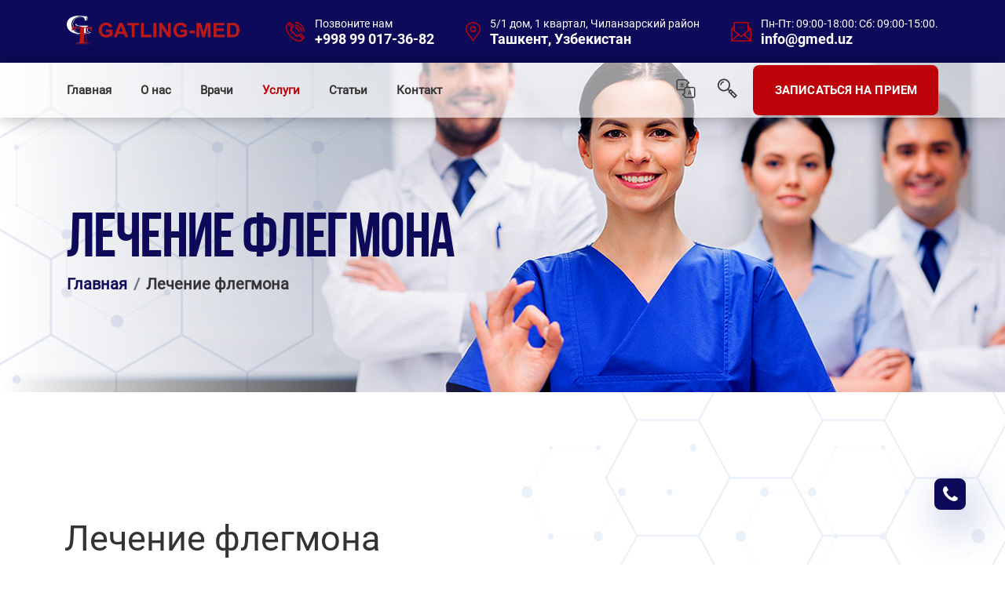

--- FILE ---
content_type: text/html; charset=UTF-8
request_url: https://gmed.uz/item-lechenie-flegmona
body_size: 12002
content:
<!DOCTYPE html>
<html lang="ru">

<head>
   <meta charset="UTF-8">
   <meta http-equiv="X-UA-Compatible" content="IE=edge">
   <meta name="viewport" content="width=device-width, initial-scale=1">
      

   <title>Лечение флегмона в Ташкенте </title>
   <meta name="description" content="Лечение флегмона в Ташкенте в  клинике Gatling med. Эффективное лечение, правильный подход, профессиональная поддержка и благоприятный приём, вот в чем заключается особенность врачей-хирургов  клиники Gatling med, которое придаёт каждому человеку уверенность в своём здоровом будущем в Ташкенте. 

">
<meta property="og:site_name" content="Gmed.uz">
<meta property="og:type" content="website">
<meta property="og:title" content="Лечение флегмона в Ташкенте ">
<meta property="og:description" content="Лечение флегмона в Ташкенте в  клинике Gatling med. Эффективное лечение, правильный подход, профессиональная поддержка и благоприятный приём, вот в чем заключается особенность врачей-хирургов  клиники Gatling med, которое придаёт каждому человеку уверенность в своём здоровом будущем в Ташкенте. 

">
<meta property="og:url" content="https://gmed.uz/ru/item-lechenie-flegmona">
<meta property="og:image" content="https://gmed.uz/backend/web/uploads/service/16457883709978.jpg">
<meta property="og:image:width" content="1250">
<meta property="og:image:height" content="1250">
<meta name="csrf-param" content="_csrf-frontend">
<meta name="csrf-token" content="HhEs0Do4W_3uLX4oZ3kM-0l8R2B0ry40GgRu0cFFNy5kIUigVX4ZiIFnHWlVO0WQPRVqBwKeWkBCQwSglgdYeA==">

<link href="/css/owl.carousel.min.css" rel="stylesheet">
<link href="/css/owl.theme.default.min.css" rel="stylesheet">
<link href="/css/jquery.fancybox.min.css" rel="stylesheet">
<link href="/css/bootstrap.min.css" rel="stylesheet">
<link href="/css/main.css" rel="stylesheet">
<link href="/css/per-style.css" rel="stylesheet">
<script>var inputmask_93d7e9ed = {"mask":"+\\9\\98(99)-999-99-99"};</script>   <script type="application/ld+json">
      {
         "@context": {
            "@vocab": "http://schema.org/"
         },
         "@type": "WebPage",
         "description": "Лечение флегмона в Ташкенте в  клинике Gatling med. Эффективное лечение, правильный подход, профессиональная поддержка и благоприятный приём, вот в чем заключается особенность врачей-хирургов  клиники Gatling med, которое придаёт каждому человеку уверенность в своём здоровом будущем в Ташкенте. 

",
         "image": "https://gmed.uz/backend/web/uploads/service/16457883709978.jpg",
         "name": "Лечение флегмона в Ташкенте ",
         "thumbnailUrl": "https://gmed.uz/backend/web/uploads/service/16457883709978.jpg",
         "url": "https://gmed.uz/ru/item-lechenie-flegmona"
      }
   </script>
   <script type="application/ld+json">
      {
         "@context": {
            "@vocab": "http://schema.org/"
         },
         "@type": "Organization",
         "address": {
            "@type": "PostalAddress",
            "addressLocality": "Узбекистан",
            "addressRegion": "Ташкент",
            "streetAddress": "5/1 дом, 1 квартал, Чиланзарский район"
         },
         "email": "info@gmed.uz",
         "legalName": "Gatling Med",
         "telephone": "+998 99 017-36-82"
      }
   </script>
   <script type="application/ld+json">
      {
         "@context": {
            "@vocab": "http://schema.org/"
         },
         "@type": "LocalBusiness",
         "address": {
            "@type": "PostalAddress",
            "addressLocality": "Узбекистан",
            "addressRegion": "Ташкент",
            "streetAddress": "5/1 дом, 1 квартал, Чиланзарский район"
         },
         "description": "Лечение флегмона в Ташкенте в  клинике Gatling med. Эффективное лечение, правильный подход, профессиональная поддержка и благоприятный приём, вот в чем заключается особенность врачей-хирургов  клиники Gatling med, которое придаёт каждому человеку уверенность в своём здоровом будущем в Ташкенте. 

",
         "email": "info@gmed.uz",
         "image": "https://gmed.uz/backend/web/uploads/service/16457883709978.jpg",
         "legalName": "Gatling Med",
         "logo": "https://gmed.uz/backend/web/uploads/service/16457883709978.jpg",
         "name": "Лечение флегмона в Ташкенте ",
         "telephone": "+998 99 017-36-82",
         "url": "https://gmed.uz/ru/item-lechenie-flegmona"
      }
   </script>
   <link rel="icon" href="/backend/web/uploads/16391335475339.svg" type="image/x-icon">
	
	
	

	
	
	
</head>

<body>
   
   <!-- Start of .preloader -->
   <!--<div class="preloader">-->
   <!--    <div class="loader"></div>-->
   <!--    <h6 class="preloader-text">IbnSino<br>Template</h6>-->
   <!--</div>-->
   <!-- End of .preloader -->

   <!------------------------------------------------------------------------>

   <div class="page">
      <!-- Start of .header-top -->
      <header class="header-top">
         <div class="container">

            <!-- header-top__logo -->
            <div class="header-top__logo">
               <a href="/">
                  <img width="220" class='logo-desktop' src="/backend/web/uploads/16391357239658.svg" alt="">
               </a>
            </div>
            <!-- End of .header-top__logo -->

            <!-- .header-top__call -->
            <div class="header-top__call">

               <!-- header-top__call-item -->
               <div class="header-top__call-item">
                  <svg width="24.375" height="24.343" viewBox="0 0 24.375 24.343">
                     <path id="phone.svg" class="header-top__call-icon cls-1" d="M831.817,365.478a10.864,10.864,0,0,0-10.852-10.851v-1.55a12.416,12.416,0,0,1,12.4,12.4h-1.551Zm-6.2,0a4.656,4.656,0,0,0-4.651-4.651v-1.55a6.208,6.208,0,0,1,6.2,6.2h-1.55Zm-4.651-9.3a9.312,9.312,0,0,1,9.3,9.3h-1.551a7.759,7.759,0,0,0-7.751-7.751v-1.55Zm3.779,13.4,1.938-1.937a0.578,0.578,0,0,1,.064-0.058,1.924,1.924,0,0,1,2.511-.006,0.72,0.72,0,0,1,.071.064l3.488,3.487a1.871,1.871,0,0,1,0,2.646l-2.325,2.326a5.527,5.527,0,0,1-3.942,1.314c-3.14,0-7.446-1.609-11.712-5.8l0.41-.418-0.417.41a19.929,19.929,0,0,1-5.5-9.163c-0.666-2.764-.288-5.19,1.01-6.489l2.325-2.325a1.917,1.917,0,0,1,2.647,0l3.488,3.488a0.8,0.8,0,0,1,.067.077,1.879,1.879,0,0,1-.009,2.5c-0.018.022-.038,0.043-0.058,0.064l-1.938,1.937a1.419,1.419,0,0,0,0,2l2.938,2.937h0l2.94,2.94A1.42,1.42,0,0,0,824.744,369.578Zm6.522,3.554,0.454-.454a0.322,0.322,0,0,0,0-.454l-3.434-3.433c-0.017-.015-0.034-0.029-0.049-0.045a0.277,0.277,0,0,0-.464,0c-0.015.014-.03,0.029-0.046,0.042l-0.4.4ZM817.25,359.116l0.4-.4a0.447,0.447,0,0,1,.042-0.045,0.328,0.328,0,0,0,0-.464,0.652,0.652,0,0,1-.05-0.055l-3.429-3.429a0.323,0.323,0,0,0-.455,0l-0.454.454Zm1.456,8.621h0l-2.94-2.94a2.97,2.97,0,0,1,0-4.2l0.388-.388-3.943-3.941-0.775.774c-0.9.9-1.129,2.827-.6,5.029A20.532,20.532,0,0,0,824.366,375.6c2.2,0.531,4.129.3,5.029-.6l0.775-.775-3.942-3.942-0.388.388a2.971,2.971,0,0,1-4.2,0Z" transform="translate(-809 -353.063)" /></svg>
                  <div class="header-top__call-text">
                     <p>Позвоните нам</p>
                     <a href="tel:+998 99 017-36-82">+998 99 017-36-82</a>
                  </div>
               </div>
               <!-- End of .header-top__call-item -->

               <!-- header-top__call-item -->
               <div class="header-top__call-item">
                  <svg width="18.88" height="25.719" viewBox="0 0 18.88 25.719">
                     <path id="address.svg" class="header-top__call-icon cls-1" d="M1033.75,377.71l-7.99-11.282a9.433,9.433,0,1,1,16-.04Zm0-24.133a7.845,7.845,0,0,0-6.68,11.983l6.68,9.43,6.7-9.468A7.841,7.841,0,0,0,1033.75,353.577Zm0,11.78a3.927,3.927,0,1,1,3.93-3.928A3.931,3.931,0,0,1,1033.75,365.357Zm0-6.283a2.356,2.356,0,1,0,2.36,2.355A2.362,2.362,0,0,0,1033.75,359.074Z" transform="translate(-1024.31 -352)" />
                  </svg>
                  <div class="header-top__call-text">
                     <p>5/1 дом, 1 квартал, Чиланзарский район</p>
                     <a href="/contact">Ташкент, Узбекистан</a>
                  </div>
               </div>
               <!-- End of .header-top__call-item -->

               <!-- header-top__call-item -->
               <div class="header-top__call-item">
                  <svg width="25.16" height="25.157" viewBox="0 0 25.16 25.157">
                     <path id="envelope.svg" class="header-top__call-icon cls-1" d="M1239.84,377.423v-16.85l3.15-2.723v-5.556h18.87v5.556l3.14,2.723v16.85h-25.16Zm22.48-1.57-6.57-6.557-3.33,2.884-3.33-2.884-6.56,6.557h19.79Zm-20.91-1.11,6.49-6.478-6.49-5.614v12.092Zm1.58-14.814-1.16,1,1.16,1v-2.005Zm17.29,3.359v-9.424h-15.72v9.424h-0.01l7.87,6.813,7.87-6.813h-0.01Zm1.58-3.359v2.005l1.15-1Zm1.57,2.722-6.49,5.614,6.49,6.478V362.651Zm-11.8-4.076h1.58v1.571h-1.58v-1.571Zm4.72,1.571h-1.57v-1.571h1.57v1.571Zm-7.86-1.571h1.57v1.571h-1.57v-1.571Z" transform="translate(-1239.84 -352.281)" />
                  </svg>
                  <div class="header-top__call-text">
                     <p>Пн-Пт: 09:00-18:00: Сб: 09:00-15:00.</p>
                     <a href="mailto:info@gmed.uz">info@gmed.uz</a>
                  </div>
               </div>
               <!-- End of .header-top__call-item -->

            </div>
            <!-- End of .header-top__call -->
         </div>
      </header>
      <!-- End of .header-top -->

      <!-- Start of .header-middle -->
      <header class="header-middle header-middle_white-transparent">
         <div class="container">

            <!-- hidden navbar for mobiles -->
            <div class="navbar-logo">
               <a href="/">
                  <!--<img width="130" src="/backend/web/uploads/16391359194128.svg" alt="">-->
                  <img width="130" class='logo-mobile' src="/backend/web/uploads/16391359194128.svg" alt="">
               </a>
            </div>

            <div class="navbar-icon">
               <span></span>
            </div>
            <!-- End of hidden navbar for mobiles -->

            <!-- navbar__menu-link clicked jquery -> event.preventDefoult() -->
            <div class="navbar">

               <ul class="navbar__menu">
                  <li class="navbar__menu-item">
                     <a class="navbar__menu-link " href="/">Главная</a>
                  </li>

                  <li class="navbar__menu-item">
                     <a class="navbar__menu-link " href="/about">О нас</a>
                  </li>

                  <li class="navbar__menu-item">
                     <a class="navbar__menu-link " href="/doctors">Врачи</a>
                  </li>

                  <li class="navbar__menu-item">
                     <a class="navbar__menu-link active" href="/services">Услуги</a>
                  </li>

                  <li class="navbar__menu-item">
                     <a class="navbar__menu-link " href="/article">Статьи</a>
                  </li>

                  <li class="navbar__menu-item">
                     <a class="navbar__menu-link " href="/contact">Контакт</a>
                  </li>
               </ul>

               <div class="navbar__right">

                  <div class="navbar__bag">
                     <svg width="25.16" height="26" viewBox="0 0 512 512" xmlns="http://www.w3.org/2000/svg">
                        <path d="m373.851562 308.296875c-1.445312-4.820313-7.390624-7.074219-13.496093-7.074219-5.945313 0-11.890625 2.253906-13.335938 7.074219l-31.011719 101.0625c-.160156.644531-.320312 1.285156-.320312 1.605469 0 5.144531 7.550781 8.675781 13.175781 8.675781 3.535157 0 6.265625-1.121094 7.070313-4.175781l6.101562-21.371094h36.796875l6.109375 21.371094c.800782 3.054687 3.53125 4.175781 7.066406 4.175781 5.625 0 13.175782-3.691406 13.175782-8.675781 0-.480469-.160156-.964844-.320313-1.605469zm-27.476562 69.40625 13.976562-49.324219 13.984376 49.324219zm0 0" />
                        <path d="m456.835938 208.867188h-153.707032v-65.648438l49.953125-35.679688c3.941407-2.816406 6.28125-7.359374 6.28125-12.203124 0-4.847657-2.339843-9.390626-6.28125-12.207032l-50.554687-36.109375c-3.949219-26.570312-26.914063-47.019531-54.5625-47.019531h-192.796875c-30.421875 0-55.167969 24.746094-55.167969 55.167969v192.800781c0 30.417969 24.746094 55.164062 55.167969 55.164062h153.703125v65.648438l-49.953125 35.679688c-3.941407 2.816406-6.28125 7.363281-6.28125 12.207031s2.339843 9.390625 6.28125 12.203125l50.554687 36.109375c3.949219 26.570312 26.914063 47.019531 54.5625 47.019531h192.800782c30.417968 0 55.164062-24.75 55.164062-55.167969v-192.796875c0-30.421875-24.746094-55.167968-55.164062-55.167968zm-401.667969 64.265624c-13.878907 0-25.167969-11.289062-25.167969-25.167968v-192.800782c0-13.875 11.289062-25.164062 25.167969-25.164062h192.796875c13.875 0 25.164062 11.289062 25.164062 25.164062 0 4.847657 2.339844 9.394532 6.28125 12.207032l39.144532 27.960937-39.144532 27.960938c-3.941406 2.816406-6.28125 7.363281-6.28125 12.207031v73.367188h-9.09375c-30.417968 0-55.164062 24.746093-55.164062 55.164062v9.101562zm426.832031 183.699219c0 13.878907-11.289062 25.167969-25.164062 25.167969h-192.800782c-13.875 0-25.164062-11.289062-25.164062-25.167969 0-4.84375-2.339844-9.390625-6.28125-12.203125l-39.144532-27.960937 39.144532-27.960938c3.941406-2.816406 6.28125-7.363281 6.28125-12.207031v-112.464844c0-13.878906 11.289062-25.167968 25.164062-25.167968h24.054688.039062.039063 168.667969c13.875 0 25.164062 11.289062 25.164062 25.167968zm0 0" />
                        <path d="m197.652344 138.277344c4.667968 0 8.457031-3.789063 8.457031-8.460938s-3.789063-8.460937-8.457031-8.460937h-37.628906v-20.539063c0-4.671875-3.789063-8.460937-8.460938-8.460937-4.667969 0-8.457031 3.789062-8.457031 8.460937v20.539063h-37.628907c-4.667968 0-8.457031 3.789062-8.457031 8.460937s3.789063 8.460938 8.457031 8.460938h11.660157c1.863281 17.863281 9.566406 34.007812 21.152343 46.511718-9.605468 5.75-20.824218 9.070313-32.8125 9.070313-4.667968 0-8.457031 3.785156-8.457031 8.457031s3.789063 8.460938 8.457031 8.460938c17.117188 0 32.996094-5.351563 46.085938-14.453125 13.09375 9.101562 28.972656 14.453125 46.089844 14.453125 4.667968 0 8.457031-3.789063 8.457031-8.460938s-3.789063-8.457031-8.457031-8.457031c-11.988282 0-23.207032-3.3125-32.8125-9.070313 11.585937-12.503906 19.289062-28.648437 21.152344-46.511718zm-46.089844 35.941406c-9.253906-9.605469-15.539062-22.078125-17.378906-35.941406h34.761718c-1.839843 13.863281-8.125 26.335937-17.382812 35.941406zm0 0" /></svg>
                     <div class="checkBox">
                        <a href="/en/item-treatment-of-phlegmon" class="lang-flag">
                           <img src="/frontend/web/images/per-img/flag-eng.jpg" alt="" class="">
                        </a>
                        <a href="/uz/item-flegmonani-davolash" class="lang-flag">
                           <img src="/frontend/web/images/per-img/flag-uzb.jpg" alt="" class="">
                        </a>
                        <a href="/ru/item-lechenie-flegmona" class="lang-flag">
                           <img src="/frontend/web/images/per-img/flag-rus.png" alt="" class="">
                        </a>
                     </div>
                  </div>

                  <div class="navbar__search searchBox-open">
                     <svg width="24.71" height="25.687" viewBox="0 0 24.71 24.687">
                        <path id="search.svg" class="cls-3" d="M1144.4,440.468l8.19,8.178-3.47,3.467-8.19-8.178,1.18-1.177-1.38-1.385a7.878,7.878,0,1,1,1.11-1.11l1.38,1.383Zm-2.36-5.172a6.29,6.29,0,1,0-6.29,6.282A6.293,6.293,0,0,0,1142.04,435.3Zm8.33,13.35-3.61-3.6-1.24,1.245,3.6,3.6Zm-5.97-3.465,1.25-1.246-1.25-1.245-1.24,1.245Zm-11.79-9.885h-1.57a4.715,4.715,0,0,1,4.71-4.712v1.57A3.146,3.146,0,0,0,1132.61,435.3Z" transform="translate(-1127.88 -427.438)" /></svg>
                  </div>

                  <a href="#" class="btn btn_pink" id="popup-form-open">ЗАПИСАТЬСЯ НА ПРИЕМ</a>

               </div>
            </div>

         </div>
      </header>
      <!-- End of .header-middle -->

      <!-- Start of .header-bottom-4 -->
<header class="header-bottom-4">
    <img src="/frontend/web/images/banner/banner6.jpg" alt="banner" title="banner" width="auto" height="auto">
    <div class="header-bottom-4__bg">
        <div class="icon">
            <img src="/frontend/web/images/banner/banner-shape.png" alt="shape" title="banner" width="auto" height="auto">
        </div>
    </div>
    <div class="container">
        <h1 class="section-title"><span>Лечение флегмона</span></h1>
        <ol class="breadcrumb">
            <li class="breadcrumb-item"><a href="/">Главная</a></li>
            <li class="breadcrumb-item active">Лечение флегмона</li>
        </ol>
    </div>
</header>
<!-- End of .header-bottom-4 -->

<!-- Start of departments-3 -->
<section class="departments-3 main-blog">
    <div class="main-blog__bg">
        <div class="icon">
            <img src="/frontend/web/images/png-shapes/form-shape.png" alt="shape" title="banner" width="100%" height="100%">
        </div>
        <div class="icon">
            <img src="/frontend/web/images/png-shapes/specialists__left-bottom-shape.png" alt="shape" title="banner" width="auto" height="auto">
        </div>
    </div>
    <div class="container container_right-sidebar">
        <div class="article">
            <div class="departments-3__single">
                <h1 class="title">Лечение флегмона</h1>
                <div class="img">
                    <img src="/backend/web/uploads/service/16457883709978.jpg" alt="Лечение флегмона" title="Лечение флегмона" width="auto" height="auto">
                </div>
                <p class="text"><p><strong>О флегмоне</strong> -&nbsp;Флегмона не является заразным состоянием, так как гной располагается глубоко и не связывается с верхними слоями кожи.<br />
Поражаться могут любые участки тела, как говорится, с ног до головы. Наиболее часто пациенты обращаются за помощью, когда флегмона затрагивает лицо или конечности, так как в первом случае это очень заметно, а во втором нарушает движение.<br />
<br />
<strong>Симптомы</strong><br />
<br />
Флегмона &ndash; это скопление гноя. Она начинается с малого &ndash; небольшого воспаленного участка, который внешне можно даже не заметить.<br />
<br />
По мере развития процесса возникает чувство распирания, кожа приобретает красноватый оттенок, появляется боль.<br />
<br />
Так как флегмона не имеет границ, инфекция может мигрировать по кровотоку, поэтому часто повышается общая температура и возникает слабость. Вблизи гнойника даже могут увеличиваться лимфоузлы.<br />
<br />
Более обширные разлитые гнойники внешне могут выглядеть как объемное образование ярко-розового оттенка. При осложнении появляются кожные свищи и содержимое вытекает наружу.<br />
<br />
Кроме общей слабости и повышения температуры тела (а это 38-40&deg;С) могут появится головная боль и головокружение, одышка, слабый, но частый пульс, даже понижается артериальное давление.<br />
<br />
Ни в коем случае нельзя допускать развития процесса, так как гной может распространяться глубже вплоть до сухожилий, мышц и даже костей и органов. В случае с флегмонами даже речи не может идти об их самостоятельном вскрытии.<br />
<br />
<strong>Лечение</strong><br />
<br />
Антибиотики;<br />
<br />
Лечение заболеваний, которые могут усугублять течение флегмоны<br />
<br />
Дренирование всех абсцессов<br />
<br />
Своевременное лечение антибиотиками может предупредить быстрое распространение бактериальной инфекции и её попадание в кровь и внутренние органы. Применяются антибиотики, которые одновременно эффективны против стрептококков и стафилококков (например, диклоксациллин или цефалексин).<br />
<br />
<em><strong>Вы смело можете начинать лечение, которое мы осуществляем максимально быстро и эффективно в Ташкенте.Клиника Gatling Med заставит вас быть увереными в себе и в своем здоровье!</strong></em></p>
</p>
            </div>
        </div>
        <div class="sidebar">
            <div class="departments-sidebar">
                <div class="departments-blog">
                    <h1 class="title">Хирургия</h1>
                    <ul class="lists">
                                                    <li class="list-item">
                                <a href="/item-vrosshiy-nogot-diagnostika-lechenie" class="">
                                    <span>Вросший ноготь. Диагностика. Лечение</span>
                                    <i class="fa fa-angle-right"></i>
                                </a>
                            </li>
                                                    <li class="list-item">
                                <a href="/item-pupochnaya-gryzha-diagnostika-lechenie" class="">
                                    <span>Пупочная грыжа. Диагностика. Лечение </span>
                                    <i class="fa fa-angle-right"></i>
                                </a>
                            </li>
                                                    <li class="list-item">
                                <a href="/item-bedrennaya-gryzha-diagnostika-lechenie" class="">
                                    <span>Бедренная грыжа. Диагностика. Лечение</span>
                                    <i class="fa fa-angle-right"></i>
                                </a>
                            </li>
                                                    <li class="list-item">
                                <a href="/item-kamen-zhelchnogo-puzyrya-diagnostika-lechenie" class="">
                                    <span>Камень желчного пузыря. Диагностика. Лечение</span>
                                    <i class="fa fa-angle-right"></i>
                                </a>
                            </li>
                                                    <li class="list-item">
                                <a href="/item-professionalnye-metody-lecheniya-proktita" class="">
                                    <span>Профессиональные методы лечения проктита </span>
                                    <i class="fa fa-angle-right"></i>
                                </a>
                            </li>
                                                    <li class="list-item">
                                <a href="/item-sovremennyy-sposob-lecheniya-ostrogo-paraproktita" class="">
                                    <span>Современный способ лечения острого парапроктита </span>
                                    <i class="fa fa-angle-right"></i>
                                </a>
                            </li>
                                                    <li class="list-item">
                                <a href="/item-hirurgicheskoe-lechenie-gryzhi-beloy-linii" class="">
                                    <span>Хирургическое лечение грыжи белой линии </span>
                                    <i class="fa fa-angle-right"></i>
                                </a>
                            </li>
                                                    <li class="list-item">
                                <a href="/item-peredovye-metody-lecheniya-posleoperatsionnoy-gryzhi" class="">
                                    <span>Передовые методы лечения послеоперационной грыжи</span>
                                    <i class="fa fa-angle-right"></i>
                                </a>
                            </li>
                                                    <li class="list-item">
                                <a href="/item-diagnostika-i-lechenie-gryzhi-pishchevoda" class="">
                                    <span>Диагностика и лечение грыжи пищевода</span>
                                    <i class="fa fa-angle-right"></i>
                                </a>
                            </li>
                                                    <li class="list-item">
                                <a href="/item-diagnostika-i-lechenie-hronicheskogo-prostatita" class="">
                                    <span>Диагностика и лечение хронического простатита </span>
                                    <i class="fa fa-angle-right"></i>
                                </a>
                            </li>
                                                    <li class="list-item">
                                <a href="/item-pahovaya-gryzha-simptomy-lechenie-diagnostika" class="">
                                    <span>Паховая грыжа: Симптомы. Лечение. Диагностика </span>
                                    <i class="fa fa-angle-right"></i>
                                </a>
                            </li>
                                                    <li class="list-item">
                                <a href="/item-lechenie-kamnya-zhelchnogo-puzyrya" class="">
                                    <span>Лечение камня желчного пузыря </span>
                                    <i class="fa fa-angle-right"></i>
                                </a>
                            </li>
                                                    <li class="list-item">
                                <a href="/item-lechenie-diafragmalnoy-gryzhi" class="">
                                    <span>Лечение диафрагмальной грыжи </span>
                                    <i class="fa fa-angle-right"></i>
                                </a>
                            </li>
                                                    <li class="list-item">
                                <a href="/item-pochemu-poyavlyaetsya-krov-v-kale" class="">
                                    <span>Почему появляется кровь в кале?</span>
                                    <i class="fa fa-angle-right"></i>
                                </a>
                            </li>
                                                    <li class="list-item">
                                <a href="/item-lechenie-yazvy-zheludka" class="">
                                    <span>Лечение язвы желудка</span>
                                    <i class="fa fa-angle-right"></i>
                                </a>
                            </li>
                                                    <li class="list-item">
                                <a href="/item-protsess-lecheniya-ostrogo-appenditsita" class="">
                                    <span>Процесс лечения острого аппендицита</span>
                                    <i class="fa fa-angle-right"></i>
                                </a>
                            </li>
                                                    <li class="list-item">
                                <a href="/item-hirurgicheskoe-lechenie-varikotsele" class="">
                                    <span>Хирургическое лечение варикоцеле </span>
                                    <i class="fa fa-angle-right"></i>
                                </a>
                            </li>
                                                    <li class="list-item">
                                <a href="/item-lechenie-vskrytiya-panaritsii-paronihii-furunkuly-karbunkuly-abstsessov-i-flegmon" class="">
                                    <span>Лечение вскрытия панариции, паронихии, фурункулы, карбункулы, абсцессов и флегмон</span>
                                    <i class="fa fa-angle-right"></i>
                                </a>
                            </li>
                                                    <li class="list-item">
                                <a href="/item-operatsii-po-povodu-genikomastii" class="">
                                    <span>Операции по поводу геникомастии </span>
                                    <i class="fa fa-angle-right"></i>
                                </a>
                            </li>
                                                    <li class="list-item">
                                <a href="/item-lechenie-kraevoy-rezektsii-vrosshego-nogtya-s-plastikoy-i-lazernoy-obrabotkoy" class="">
                                    <span>Лечение краевой резекции вросшего ногтя с пластикой и лазерной обработкой </span>
                                    <i class="fa fa-angle-right"></i>
                                </a>
                            </li>
                                                    <li class="list-item">
                                <a href="/item-lazernoe-udalenie-aterom-lipom-papillom" class="">
                                    <span>Лазерное удаление атером, липом, папиллом </span>
                                    <i class="fa fa-angle-right"></i>
                                </a>
                            </li>
                                                    <li class="list-item">
                                <a href="/item-lechenie-gryzhesecheniya-s-alloplastikoy-posleoperatsionnye-gryzhi-gryzhi-peredney-bryushnoy-stenki-pahovye-i-bedrennye-gryzhi" class="">
                                    <span>Лечение грыжесечения с аллопластикой (послеоперационные грыжи, грыжи передней брюшной стенки, паховые и бедренные грыжи) </span>
                                    <i class="fa fa-angle-right"></i>
                                </a>
                            </li>
                                                    <li class="list-item">
                                <a href="/item-laparoskopicheskaya-likvidatsiya-pahovyh-gryzh-s-alloplastikoy" class="">
                                    <span>Лапароскопическая ликвидация паховых грыж с аллопластикой</span>
                                    <i class="fa fa-angle-right"></i>
                                </a>
                            </li>
                                                    <li class="list-item">
                                <a href="/item-lechenie-laparoskopicheskoy-fundoplikatsii-pri-gryzhe-pishchevodnogo-otverstiya-diafragmy" class="">
                                    <span>Лечение лапароскопической фундопликации при грыже пищеводного отверстия диафрагмы</span>
                                    <i class="fa fa-angle-right"></i>
                                </a>
                            </li>
                                                    <li class="list-item">
                                <a href="/item-lechenie-laparoskopicheskoy-appendektomii" class="">
                                    <span>Лечение лапароскопической аппендэктомии </span>
                                    <i class="fa fa-angle-right"></i>
                                </a>
                            </li>
                                                    <li class="list-item">
                                <a href="/item-lechenie-laparoskopicheskoy-holetsistektomii" class="">
                                    <span>Лечение лапароскопической холецистэктомии </span>
                                    <i class="fa fa-angle-right"></i>
                                </a>
                            </li>
                                                    <li class="list-item">
                                <a href="/item-hronicheskiy-nekalkuleznyy-holetsistit" class="">
                                    <span>Хронический некалькулезный холецистит</span>
                                    <i class="fa fa-angle-right"></i>
                                </a>
                            </li>
                                                    <li class="list-item">
                                <a href="/item-lechenie-tsirroza-pecheni" class="">
                                    <span>Лечение цирроза печени </span>
                                    <i class="fa fa-angle-right"></i>
                                </a>
                            </li>
                                                    <li class="list-item">
                                <a href="/item-mehanicheskaya-zheltuha" class="">
                                    <span>Механическая желтуха </span>
                                    <i class="fa fa-angle-right"></i>
                                </a>
                            </li>
                                                    <li class="list-item">
                                <a href="/item-lechenie-kamney-v-mochetochnike" class="">
                                    <span>Лечение камней в мочеточнике </span>
                                    <i class="fa fa-angle-right"></i>
                                </a>
                            </li>
                                                    <li class="list-item">
                                <a href="/item-lechenie-gryzhi-peredney-bryushnoy-stenki" class="">
                                    <span>Лечение грыжи передней брюшной стенки</span>
                                    <i class="fa fa-angle-right"></i>
                                </a>
                            </li>
                                                    <li class="list-item">
                                <a href="/item-lechenie-beloy-gryzhi-zhivota" class="">
                                    <span>Лечение белой грыжи живота </span>
                                    <i class="fa fa-angle-right"></i>
                                </a>
                            </li>
                                                    <li class="list-item">
                                <a href="/item-lechenie-abstsessa" class="">
                                    <span>Лечение абсцесса </span>
                                    <i class="fa fa-angle-right"></i>
                                </a>
                            </li>
                                                    <li class="list-item">
                                <a href="/item-effektivnoe-lechenie-paronihii" class="">
                                    <span>Эффективное лечение паронихии</span>
                                    <i class="fa fa-angle-right"></i>
                                </a>
                            </li>
                                                    <li class="list-item">
                                <a href="/item-sovremennyy-metod-lecheniya-panaritsiya" class="">
                                    <span>Современный метод лечения панариция </span>
                                    <i class="fa fa-angle-right"></i>
                                </a>
                            </li>
                                                    <li class="list-item">
                                <a href="/item-lechenie-karbunkula" class="">
                                    <span>Лечение карбункула</span>
                                    <i class="fa fa-angle-right"></i>
                                </a>
                            </li>
                                                    <li class="list-item">
                                <a href="/item-lechenie-dobrokachestvennoe-obrazovanie-myagkih-tkaney" class="">
                                    <span>Лечение доброкачественное образование мягких тканей</span>
                                    <i class="fa fa-angle-right"></i>
                                </a>
                            </li>
                                                    <li class="list-item">
                                <a href="/item-lechenie-ostrogo-appenditsita" class="">
                                    <span>Лечение острого аппендицита </span>
                                    <i class="fa fa-angle-right"></i>
                                </a>
                            </li>
                                                    <li class="list-item">
                                <a href="/item-lechenie-flegmona" class="">
                                    <span>Лечение флегмона</span>
                                    <i class="fa fa-angle-right"></i>
                                </a>
                            </li>
                                                    <li class="list-item">
                                <a href="/item-obrezanie-krayney-ploti" class="">
                                    <span>Обрезание крайней плоти</span>
                                    <i class="fa fa-angle-right"></i>
                                </a>
                            </li>
                                                    <li class="list-item">
                                <a href="/item-ateroma-lechenie-v-tashkente" class="">
                                    <span>Атерома. Лечение в Ташкенте </span>
                                    <i class="fa fa-angle-right"></i>
                                </a>
                            </li>
                                                    <li class="list-item">
                                <a href="/item-lazernaya-hirurgiya" class="">
                                    <span>Лазерная хирургия</span>
                                    <i class="fa fa-angle-right"></i>
                                </a>
                            </li>
                                                    <li class="list-item">
                                <a href="/item-kamni-v-zhelchnom-puzyre" class="">
                                    <span>Камни в желчном пузыре</span>
                                    <i class="fa fa-angle-right"></i>
                                </a>
                            </li>
                                                    <li class="list-item">
                                <a href="/item-ortopediya-i-travmatologiya" class="">
                                    <span>Ортопедия и травматология</span>
                                    <i class="fa fa-angle-right"></i>
                                </a>
                            </li>
                                                    <li class="list-item">
                                <a href="/item-ambulatornaya-hirurgiya" class="">
                                    <span>Амбулаторная хирургия</span>
                                    <i class="fa fa-angle-right"></i>
                                </a>
                            </li>
                                                    <li class="list-item">
                                <a href="/item-laparoskopicheskaya-hirurgiya" class="">
                                    <span>Лапароскопическая хирургия</span>
                                    <i class="fa fa-angle-right"></i>
                                </a>
                            </li>
                                            </ul>
                </div>
            </div>
        </div>
    </div>
</section>



      <!-- Start of .emergency-call -->
      <section class="emergency-call" id="emergency">
         <div class="container">
            <div class="emergency-call__items">
                                   <div class="emergency-call__item">
                      <div class="icon">
                                                      <svg width="42" height="42" viewBox="0 0 42 42">
                                <path id="icon4.svg" class="cls-2" d="M2140.64,3491.34a1.351,1.351,0,0,1-1.36-1.34v-5.68a9.658,9.658,0,0,0-2.06-5.41c-2.85-3.63-7.52-9.53-8.02-10.05-1.28-1.27-1.79-1.64-4.82-1.64h-18.81a2.587,2.587,0,0,0-2.85,2.6c0,1.66-.01,20.18-0.01,20.18a1.36,1.36,0,0,1-2.72,0s0.01-18.52.01-20.18a5.251,5.251,0,0,1,5.57-5.28h18.81c3.67,0,4.9.6,6.74,2.42,0.67,0.67,6.96,8.67,8.22,10.27a12.275,12.275,0,0,1,2.66,7.09V3490A1.351,1.351,0,0,1,2140.64,3491.34Zm-19.79-27.55a1.342,1.342,0,0,1-1.35-1.34,2.28,2.28,0,0,0-4.56,0,1.355,1.355,0,0,1-2.71,0,4.99,4.99,0,0,1,9.98,0A1.351,1.351,0,0,1,2120.85,3463.79Zm-7.64,7.27a1.359,1.359,0,0,1,1.36,1.35v2.79h2.82a1.345,1.345,0,1,1,0,2.69h-2.82v2.79a1.355,1.355,0,0,1-2.71,0v-2.79h-2.82a1.345,1.345,0,1,1,0-2.69h2.82v-2.79A1.351,1.351,0,0,1,2113.21,3471.06Zm11.09,12.31a1.342,1.342,0,0,1-1.35-1.34v-12.51a1.355,1.355,0,0,1,2.71,0v11.17h10.58a1.34,1.34,0,1,1,0,2.68H2124.3Zm-22.95,8.92h2.26a5.924,5.924,0,0,1,11.51,0h11.17a5.924,5.924,0,0,1,11.51,0h2.84a1.345,1.345,0,1,1,0,2.69h-2.84a5.924,5.924,0,0,1-11.51,0h-11.17a5.924,5.924,0,0,1-11.51,0h-2.26A1.345,1.345,0,1,1,2101.35,3492.29Zm30.7,4.52a3.175,3.175,0,1,0-3.21-3.18A3.2,3.2,0,0,0,2132.05,3496.81Zm-22.69,0a3.175,3.175,0,1,0-3.2-3.18A3.2,3.2,0,0,0,2109.36,3496.81Z" transform="translate(-2100 -3457.5)" />
                            </svg>
                                                </div>
                      <div class="content">
                          <h1>24-Часовая Чрезвычайная ситуация</h1>
                          <p>Открыт круглосуточно для удобства, быстрого и легкого доступа</p>
                      </div>
                   </div>
                                   <div class="emergency-call__item">
                      <div class="icon">
                                                      <svg width="33" height="42" viewBox="0 0 33 42">
                              <path id="icon5.svg" class="cls-2" d="M2537.62,3499.46c-0.39.76-1.46,2.04-4.15,2.04h-23.92c-2.69,0-3.76-1.28-4.15-2.04s-0.83-2.36.72-4.54l4.16-5.85a2.076,2.076,0,0,1,.24-0.34l5.48-7.7v-16.17a1.349,1.349,0,0,1,1.35-1.34h8.32a1.349,1.349,0,0,1,1.35,1.34v16.17l5.48,7.7a1.609,1.609,0,0,1,.24.34l4.16,5.85C2538.45,3497.1,2538.02,3498.7,2537.62,3499.46Zm-13.06-17.23a1.312,1.312,0,0,1-.25-0.77v-15.25h-5.6v15.25a1.312,1.312,0,0,1-.25.77l-4.34,6.11h14.78Zm10.13,14.24-3.88-5.45h-18.6l-3.88,5.45a1.94,1.94,0,0,0-.53,1.76,1.973,1.973,0,0,0,1.75.58h23.92a1.973,1.973,0,0,0,1.75-.58A1.91,1.91,0,0,0,2534.69,3496.47Zm-11.75-9.05a1.82,1.82,0,1,1,1.84-1.82A1.822,1.822,0,0,1,2522.94,3487.42Zm-1.52-5.35a1.455,1.455,0,1,1,1.47-1.45A1.46,1.46,0,0,1,2521.42,3482.07Zm4.29-19.87h-8.4a1.345,1.345,0,1,1,0-2.69h8.4A1.345,1.345,0,1,1,2525.71,3462.2Z" transform="translate(-2505 -3459.5)" />
                            </svg>
                                                </div>
                      <div class="content">
                          <h1>Медицинские работники</h1>
                          <p>Квалифицированные и сертифицированные врачи для качественной медицинской помощи</p>
                      </div>
                   </div>
                                   <div class="emergency-call__item">
                      <div class="icon">
                                                      <svg width="38" height="42" viewBox="0 0 38 42">
                              <path id="icon6.svg" class="cls-2" d="M2937.66,3501.5h-35.31a1.345,1.345,0,0,1,0-2.69h33.96c-0.04-5.67-.39-9.4-1.03-11.08-0.86-2.24-4.54-4.26-6.79-5.26-1.97,3.47-5.08,5.5-8.51,5.5h0c-3.38,0-6.46-2.03-8.43-5.49-2.24.99-5.93,3.02-6.78,5.25a19.374,19.374,0,0,0-.75,7.06c0.01,0.49.02,0.96,0.02,1.41a1.34,1.34,0,1,1-2.68,0c0-.43-0.01-0.89-0.02-1.36a21.394,21.394,0,0,1,.93-8.07c1.63-4.27,8.66-6.97,9.45-7.27a1.345,1.345,0,0,1,1.68.7c1.48,3.23,3.88,5.09,6.58,5.09h0c2.72,0,5.21-1.9,6.67-5.09a1.337,1.337,0,0,1,1.67-.7c0.8,0.3,7.83,3,9.46,7.27,1.09,2.86,1.22,9.01,1.22,13.39A1.34,1.34,0,0,1,2937.66,3501.5Zm-7.37-31.3h-0.06a9.755,9.755,0,0,1-.11,1.57,14.718,14.718,0,0,1-1.28,3.86,1.44,1.44,0,0,1-.2.39c-2.12,4.02-5.79,6.53-8.66,8.17a1.311,1.311,0,0,1-.66.18,1.33,1.33,0,0,1-1.16-.67,1.35,1.35,0,0,1,.49-1.84,21.175,21.175,0,0,0,6.45-5.29h-10.06a9.782,9.782,0,0,0,2.69,1.76,1.346,1.346,0,0,1,.68,1.77,1.312,1.312,0,0,1-1.76.69,11.578,11.578,0,0,1-7.12-10.61,1.332,1.332,0,0,1-1.11-1.56l1.42-8a1.331,1.331,0,0,1,1.31-1.11h17.71a1.34,1.34,0,0,1,1.32,1.11l1.38,7.81a1.213,1.213,0,0,1,.07.43A1.34,1.34,0,0,1,2930.29,3470.2Zm-17.24,3.69h13.64a11.666,11.666,0,0,0,.79-2.6,6.468,6.468,0,0,0,.07-1.09h-15.34A8.747,8.747,0,0,0,2913.05,3473.89Zm14.69-11.69h-15.46l-0.95,5.31h17.35Z" transform="translate(-2901 -3459.5)" />
                            </svg>
                                                </div>
                      <div class="content">
                          <h1>Лабораторные Услуги</h1>
                          <p>Экономически эффективные, комплексные и клинические лабораторные услуги</p>
                      </div>
                   </div>
                            </div>

            <h2>ЭКСТРЕННЫЙ ЗВОНОК:</h2>

            <div class="per-call-block">

               <div class="call">
                  <div class="icon">
                     <svg width="24.375" height="24.343" viewBox="0 0 24.375 24.343">
                        <path id="phone.svg" class="cls-2" d="M831.817,365.478a10.864,10.864,0,0,0-10.852-10.851v-1.55a12.416,12.416,0,0,1,12.4,12.4h-1.551Zm-6.2,0a4.656,4.656,0,0,0-4.651-4.651v-1.55a6.208,6.208,0,0,1,6.2,6.2h-1.55Zm-4.651-9.3a9.312,9.312,0,0,1,9.3,9.3h-1.551a7.759,7.759,0,0,0-7.751-7.751v-1.55Zm3.779,13.4,1.938-1.937a0.578,0.578,0,0,1,.064-0.058,1.924,1.924,0,0,1,2.511-.006,0.72,0.72,0,0,1,.071.064l3.488,3.487a1.871,1.871,0,0,1,0,2.646l-2.325,2.326a5.527,5.527,0,0,1-3.942,1.314c-3.14,0-7.446-1.609-11.712-5.8l0.41-.418-0.417.41a19.929,19.929,0,0,1-5.5-9.163c-0.666-2.764-.288-5.19,1.01-6.489l2.325-2.325a1.917,1.917,0,0,1,2.647,0l3.488,3.488a0.8,0.8,0,0,1,.067.077,1.879,1.879,0,0,1-.009,2.5c-0.018.022-.038,0.043-0.058,0.064l-1.938,1.937a1.419,1.419,0,0,0,0,2l2.938,2.937h0l2.94,2.94A1.42,1.42,0,0,0,824.744,369.578Zm6.522,3.554,0.454-.454a0.322,0.322,0,0,0,0-.454l-3.434-3.433c-0.017-.015-0.034-0.029-0.049-0.045a0.277,0.277,0,0,0-.464,0c-0.015.014-.03,0.029-0.046,0.042l-0.4.4ZM817.25,359.116l0.4-.4a0.447,0.447,0,0,1,.042-0.045,0.328,0.328,0,0,0,0-.464,0.652,0.652,0,0,1-.05-0.055l-3.429-3.429a0.323,0.323,0,0,0-.455,0l-0.454.454Zm1.456,8.621h0l-2.94-2.94a2.97,2.97,0,0,1,0-4.2l0.388-.388-3.943-3.941-0.775.774c-0.9.9-1.129,2.827-.6,5.029A20.532,20.532,0,0,0,824.366,375.6c2.2,0.531,4.129.3,5.029-.6l0.775-.775-3.942-3.942-0.388.388a2.971,2.971,0,0,1-4.2,0Z" transform="translate(-809 -353.063)" /></svg>
                  </div>
                  <a href="tel:+998 99 017-36-82">+998 99 017-36-82</a>
               </div>

               <div class="call">
                  <div class="icon">
                     <svg width="24.375" height="24.343" viewBox="0 0 24.375 24.343">
                        <path id="phone.svg" class="cls-2" d="M831.817,365.478a10.864,10.864,0,0,0-10.852-10.851v-1.55a12.416,12.416,0,0,1,12.4,12.4h-1.551Zm-6.2,0a4.656,4.656,0,0,0-4.651-4.651v-1.55a6.208,6.208,0,0,1,6.2,6.2h-1.55Zm-4.651-9.3a9.312,9.312,0,0,1,9.3,9.3h-1.551a7.759,7.759,0,0,0-7.751-7.751v-1.55Zm3.779,13.4,1.938-1.937a0.578,0.578,0,0,1,.064-0.058,1.924,1.924,0,0,1,2.511-.006,0.72,0.72,0,0,1,.071.064l3.488,3.487a1.871,1.871,0,0,1,0,2.646l-2.325,2.326a5.527,5.527,0,0,1-3.942,1.314c-3.14,0-7.446-1.609-11.712-5.8l0.41-.418-0.417.41a19.929,19.929,0,0,1-5.5-9.163c-0.666-2.764-.288-5.19,1.01-6.489l2.325-2.325a1.917,1.917,0,0,1,2.647,0l3.488,3.488a0.8,0.8,0,0,1,.067.077,1.879,1.879,0,0,1-.009,2.5c-0.018.022-.038,0.043-0.058,0.064l-1.938,1.937a1.419,1.419,0,0,0,0,2l2.938,2.937h0l2.94,2.94A1.42,1.42,0,0,0,824.744,369.578Zm6.522,3.554,0.454-.454a0.322,0.322,0,0,0,0-.454l-3.434-3.433c-0.017-.015-0.034-0.029-0.049-0.045a0.277,0.277,0,0,0-.464,0c-0.015.014-.03,0.029-0.046,0.042l-0.4.4ZM817.25,359.116l0.4-.4a0.447,0.447,0,0,1,.042-0.045,0.328,0.328,0,0,0,0-.464,0.652,0.652,0,0,1-.05-0.055l-3.429-3.429a0.323,0.323,0,0,0-.455,0l-0.454.454Zm1.456,8.621h0l-2.94-2.94a2.97,2.97,0,0,1,0-4.2l0.388-.388-3.943-3.941-0.775.774c-0.9.9-1.129,2.827-.6,5.029A20.532,20.532,0,0,0,824.366,375.6c2.2,0.531,4.129.3,5.029-.6l0.775-.775-3.942-3.942-0.388.388a2.971,2.971,0,0,1-4.2,0Z" transform="translate(-809 -353.063)" /></svg>
                  </div>
                  <a href="tel:+998 71 253-91-00">+998 71 253-91-00</a>
               </div>

            </div>            
           
         </div>
      </section>
      <!-- End of .emergency-call -->

      <!-- Start of .footer -->
      <footer class="footer">
         <div class="footer__bg">
            <div class="icon1">
               <img src="/frontend/web/images/png-shapes/footer.png">
            </div>
         </div>
         <!-- Start of .footer__top -->
         <div class="footer__top">
            <div class="footer__logo">
               <img src="/backend/web/uploads/16391357239658.svg" alt="footer-logo">
            </div>
            <div class="container">
               <div>
                  <div class="footer__top-blocks">
                     <h1 class="title">Контакты</h1>
                     <div class="content">
                        <div class="content-item">
                           <div class="icon">
                              <svg width="24.375" height="24.343" viewBox="0 0 24.375 24.343">
                                 <path id="phone.svg" class="header-top__call-icon cls-1" d="M831.817,365.478a10.864,10.864,0,0,0-10.852-10.851v-1.55a12.416,12.416,0,0,1,12.4,12.4h-1.551Zm-6.2,0a4.656,4.656,0,0,0-4.651-4.651v-1.55a6.208,6.208,0,0,1,6.2,6.2h-1.55Zm-4.651-9.3a9.312,9.312,0,0,1,9.3,9.3h-1.551a7.759,7.759,0,0,0-7.751-7.751v-1.55Zm3.779,13.4,1.938-1.937a0.578,0.578,0,0,1,.064-0.058,1.924,1.924,0,0,1,2.511-.006,0.72,0.72,0,0,1,.071.064l3.488,3.487a1.871,1.871,0,0,1,0,2.646l-2.325,2.326a5.527,5.527,0,0,1-3.942,1.314c-3.14,0-7.446-1.609-11.712-5.8l0.41-.418-0.417.41a19.929,19.929,0,0,1-5.5-9.163c-0.666-2.764-.288-5.19,1.01-6.489l2.325-2.325a1.917,1.917,0,0,1,2.647,0l3.488,3.488a0.8,0.8,0,0,1,.067.077,1.879,1.879,0,0,1-.009,2.5c-0.018.022-.038,0.043-0.058,0.064l-1.938,1.937a1.419,1.419,0,0,0,0,2l2.938,2.937h0l2.94,2.94A1.42,1.42,0,0,0,824.744,369.578Zm6.522,3.554,0.454-.454a0.322,0.322,0,0,0,0-.454l-3.434-3.433c-0.017-.015-0.034-0.029-0.049-0.045a0.277,0.277,0,0,0-.464,0c-0.015.014-.03,0.029-0.046,0.042l-0.4.4ZM817.25,359.116l0.4-.4a0.447,0.447,0,0,1,.042-0.045,0.328,0.328,0,0,0,0-.464,0.652,0.652,0,0,1-.05-0.055l-3.429-3.429a0.323,0.323,0,0,0-.455,0l-0.454.454Zm1.456,8.621h0l-2.94-2.94a2.97,2.97,0,0,1,0-4.2l0.388-.388-3.943-3.941-0.775.774c-0.9.9-1.129,2.827-.6,5.029A20.532,20.532,0,0,0,824.366,375.6c2.2,0.531,4.129.3,5.029-.6l0.775-.775-3.942-3.942-0.388.388a2.971,2.971,0,0,1-4.2,0Z" transform="translate(-809 -353.063)" />
                              </svg>
                           </div>
                           <div class="text">
                              <a href="tel:+998 99 017-36-82">+998 99 017-36-82</a>
                           </div>
                        </div>
                        <div class="content-item">
                           <div class="icon">
                              <svg width="24.375" height="24.343" viewBox="0 0 24.375 24.343">
                                 <path id="phone.svg" class="header-top__call-icon cls-1" d="M831.817,365.478a10.864,10.864,0,0,0-10.852-10.851v-1.55a12.416,12.416,0,0,1,12.4,12.4h-1.551Zm-6.2,0a4.656,4.656,0,0,0-4.651-4.651v-1.55a6.208,6.208,0,0,1,6.2,6.2h-1.55Zm-4.651-9.3a9.312,9.312,0,0,1,9.3,9.3h-1.551a7.759,7.759,0,0,0-7.751-7.751v-1.55Zm3.779,13.4,1.938-1.937a0.578,0.578,0,0,1,.064-0.058,1.924,1.924,0,0,1,2.511-.006,0.72,0.72,0,0,1,.071.064l3.488,3.487a1.871,1.871,0,0,1,0,2.646l-2.325,2.326a5.527,5.527,0,0,1-3.942,1.314c-3.14,0-7.446-1.609-11.712-5.8l0.41-.418-0.417.41a19.929,19.929,0,0,1-5.5-9.163c-0.666-2.764-.288-5.19,1.01-6.489l2.325-2.325a1.917,1.917,0,0,1,2.647,0l3.488,3.488a0.8,0.8,0,0,1,.067.077,1.879,1.879,0,0,1-.009,2.5c-0.018.022-.038,0.043-0.058,0.064l-1.938,1.937a1.419,1.419,0,0,0,0,2l2.938,2.937h0l2.94,2.94A1.42,1.42,0,0,0,824.744,369.578Zm6.522,3.554,0.454-.454a0.322,0.322,0,0,0,0-.454l-3.434-3.433c-0.017-.015-0.034-0.029-0.049-0.045a0.277,0.277,0,0,0-.464,0c-0.015.014-.03,0.029-0.046,0.042l-0.4.4ZM817.25,359.116l0.4-.4a0.447,0.447,0,0,1,.042-0.045,0.328,0.328,0,0,0,0-.464,0.652,0.652,0,0,1-.05-0.055l-3.429-3.429a0.323,0.323,0,0,0-.455,0l-0.454.454Zm1.456,8.621h0l-2.94-2.94a2.97,2.97,0,0,1,0-4.2l0.388-.388-3.943-3.941-0.775.774c-0.9.9-1.129,2.827-.6,5.029A20.532,20.532,0,0,0,824.366,375.6c2.2,0.531,4.129.3,5.029-.6l0.775-.775-3.942-3.942-0.388.388a2.971,2.971,0,0,1-4.2,0Z" transform="translate(-809 -353.063)" />
                              </svg>
                           </div>
                           <div class="text">
                              <a href="tel:+998 71 253-91-00">+998 71 253-91-00</a>
                           </div>
                        </div>
                        <div class="content-item">
                           <div class="icon">
                              <svg width="18.88" height="25.719" viewBox="0 0 18.88 25.719">
                                 <path id="address.svg" class="header-top__call-icon cls-1" d="M1033.75,377.71l-7.99-11.282a9.433,9.433,0,1,1,16-.04Zm0-24.133a7.845,7.845,0,0,0-6.68,11.983l6.68,9.43,6.7-9.468A7.841,7.841,0,0,0,1033.75,353.577Zm0,11.78a3.927,3.927,0,1,1,3.93-3.928A3.931,3.931,0,0,1,1033.75,365.357Zm0-6.283a2.356,2.356,0,1,0,2.36,2.355A2.362,2.362,0,0,0,1033.75,359.074Z" transform="translate(-1024.31 -352)" /></svg>
                           </div>
                           <div class="text">
                              <p>5/1 дом, 1 квартал, Чиланзарский район <br> Ташкент, Узбекистан</p>
                              <a href="/contact" class="location">Проложить маршрут на карте <i class="fa fa-map-marker"></i></a>
                           </div>
                        </div>
                        <div class="content-item">
                           <div class="icon">
                              <svg width="25.16" height="25.157" viewBox="0 0 25.16 25.157">
                                 <path id="envelope.svg" class="header-top__call-icon cls-1" d="M1239.84,377.423v-16.85l3.15-2.723v-5.556h18.87v5.556l3.14,2.723v16.85h-25.16Zm22.48-1.57-6.57-6.557-3.33,2.884-3.33-2.884-6.56,6.557h19.79Zm-20.91-1.11,6.49-6.478-6.49-5.614v12.092Zm1.58-14.814-1.16,1,1.16,1v-2.005Zm17.29,3.359v-9.424h-15.72v9.424h-0.01l7.87,6.813,7.87-6.813h-0.01Zm1.58-3.359v2.005l1.15-1Zm1.57,2.722-6.49,5.614,6.49,6.478V362.651Zm-11.8-4.076h1.58v1.571h-1.58v-1.571Zm4.72,1.571h-1.57v-1.571h1.57v1.571Zm-7.86-1.571h1.57v1.571h-1.57v-1.571Z" transform="translate(-1239.84 -352.281)" />
                              </svg>
                           </div>
                           <div class="text">
                              <a href="mailto:inbox@medihelp.com">info@gmed.uz</a>
                           </div>
                        </div>
                     </div>
                  </div>

                  <div class="footer__top-blocks">
                     <h1 class="title">Рабочее время</h1>
                     <div class="content">
                        <ul class="work-date">
                           <li><span>Пн - Вт</span><b>08:30 - 17:00</b></li>
                           <li><span>Ср - чт</span><b>08:30 - 17:00</b></li>
                           <li><span>Пятница</span><b>08:30 - 17:00</b></li>
                           <li><span>Суббота</span><b>08:30 - 15:00</b></li>
                           <li><span>Воскресенье</span><b>Закрыто</b></li>
                        </ul>
                     </div>
                  </div>
               </div>

               <div>
                  <div class="footer__top-blocks">
                     <h1 class="title">Мы в соц.сетях</h1>
                     <div class="content">
                        <p class="text"><p>Многопрофильная частная клиника &laquo;GATLING-MED&raquo; - клиника с 15-летним стажем!В GATLING-MED наши врачи ответят на все, интересующие вас, вопросы. Мы гарантируем высококлассное обслуживание и индивидуальный подход к КАЖДОМУ пациенту!</p>
</p>
                        <div class="socials">
                           <a href="https://www.facebook.com/GatlingMedUz/" title="facebook"><i class="fa fa-facebook"></i></a>
                           <a href="https://t.me/gmeduz" title="telegram"><i class="fa fa-telegram"></i></a>
                           <a href="https://www.instagram.com/gmed.uz/" title="instagram"><i class="fa fa-instagram"></i></a>
                           <a href="https://www.youtube.com/channel/UCPqf61EC5kLDYwZlA4mXy5g" title="youtube"><i class="fa fa-youtube"></i></a>
                        </div>
                     </div>
                  </div>

                  <div class="footer__top-blocks">
                     <h1 class="title">Меню</h1>
                     <div class="content">
                        <ul class="menu">
                                                         <li>
                                 <a href="https://gmed.prospero.top/about"><i class="fa fa-angle-right"></i>O нас </a>
                              </li>
                                                         <li>
                                 <a href="https://gmed.prospero.top/doctors"><i class="fa fa-angle-right"></i>Врачи </a>
                              </li>
                                                         <li>
                                 <a href="https://gmed.prospero.top/services"><i class="fa fa-angle-right"></i>Услуги </a>
                              </li>
                                                         <li>
                                 <a href="https://gmed.prospero.top/article"><i class="fa fa-angle-right"></i>Статья </a>
                              </li>
                                                         <li>
                                 <a href="https://gmed.prospero.top/contact"><i class="fa fa-angle-right"></i>Контакты</a>
                              </li>
                                                         <li>
                                 <a href="https://gmed.prospero.top/"><i class="fa fa-angle-right"></i>Главная </a>
                              </li>
                                                   </ul>
                     </div>
                  </div>
               </div>
            </div>
         </div>
         <!-- End of .footer__top -->

         <!-- Start of .footer__bottom -->
         <div class="footer__bottom">
            <p>МНОГОПРОФИЛЬНЫЙ МЕДИЦИНСКИЙ ЦЕНТР В ТАШКЕНТЕ</p>
         </div>
         <!-- End of .footer__bottom -->

      </footer>
      <!-- End of .footer -->
   </div>

   <!------------------------------------------------------------------------>

   <!-- scroll top - to top page -->
   <a href="tel:+998 99 017-36-82" class="call-btn to-top" >
      <i class="fa fa-phone"></i>
   </a>

   <!-- scroll top - to top page -->
   <div class="to-top" id="scrollUp"><i class="fa fa-angle-up"></i></div>

   <!-- search box -->
   <div class="searchBox">
      <span class="searchBox-close">&times;</span>
      <form>
         <input type="search" placeholder="Напишите ключевое слово для поиска и нажмите Enter">
         <button type="submit">
            <svg width="24.71" height="25.687" viewBox="0 0 24.71 24.687">
               <path id="search.svg" class="cls-2" d="M1144.4,440.468l8.19,8.178-3.47,3.467-8.19-8.178,1.18-1.177-1.38-1.385a7.878,7.878,0,1,1,1.11-1.11l1.38,1.383Zm-2.36-5.172a6.29,6.29,0,1,0-6.29,6.282A6.293,6.293,0,0,0,1142.04,435.3Zm8.33,13.35-3.61-3.6-1.24,1.245,3.6,3.6Zm-5.97-3.465,1.25-1.246-1.25-1.245-1.24,1.245Zm-11.79-9.885h-1.57a4.715,4.715,0,0,1,4.71-4.712v1.57A3.146,3.146,0,0,0,1132.61,435.3Z" transform="translate(-1127.88 -427.438)" /></svg>
             Поиск         </button>
      </form>
   </div>

   <!-- Popup Form -->
   <div class="popup-form">
      <div class="inner-block">
         <span class="popup-form-close" id="popup-form-close">&times;</span>
         <div class="img">
            <img src="/frontend/web/images/jpg/popup-form.jpg">
         </div>
         <form id="w0" action="/item-lechenie-flegmona" method="post">
<input type="hidden" name="_csrf-frontend" value="HhEs0Do4W_3uLX4oZ3kM-0l8R2B0ry40GgRu0cFFNy5kIUigVX4ZiIFnHWlVO0WQPRVqBwKeWkBCQwSglgdYeA==">         <h1 class="section-title">ЗАПИСАТЬСЯ НА ПРИЕМ</h1>
         <div class="input-box">
            <label for="popup-name">Ваше Имя *</label>
            

<input type="text" id="message-name" class="form-control" name="Message[name]" aria-required="true">

<p class="help-block help-block-error"></p>
         </div>

         <div class="input-box">
            <label for="popup-phone">Телефон *</label>
            

<input type="text" id="message-number" class="form-control" name="Message[number]" aria-required="true" data-plugin-inputmask="inputmask_93d7e9ed">

<p class="help-block help-block-error"></p>
         </div>

         <button type="submit" class="btn btn-2_pink">Отправить</button>
         </form>      </div>
   </div>

   <!-- Scripts + Jquery plagins -->
	
	<!-- Global site tag (gtag.js) - Google Analytics -->
	<script async src="https://www.googletagmanager.com/gtag/js?id=UA-160728266-1"></script>
	<script>
	  window.dataLayer = window.dataLayer || [];
	  function gtag(){dataLayer.push(arguments);}
	  gtag('js', new Date());

	  gtag('config', 'UA-160728266-1');
	</script>

   <script src="/assets/b15b33b3/jquery.js"></script>
<script src="/assets/a1d42850/yii.js"></script>
<script src="/js/bootstrap.min.js"></script>
<script src="/js/owl.carousel.min.js"></script>
<script src="/js/carousel.js"></script>
<script src="/js/jquery.fancybox.js"></script>
<script src="/js/jquery.waypoints.min.js"></script>
<script src="/js/jquery.countup.min.js"></script>
<script src="/js/isotope.pkgd.min.js"></script>
<script src="/js/index.js"></script>
<script src="/assets/a1d42850/yii.validation.js"></script>
<script src="/assets/42279b62/jquery.inputmask.bundle.js"></script>
<script src="/assets/a1d42850/yii.activeForm.js"></script>
<script>jQuery(function ($) {
jQuery("#message-number").inputmask(inputmask_93d7e9ed);
jQuery('#w0').yiiActiveForm([{"id":"message-name","name":"name","container":".field-message-name","input":"#message-name","error":".help-block.help-block-error","validate":function (attribute, value, messages, deferred, $form) {yii.validation.required(value, messages, {"message":"Пожалуйста, введите имя"});yii.validation.string(value, messages, {"message":"Name must be a string.","max":255,"tooLong":"Name should contain at most 255 characters.","skipOnEmpty":1});}},{"id":"message-number","name":"number","container":".field-message-number","input":"#message-number","error":".help-block.help-block-error","validate":function (attribute, value, messages, deferred, $form) {yii.validation.required(value, messages, {"message":"Пожалуйста введите телефон"});yii.validation.string(value, messages, {"message":"Number must be a string.","max":255,"tooLong":"Number should contain at most 255 characters.","skipOnEmpty":1});}}], []);
});</script>	
</body>

</html>


--- FILE ---
content_type: text/css
request_url: https://gmed.uz/css/main.css
body_size: 38213
content:
@charset "UTF-8";@import "https://fonts.googleapis.com/css2?family=Oswald:wght@400;500;600;700&display=swap";.container{width:100%;display:-webkit-box;display:-ms-flexbox;display:flex;-webkit-box-orient:horizontal;-webkit-box-direction:normal;-ms-flex-flow:row wrap;flex-flow:row wrap}.container.container_left-sidebar{-webkit-box-align:start;-ms-flex-align:start;align-items:flex-start}.container.container_left-sidebar > .sidebar{position:relative;z-index:10;max-width:370px;width:100%;-webkit-box-ordinal-group:2;-ms-flex-order:1;order:1}.container.container_left-sidebar > .article{max-width:700px;width:100%;-webkit-box-ordinal-group:3;-ms-flex-order:2;order:2}.container.container_right-sidebar{-webkit-box-align:start;-ms-flex-align:start;align-items:flex-start}.container.container_right-sidebar > .article{max-width:700px;width:100%;-webkit-box-ordinal-group:2;-ms-flex-order:1;order:1}.container.container_right-sidebar > .sidebar{position:relative;z-index:10;max-width:370px;width:100%;-webkit-box-ordinal-group:3;-ms-flex-order:2;order:2}@media (max-width: 1200px){.container_right-sidebar > .article,.container_left-sidebar > .article{-webkit-box-ordinal-group:2!important;-ms-flex-order:1!important;order:1!important;margin-bottom:100px;-ms-flex-pack:distribute!important;justify-content:space-around!important}.container_right-sidebar > .sidebar,.container_left-sidebar > .sidebar{-webkit-box-ordinal-group:3!important;-ms-flex-order:2!important;order:2!important;max-width:700px!important}}@media (max-width: 767.98px){.container_left-sidebar > .sidebar,.container_right-sidebar > .sidebar{-ms-flex-pack:distribute;justify-content:space-around;max-width:370px!important;width:100%}}@font-face{font-family:"Roboto Light";src:url(../fonts/roboto/Roboto-Regular.ttf) format("truetype");font-style:normal;font-weight:400}@font-face{font-family:"Roboto Bold";src:url(../fonts/roboto/Roboto-Bold.ttf) format("truetype");font-style:normal;font-weight:700;font-display:block}@font-face{font-family:"Roboto Black";src:url(../fonts/roboto/Roboto-Black.ttf) format("truetype");font-style:normal;font-weight:900;font-display:block}@font-face{src:url(../fonts/Bebas_Neue/BebasNeue-Regular.ttf) format("truetype"),url(../fonts/Bebas_Neue/BebasNeue-Regular.otf) format("opentype");font-family:"BebasNeue";font-display:block}@font-face{src:url(../fonts/Bebas_Neue/BebasNeue-Bold.ttf) format("truetype");font-family:"BebasNeueBold"}::-webkit-scrollbar{background-color:#fff;width:15px}::-webkit-scrollbar-thumb{background-color:#0c0a59}::-webkit-scrollbar-thumb:hover{background-color:#bd040a}body,html,*{margin:0;padding:0;outline:none;-webkit-box-sizing:border-box;box-sizing:border-box;font-family:"Roboto Light";outline:none!important;-webkit-tap-highlight-color:transparent}img,a,svg,label{-webkit-user-select:none;-moz-user-select:none;-ms-user-select:none;user-select:none}::-moz-selection{background-color:#bd040a;color:#fff}::selection{background-color:#bd040a;color:#fff}ul,ol{list-style:none}.page{overflow:hidden;background-color:#fff}.section-title{text-transform:uppercase;font-family:"BebasNeueBold";color:#bd040a;font-size:80px;line-height:.8;letter-spacing:-1.6px}.section-title_60{font-size:60px}.section-title_white{color:#fff!important}.section-title_white > span{color:#fff!important}.section-title > span{letter-spacing:-1.6px;line-height:.8;font-family:"BebasNeueBold";color:#0c0a59}.relative{position:relative;z-index:10}a{text-decoration:none;background-color:transparent}a:hover{text-decoration:none!important}.read-more-2,.read-more{font-family:"Roboto Bold";font-size:16.5px;letter-spacing:4.5px;text-transform:uppercase;-webkit-transition:all .3s linear;transition:all .3s linear;color:#0c0a59}.read-more-2:active,.read-more:active{color:#bd040a}.read-more-2:hover,.read-more:hover{text-decoration:underline!important}.read-more-2.read-more_pink,.read-more.read-more_pink{font-size:16px;letter-spacing:0;text-transform:capitalize;font-weight:700;color:#bd040a!important}.read-more-2.read-more_pink > .fa,.read-more.read-more_pink > .fa{-webkit-transition:all .3s linear;transition:all .3s linear}.read-more-2.read-more_pink:hover,.read-more.read-more_pink:hover{text-decoration:none!important}.read-more-2.read-more_pink:hover > .fa,.read-more.read-more_pink:hover > .fa{-webkit-transform:translateX(10px);transform:translateX(10px)}.read-more-2:hover{text-decoration:none!important;color:#bd040a}@media (max-width: 767.98px){::-webkit-scrollbar{width:8px}.section-title{font-size:50px}}.cls-1{fill:#bd040a;fill-rule:evenodd}.cls-2{fill:#fff;fill-rule:evenodd}.cls-3{fill:#333;fill-rule:evenodd}.cls-4{fill:#3774c2;fill-rule:evenodd;opacity:.1}.cls-5{fill:#3774c2;fill-rule:evenodd}.btn{display:inline-block;font-family:"Roboto Bold";font-size:15px;font-weight:700;letter-spacing:.1px;display:inline-block;color:#fff;border-radius:8px;text-transform:uppercase}.btn:focus{-webkit-box-shadow:none;box-shadow:none}.btn_pink,.btn-2_pink{padding:20px 26px 20px 27px;-webkit-box-sizing:border-box;box-sizing:border-box;background-color:#bd040a;overflow:hidden;-webkit-transition:all .3s ease;transition:all .3s ease;position:relative;z-index:1}.btn_pink:hover,.btn-2_pink:hover{color:#fff;background-color:#db106f}.btn_blue{padding:25px 37.5px;-webkit-box-sizing:border-box;box-sizing:border-box;background-color:#0c0a59;overflow:hidden;-webkit-transition:.3s ease;transition:.3s ease;position:relative}.btn_blue:hover{background-color:#bd040a;color:#fff}.btn_blue:active{background-color:#db106f}.btn-2{width:157px;border-radius:8px;font-family:"Roboto Bold";font-size:14px;padding:12.5px 20px;-webkit-transition:all .3s linear;transition:all .3s linear;text-align:center;-webkit-box-shadow:8px 18px 30px rgba(31,61,157,0.2)!important;box-shadow:8px 18px 30px rgba(31,61,157,0.2)!important}.btn-2_blue{color:#fff;background-color:#0c0a59}.btn-2_blue:hover{background-color:#bd040a;-webkit-box-shadow:8px 18px 30px rgba(242,34,131,0.2)!important;box-shadow:8px 18px 30px rgba(242,34,131,0.2)!important;color:#fff}.btn-2_pink{padding:25px 40px;-webkit-box-shadow:8px 18px 30px rgba(242,34,131,0.2)!important;box-shadow:8px 18px 30px rgba(242,34,131,0.2)!important}.btn-2 > .fa{margin-left:10px}.btn-play{color:#0c0a59;background-color:#fff;padding:17px;border-radius:50%;position:relative;-webkit-animation:playBtn 2s infinite linear;animation:playBtn 2s infinite linear;-webkit-box-shadow:0 0 15px #fff;box-shadow:0 0 15px #fff}.btn-play:before{content:"";position:absolute;left:50%;top:50%;border-radius:50%;-webkit-transform:translate(-50%,-50%);transform:translate(-50%,-50%);-webkit-animation:playBtn 2s infinite linear;animation:playBtn 2s infinite linear;-webkit-animation-delay:.5s;animation-delay:.5s;-webkit-box-shadow:0 0 15px #fff!important;box-shadow:0 0 15px #fff!important}.btn-play:after{content:"";position:absolute;left:50%;top:50%;-webkit-transform:translate(-50%,-50%);transform:translate(-50%,-50%);border-radius:50%;background-color:rgba(255,255,255,0.3);width:140%;height:140%}.btn-video{color:#fff;text-transform:capitalize;font-size:16px}.btn-video-outer{width:220px;height:70px;display:-webkit-box;display:-ms-flexbox;display:flex;-webkit-box-align:center;-ms-flex-align:center;align-items:center;-webkit-box-pack:center;-ms-flex-pack:center;justify-content:center;border-radius:35px;background-color:#bd040a;border:2px solid transparent;-webkit-transition:all .3s linear;transition:all .3s linear}.btn-video-outer > .btn-video{font-size:20px;line-height:20px;font-family:"Roboto Bold";display:-webkit-box;display:-ms-flexbox;display:flex;-webkit-box-align:center;-ms-flex-align:center;align-items:center;-webkit-box-pack:start;-ms-flex-pack:start;justify-content:flex-start;-webkit-transition:all .3s linear;transition:all .3s linear}.btn-video-outer > .btn-video > .btn-play{color:#bd040a;margin:0;margin-right:25px;margin-left:-15px;padding:20px}.btn-video-outer:hover{border-color:#bd040a;background-color:#fff}.btn-video-outer:hover > .btn-video{color:#bd040a}.btn-video > .btn-play{margin-bottom:-10px;margin-right:25px;color:#333}@media only screen and (max-width: 767.98px){.btn{letter-spacing:0}.btn_pink-2,.btn_pink,.btn-2_pink{letter-spacing:0;padding:15px}.btn_blue{letter-spacing:0;padding:20px}}@-webkit-keyframes bannerScale{from{-webkit-transform:scale(1);transform:scale(1)}to{-webkit-transform:scale(1.15);transform:scale(1.15)}}@keyframes bannerScale{from{-webkit-transform:scale(1);transform:scale(1)}to{-webkit-transform:scale(1.15);transform:scale(1.15)}}@-webkit-keyframes navbarShowAnimation{from{opacity:0;-webkit-transform:translateX(-50px);transform:translateX(-50px)}to{opacity:1;-webkit-transform:translateX(0px);transform:translateX(0px)}}@keyframes navbarShowAnimation{from{opacity:0;-webkit-transform:translateX(-50px);transform:translateX(-50px)}to{opacity:1;-webkit-transform:translateX(0px);transform:translateX(0px)}}@-webkit-keyframes animatePinkShadow{from{-webkit-box-shadow:0 0 0 0 rgba(242,34,131,0.48);box-shadow:0 0 0 0 rgba(242,34,131,0.48)}to{-webkit-box-shadow:8.135px 18.271px 51px 0 rgba(242,34,131,0.48);box-shadow:8.135px 18.271px 51px 0 rgba(242,34,131,0.48)}}@keyframes animatePinkShadow{from{-webkit-box-shadow:0 0 0 0 rgba(242,34,131,0.48);box-shadow:0 0 0 0 rgba(242,34,131,0.48)}to{-webkit-box-shadow:8.135px 18.271px 51px 0 rgba(242,34,131,0.48);box-shadow:8.135px 18.271px 51px 0 rgba(242,34,131,0.48)}}@-webkit-keyframes animateBlueShadow{from{-webkit-box-shadow:0 0 0 0 rgba(31,61,157,0.48);box-shadow:0 0 0 0 rgba(31,61,157,0.48)}to{-webkit-box-shadow:8.135px 18.271px 51px 0 rgba(31,61,157,0.48);box-shadow:8.135px 18.271px 51px 0 rgba(31,61,157,0.48)}}@keyframes animateBlueShadow{from{-webkit-box-shadow:0 0 0 0 rgba(31,61,157,0.48);box-shadow:0 0 0 0 rgba(31,61,157,0.48)}to{-webkit-box-shadow:8.135px 18.271px 51px 0 rgba(31,61,157,0.48);box-shadow:8.135px 18.271px 51px 0 rgba(31,61,157,0.48)}}@-webkit-keyframes playBtn{50%{-webkit-box-shadow:0 0 0 70px rgba(253,167,0,0);box-shadow:0 0 0 70px rgba(253,167,0,0)}100%{-webkit-box-shadow:0 0 0 0 rgba(253,167,0,0);box-shadow:0 0 0 0 rgba(253,167,0,0)}}@keyframes playBtn{50%{-webkit-box-shadow:0 0 0 70px rgba(253,167,0,0);box-shadow:0 0 0 70px rgba(253,167,0,0)}100%{-webkit-box-shadow:0 0 0 0 rgba(253,167,0,0);box-shadow:0 0 0 0 rgba(253,167,0,0)}}@-webkit-keyframes faqsCardsItemShow{from{opacity:.7;margin-left:-100px;-webkit-transform:scale(0.9);transform:scale(0.9)}to{opacity:1;margin-left:0;-webkit-transform:scale(1);transform:scale(1)}}@keyframes faqsCardsItemShow{from{opacity:.7;margin-left:-100px;-webkit-transform:scale(0.9);transform:scale(0.9)}to{opacity:1;margin-left:0;-webkit-transform:scale(1);transform:scale(1)}}.circle-blue{z-index:1;width:605px;height:605px;border-radius:50%;background-color:#0c0a59}.circle-pink{z-index:2;width:146px;height:146px;border-radius:50%;background-color:#bd040a;-webkit-box-shadow:20px 20px 51px rgba(242,34,131,0.48);box-shadow:20px 20px 51px rgba(242,34,131,0.48);animation:1s animatePinkShadow linear alternate-reverse infinite}.to-top{display:none;border-radius:8px;background-color:#0c0a59;-webkit-box-shadow:8.135px 18.271px 51px 0 rgba(31,61,157,0.4);box-shadow:8.135px 18.271px 51px 0 rgba(31,61,157,0.4);position:fixed;right:80px;bottom:50px;width:50px;height:52px;z-index:20;color:#fff;-webkit-transition:all .3s linear;transition:all .3s linear;overflow:hidden;cursor:pointer}.to-top > .fa{display:block;width:100%;line-height:45px;text-align:center;font-size:24px}.to-top:hover{background-color:#bd040a;-webkit-box-shadow:8.135px 18.271px 51px 0 rgba(242,34,131,0.4);box-shadow:8.135px 18.271px 51px 0 rgba(242,34,131,0.4)}@media only screen and (max-width: 1199.98px){.to-top{width:40px;height:40px;right:10px;bottom:10px}.to-top > .fa{line-height:35px}}@font-face{font-family:'FontAwesome';src:url(../fonts/fontawesome-webfont3e6e.eot?v=4.7.0);src:url(../fonts/fontawesome-webfontd41d.eot?#iefix&v=4.7.0) format("embedded-opentype"),url(../fonts/fontawesome-webfont3e6e.woff2?v=4.7.0) format("woff2"),url(../fonts/fontawesome-webfont3e6e.woff?v=4.7.0) format("woff"),url(../fonts/fontawesome-webfont3e6e.ttf?v=4.7.0) format("truetype"),url(../fonts/fontawesome-webfont3e6e.svg?v=4.7.0#fontawesomeregular) format("svg");font-weight:400;font-style:normal}.fa{display:inline-block;font:normal normal normal 14px/1 FontAwesome;font-size:inherit;text-rendering:auto;-webkit-font-smoothing:antialiased;-moz-osx-font-smoothing:grayscale}.fa-lg{font-size:1.33333em;line-height:.75em;vertical-align:-15%}.fa-2x{font-size:2em}.fa-3x{font-size:3em}.fa-4x{font-size:4em}.fa-5x{font-size:5em}.fa-fw{width:1.28571em;text-align:center}.fa-ul{padding-left:0;margin-left:2.14286em;list-style-type:none}.fa-ul > li{position:relative}.fa-li{position:absolute;left:-2.14286em;width:2.14286em;top:.14286em;text-align:center}.fa-li.fa-lg{left:-1.85714em}.fa-border{padding:.2em .25em .15em;border:solid .08em #eee;border-radius:.1em}.fa-pull-left{float:left}.fa-pull-right{float:right}.fa.fa-pull-left{margin-right:.3em}.fa.fa-pull-right{margin-left:.3em}.pull-right{float:right}.pull-left{float:left}.fa.pull-left{margin-right:.3em}.fa.pull-right{margin-left:.3em}.fa-spin{-webkit-animation:fa-spin 2s infinite linear;animation:fa-spin 2s infinite linear}.fa-pulse{-webkit-animation:fa-spin 1s infinite steps(8);animation:fa-spin 1s infinite steps(8)}@-webkit-keyframes fa-spin{0%{-webkit-transform:rotate(0deg);transform:rotate(0deg)}100%{-webkit-transform:rotate(359deg);transform:rotate(359deg)}}@keyframes fa-spin{0%{-webkit-transform:rotate(0deg);transform:rotate(0deg)}100%{-webkit-transform:rotate(359deg);transform:rotate(359deg)}}.fa-rotate-90{-ms-filter:progid:DXImageTransform.Microsoft.BasicImage(rotation=1);-webkit-transform:rotate(90deg);transform:rotate(90deg)}.fa-rotate-180{-ms-filter:progid:DXImageTransform.Microsoft.BasicImage(rotation=2);-webkit-transform:rotate(180deg);transform:rotate(180deg)}.fa-rotate-270{-ms-filter:progid:DXImageTransform.Microsoft.BasicImage(rotation=3);-webkit-transform:rotate(270deg);transform:rotate(270deg)}.fa-flip-horizontal{-ms-filter:"progid:DXImageTransform.Microsoft.BasicImage(rotation=0,mirror=1)";-webkit-transform:scale(-1,1);transform:scale(-1,1)}.fa-flip-vertical{-ms-filter:"progid:DXImageTransform.Microsoft.BasicImage(rotation=2,mirror=1)";-webkit-transform:scale(1,-1);transform:scale(1,-1)}:root .fa-rotate-90,:root .fa-rotate-180,:root .fa-rotate-270,:root .fa-flip-horizontal,:root .fa-flip-vertical{-webkit-filter:none;filter:none}.fa-stack{position:relative;display:inline-block;width:2em;height:2em;line-height:2em;vertical-align:middle}.fa-stack-1x,.fa-stack-2x{position:absolute;left:0;width:100%;text-align:center}.fa-stack-1x{line-height:inherit}.fa-stack-2x{font-size:2em}.fa-inverse{color:#fff}.fa-glass:before{content:""}.fa-music:before{content:""}.fa-search:before{content:""}.fa-envelope-o:before{content:""}.fa-heart:before{content:""}.fa-star:before{content:""}.fa-star-o:before{content:""}.fa-user:before{content:""}.fa-film:before{content:""}.fa-th-large:before{content:""}.fa-th:before{content:""}.fa-th-list:before{content:""}.fa-check:before{content:""}.fa-remove:before,.fa-close:before,.fa-times:before{content:""}.fa-search-plus:before{content:""}.fa-search-minus:before{content:""}.fa-power-off:before{content:""}.fa-signal:before{content:""}.fa-gear:before,.fa-cog:before{content:""}.fa-trash-o:before{content:""}.fa-home:before{content:""}.fa-file-o:before{content:""}.fa-clock-o:before{content:""}.fa-road:before{content:""}.fa-download:before{content:""}.fa-arrow-circle-o-down:before{content:""}.fa-arrow-circle-o-up:before{content:""}.fa-inbox:before{content:""}.fa-play-circle-o:before{content:""}.fa-rotate-right:before,.fa-repeat:before{content:""}.fa-refresh:before{content:""}.fa-list-alt:before{content:""}.fa-lock:before{content:""}.fa-flag:before{content:""}.fa-headphones:before{content:""}.fa-volume-off:before{content:""}.fa-volume-down:before{content:""}.fa-volume-up:before{content:""}.fa-qrcode:before{content:""}.fa-barcode:before{content:""}.fa-tag:before{content:""}.fa-tags:before{content:""}.fa-book:before{content:""}.fa-bookmark:before{content:""}.fa-print:before{content:""}.fa-camera:before{content:""}.fa-font:before{content:""}.fa-bold:before{content:""}.fa-italic:before{content:""}.fa-text-height:before{content:""}.fa-text-width:before{content:""}.fa-align-left:before{content:""}.fa-align-center:before{content:""}.fa-align-right:before{content:""}.fa-align-justify:before{content:""}.fa-list:before{content:""}.fa-dedent:before,.fa-outdent:before{content:""}.fa-indent:before{content:""}.fa-video-camera:before{content:""}.fa-photo:before,.fa-image:before,.fa-picture-o:before{content:""}.fa-pencil:before{content:""}.fa-map-marker:before{content:""}.fa-adjust:before{content:""}.fa-tint:before{content:""}.fa-edit:before,.fa-pencil-square-o:before{content:""}.fa-share-square-o:before{content:""}.fa-check-square-o:before{content:""}.fa-arrows:before{content:""}.fa-step-backward:before{content:""}.fa-fast-backward:before{content:""}.fa-backward:before{content:""}.fa-play:before{content:""}.fa-pause:before{content:""}.fa-stop:before{content:""}.fa-forward:before{content:""}.fa-fast-forward:before{content:""}.fa-step-forward:before{content:""}.fa-eject:before{content:""}.fa-chevron-left:before{content:""}.fa-chevron-right:before{content:""}.fa-plus-circle:before{content:""}.fa-minus-circle:before{content:""}.fa-times-circle:before{content:""}.fa-check-circle:before{content:""}.fa-question-circle:before{content:""}.fa-info-circle:before{content:""}.fa-crosshairs:before{content:""}.fa-times-circle-o:before{content:""}.fa-check-circle-o:before{content:""}.fa-ban:before{content:""}.fa-arrow-left:before{content:""}.fa-arrow-right:before{content:""}.fa-arrow-up:before{content:""}.fa-arrow-down:before{content:""}.fa-mail-forward:before,.fa-share:before{content:""}.fa-expand:before{content:""}.fa-compress:before{content:""}.fa-plus:before{content:""}.fa-minus:before{content:""}.fa-asterisk:before{content:""}.fa-exclamation-circle:before{content:""}.fa-gift:before{content:""}.fa-leaf:before{content:""}.fa-fire:before{content:""}.fa-eye:before{content:""}.fa-eye-slash:before{content:""}.fa-warning:before,.fa-exclamation-triangle:before{content:""}.fa-plane:before{content:""}.fa-calendar:before{content:""}.fa-random:before{content:""}.fa-comment:before{content:""}.fa-magnet:before{content:""}.fa-chevron-up:before{content:""}.fa-chevron-down:before{content:""}.fa-retweet:before{content:""}.fa-shopping-cart:before{content:""}.fa-folder:before{content:""}.fa-folder-open:before{content:""}.fa-arrows-v:before{content:""}.fa-arrows-h:before{content:""}.fa-bar-chart-o:before,.fa-bar-chart:before{content:""}.fa-twitter-square:before{content:""}.fa-facebook-square:before{content:""}.fa-camera-retro:before{content:""}.fa-key:before{content:""}.fa-gears:before,.fa-cogs:before{content:""}.fa-comments:before{content:""}.fa-thumbs-o-up:before{content:""}.fa-thumbs-o-down:before{content:""}.fa-star-half:before{content:""}.fa-heart-o:before{content:""}.fa-sign-out:before{content:""}.fa-linkedin-square:before{content:""}.fa-thumb-tack:before{content:""}.fa-external-link:before{content:""}.fa-sign-in:before{content:""}.fa-trophy:before{content:""}.fa-github-square:before{content:""}.fa-upload:before{content:""}.fa-lemon-o:before{content:""}.fa-phone:before{content:""}.fa-square-o:before{content:""}.fa-bookmark-o:before{content:""}.fa-phone-square:before{content:""}.fa-twitter:before{content:""}.fa-facebook-f:before,.fa-facebook:before{content:""}.fa-github:before{content:""}.fa-unlock:before{content:""}.fa-credit-card:before{content:""}.fa-feed:before,.fa-rss:before{content:""}.fa-hdd-o:before{content:""}.fa-bullhorn:before{content:""}.fa-bell:before{content:""}.fa-certificate:before{content:""}.fa-hand-o-right:before{content:""}.fa-hand-o-left:before{content:""}.fa-hand-o-up:before{content:""}.fa-hand-o-down:before{content:""}.fa-arrow-circle-left:before{content:""}.fa-arrow-circle-right:before{content:""}.fa-arrow-circle-up:before{content:""}.fa-arrow-circle-down:before{content:""}.fa-globe:before{content:""}.fa-wrench:before{content:""}.fa-tasks:before{content:""}.fa-filter:before{content:""}.fa-briefcase:before{content:""}.fa-arrows-alt:before{content:""}.fa-group:before,.fa-users:before{content:""}.fa-chain:before,.fa-link:before{content:""}.fa-cloud:before{content:""}.fa-flask:before{content:""}.fa-cut:before,.fa-scissors:before{content:""}.fa-copy:before,.fa-files-o:before{content:""}.fa-paperclip:before{content:""}.fa-save:before,.fa-floppy-o:before{content:""}.fa-square:before{content:""}.fa-navicon:before,.fa-reorder:before,.fa-bars:before{content:""}.fa-list-ul:before{content:""}.fa-list-ol:before{content:""}.fa-strikethrough:before{content:""}.fa-underline:before{content:""}.fa-table:before{content:""}.fa-magic:before{content:""}.fa-truck:before{content:""}.fa-pinterest:before{content:""}.fa-pinterest-square:before{content:""}.fa-google-plus-square:before{content:""}.fa-google-plus:before{content:""}.fa-money:before{content:""}.fa-caret-down:before{content:""}.fa-caret-up:before{content:""}.fa-caret-left:before{content:""}.fa-caret-right:before{content:""}.fa-columns:before{content:""}.fa-unsorted:before,.fa-sort:before{content:""}.fa-sort-down:before,.fa-sort-desc:before{content:""}.fa-sort-up:before,.fa-sort-asc:before{content:""}.fa-envelope:before{content:""}.fa-linkedin:before{content:""}.fa-rotate-left:before,.fa-undo:before{content:""}.fa-legal:before,.fa-gavel:before{content:""}.fa-dashboard:before,.fa-tachometer:before{content:""}.fa-comment-o:before{content:""}.fa-comments-o:before{content:""}.fa-flash:before,.fa-bolt:before{content:""}.fa-sitemap:before{content:""}.fa-umbrella:before{content:""}.fa-paste:before,.fa-clipboard:before{content:""}.fa-lightbulb-o:before{content:""}.fa-exchange:before{content:""}.fa-cloud-download:before{content:""}.fa-cloud-upload:before{content:""}.fa-user-md:before{content:""}.fa-stethoscope:before{content:""}.fa-suitcase:before{content:""}.fa-bell-o:before{content:""}.fa-coffee:before{content:""}.fa-cutlery:before{content:""}.fa-file-text-o:before{content:""}.fa-building-o:before{content:""}.fa-hospital-o:before{content:""}.fa-ambulance:before{content:""}.fa-medkit:before{content:""}.fa-fighter-jet:before{content:""}.fa-beer:before{content:""}.fa-h-square:before{content:""}.fa-plus-square:before{content:""}.fa-angle-double-left:before{content:""}.fa-angle-double-right:before{content:""}.fa-angle-double-up:before{content:""}.fa-angle-double-down:before{content:""}.fa-angle-left:before{content:""}.fa-angle-right:before{content:""}.fa-angle-up:before{content:""}.fa-angle-down:before{content:""}.fa-desktop:before{content:""}.fa-laptop:before{content:""}.fa-tablet:before{content:""}.fa-mobile-phone:before,.fa-mobile:before{content:""}.fa-circle-o:before{content:""}.fa-quote-left:before{content:""}.fa-quote-right:before{content:""}.fa-spinner:before{content:""}.fa-circle:before{content:""}.fa-mail-reply:before,.fa-reply:before{content:""}.fa-github-alt:before{content:""}.fa-folder-o:before{content:""}.fa-folder-open-o:before{content:""}.fa-smile-o:before{content:""}.fa-frown-o:before{content:""}.fa-meh-o:before{content:""}.fa-gamepad:before{content:""}.fa-keyboard-o:before{content:""}.fa-flag-o:before{content:""}.fa-flag-checkered:before{content:""}.fa-terminal:before{content:""}.fa-code:before{content:""}.fa-mail-reply-all:before,.fa-reply-all:before{content:""}.fa-star-half-empty:before,.fa-star-half-full:before,.fa-star-half-o:before{content:""}.fa-location-arrow:before{content:""}.fa-crop:before{content:""}.fa-code-fork:before{content:""}.fa-unlink:before,.fa-chain-broken:before{content:""}.fa-question:before{content:""}.fa-info:before{content:""}.fa-exclamation:before{content:""}.fa-superscript:before{content:""}.fa-subscript:before{content:""}.fa-eraser:before{content:""}.fa-puzzle-piece:before{content:""}.fa-microphone:before{content:""}.fa-microphone-slash:before{content:""}.fa-shield:before{content:""}.fa-calendar-o:before{content:""}.fa-fire-extinguisher:before{content:""}.fa-rocket:before{content:""}.fa-maxcdn:before{content:""}.fa-chevron-circle-left:before{content:""}.fa-chevron-circle-right:before{content:""}.fa-chevron-circle-up:before{content:""}.fa-chevron-circle-down:before{content:""}.fa-html5:before{content:""}.fa-css3:before{content:""}.fa-anchor:before{content:""}.fa-unlock-alt:before{content:""}.fa-bullseye:before{content:""}.fa-ellipsis-h:before{content:""}.fa-ellipsis-v:before{content:""}.fa-rss-square:before{content:""}.fa-play-circle:before{content:""}.fa-ticket:before{content:""}.fa-minus-square:before{content:""}.fa-minus-square-o:before{content:""}.fa-level-up:before{content:""}.fa-level-down:before{content:""}.fa-check-square:before{content:""}.fa-pencil-square:before{content:""}.fa-external-link-square:before{content:""}.fa-share-square:before{content:""}.fa-compass:before{content:""}.fa-toggle-down:before,.fa-caret-square-o-down:before{content:""}.fa-toggle-up:before,.fa-caret-square-o-up:before{content:""}.fa-toggle-right:before,.fa-caret-square-o-right:before{content:""}.fa-euro:before,.fa-eur:before{content:""}.fa-gbp:before{content:""}.fa-dollar:before,.fa-usd:before{content:""}.fa-rupee:before,.fa-inr:before{content:""}.fa-cny:before,.fa-rmb:before,.fa-yen:before,.fa-jpy:before{content:""}.fa-ruble:before,.fa-rouble:before,.fa-rub:before{content:""}.fa-won:before,.fa-krw:before{content:""}.fa-bitcoin:before,.fa-btc:before{content:""}.fa-file:before{content:""}.fa-file-text:before{content:""}.fa-sort-alpha-asc:before{content:""}.fa-sort-alpha-desc:before{content:""}.fa-sort-amount-asc:before{content:""}.fa-sort-amount-desc:before{content:""}.fa-sort-numeric-asc:before{content:""}.fa-sort-numeric-desc:before{content:""}.fa-thumbs-up:before{content:""}.fa-thumbs-down:before{content:""}.fa-youtube-square:before{content:""}.fa-youtube:before{content:""}.fa-xing:before{content:""}.fa-xing-square:before{content:""}.fa-youtube-play:before{content:""}.fa-dropbox:before{content:""}.fa-stack-overflow:before{content:""}.fa-instagram:before{content:""}.fa-flickr:before{content:""}.fa-adn:before{content:""}.fa-bitbucket:before{content:""}.fa-bitbucket-square:before{content:""}.fa-tumblr:before{content:""}.fa-tumblr-square:before{content:""}.fa-long-arrow-down:before{content:""}.fa-long-arrow-up:before{content:""}.fa-long-arrow-left:before{content:""}.fa-long-arrow-right:before{content:""}.fa-apple:before{content:""}.fa-windows:before{content:""}.fa-android:before{content:""}.fa-linux:before{content:""}.fa-dribbble:before{content:""}.fa-skype:before{content:""}.fa-foursquare:before{content:""}.fa-trello:before{content:""}.fa-female:before{content:""}.fa-male:before{content:""}.fa-gittip:before,.fa-gratipay:before{content:""}.fa-sun-o:before{content:""}.fa-moon-o:before{content:""}.fa-archive:before{content:""}.fa-bug:before{content:""}.fa-vk:before{content:""}.fa-weibo:before{content:""}.fa-renren:before{content:""}.fa-pagelines:before{content:""}.fa-stack-exchange:before{content:""}.fa-arrow-circle-o-right:before{content:""}.fa-arrow-circle-o-left:before{content:""}.fa-toggle-left:before,.fa-caret-square-o-left:before{content:""}.fa-dot-circle-o:before{content:""}.fa-wheelchair:before{content:""}.fa-vimeo-square:before{content:""}.fa-turkish-lira:before,.fa-try:before{content:""}.fa-plus-square-o:before{content:""}.fa-space-shuttle:before{content:""}.fa-slack:before{content:""}.fa-envelope-square:before{content:""}.fa-wordpress:before{content:""}.fa-openid:before{content:""}.fa-institution:before,.fa-bank:before,.fa-university:before{content:""}.fa-mortar-board:before,.fa-graduation-cap:before{content:""}.fa-yahoo:before{content:""}.fa-google:before{content:""}.fa-reddit:before{content:""}.fa-reddit-square:before{content:""}.fa-stumbleupon-circle:before{content:""}.fa-stumbleupon:before{content:""}.fa-delicious:before{content:""}.fa-digg:before{content:""}.fa-pied-piper-pp:before{content:""}.fa-pied-piper-alt:before{content:""}.fa-drupal:before{content:""}.fa-joomla:before{content:""}.fa-language:before{content:""}.fa-fax:before{content:""}.fa-building:before{content:""}.fa-child:before{content:""}.fa-paw:before{content:""}.fa-spoon:before{content:""}.fa-cube:before{content:""}.fa-cubes:before{content:""}.fa-behance:before{content:""}.fa-behance-square:before{content:""}.fa-steam:before{content:""}.fa-steam-square:before{content:""}.fa-recycle:before{content:""}.fa-automobile:before,.fa-car:before{content:""}.fa-cab:before,.fa-taxi:before{content:""}.fa-tree:before{content:""}.fa-spotify:before{content:""}.fa-deviantart:before{content:""}.fa-soundcloud:before{content:""}.fa-database:before{content:""}.fa-file-pdf-o:before{content:""}.fa-file-word-o:before{content:""}.fa-file-excel-o:before{content:""}.fa-file-powerpoint-o:before{content:""}.fa-file-photo-o:before,.fa-file-picture-o:before,.fa-file-image-o:before{content:""}.fa-file-zip-o:before,.fa-file-archive-o:before{content:""}.fa-file-sound-o:before,.fa-file-audio-o:before{content:""}.fa-file-movie-o:before,.fa-file-video-o:before{content:""}.fa-file-code-o:before{content:""}.fa-vine:before{content:""}.fa-codepen:before{content:""}.fa-jsfiddle:before{content:""}.fa-life-bouy:before,.fa-life-buoy:before,.fa-life-saver:before,.fa-support:before,.fa-life-ring:before{content:""}.fa-circle-o-notch:before{content:""}.fa-ra:before,.fa-resistance:before,.fa-rebel:before{content:""}.fa-ge:before,.fa-empire:before{content:""}.fa-git-square:before{content:""}.fa-git:before{content:""}.fa-y-combinator-square:before,.fa-yc-square:before,.fa-hacker-news:before{content:""}.fa-tencent-weibo:before{content:""}.fa-qq:before{content:""}.fa-wechat:before,.fa-weixin:before{content:""}.fa-send:before,.fa-paper-plane:before{content:""}.fa-send-o:before,.fa-paper-plane-o:before{content:""}.fa-history:before{content:""}.fa-circle-thin:before{content:""}.fa-header:before{content:""}.fa-paragraph:before{content:""}.fa-sliders:before{content:""}.fa-share-alt:before{content:""}.fa-share-alt-square:before{content:""}.fa-bomb:before{content:""}.fa-soccer-ball-o:before,.fa-futbol-o:before{content:""}.fa-tty:before{content:""}.fa-binoculars:before{content:""}.fa-plug:before{content:""}.fa-slideshare:before{content:""}.fa-twitch:before{content:""}.fa-yelp:before{content:""}.fa-newspaper-o:before{content:""}.fa-wifi:before{content:""}.fa-calculator:before{content:""}.fa-paypal:before{content:""}.fa-google-wallet:before{content:""}.fa-cc-visa:before{content:""}.fa-cc-mastercard:before{content:""}.fa-cc-discover:before{content:""}.fa-cc-amex:before{content:""}.fa-cc-paypal:before{content:""}.fa-cc-stripe:before{content:""}.fa-bell-slash:before{content:""}.fa-bell-slash-o:before{content:""}.fa-trash:before{content:""}.fa-copyright:before{content:""}.fa-at:before{content:""}.fa-eyedropper:before{content:""}.fa-paint-brush:before{content:""}.fa-birthday-cake:before{content:""}.fa-area-chart:before{content:""}.fa-pie-chart:before{content:""}.fa-line-chart:before{content:""}.fa-lastfm:before{content:""}.fa-lastfm-square:before{content:""}.fa-toggle-off:before{content:""}.fa-toggle-on:before{content:""}.fa-bicycle:before{content:""}.fa-bus:before{content:""}.fa-ioxhost:before{content:""}.fa-angellist:before{content:""}.fa-cc:before{content:""}.fa-shekel:before,.fa-sheqel:before,.fa-ils:before{content:""}.fa-meanpath:before{content:""}.fa-buysellads:before{content:""}.fa-connectdevelop:before{content:""}.fa-dashcube:before{content:""}.fa-forumbee:before{content:""}.fa-leanpub:before{content:""}.fa-sellsy:before{content:""}.fa-shirtsinbulk:before{content:""}.fa-simplybuilt:before{content:""}.fa-skyatlas:before{content:""}.fa-cart-plus:before{content:""}.fa-cart-arrow-down:before{content:""}.fa-diamond:before{content:""}.fa-ship:before{content:""}.fa-user-secret:before{content:""}.fa-motorcycle:before{content:""}.fa-street-view:before{content:""}.fa-heartbeat:before{content:""}.fa-venus:before{content:""}.fa-mars:before{content:""}.fa-mercury:before{content:""}.fa-intersex:before,.fa-transgender:before{content:""}.fa-transgender-alt:before{content:""}.fa-venus-double:before{content:""}.fa-mars-double:before{content:""}.fa-venus-mars:before{content:""}.fa-mars-stroke:before{content:""}.fa-mars-stroke-v:before{content:""}.fa-mars-stroke-h:before{content:""}.fa-neuter:before{content:""}.fa-genderless:before{content:""}.fa-facebook-official:before{content:""}.fa-pinterest-p:before{content:""}.fa-whatsapp:before{content:""}.fa-server:before{content:""}.fa-user-plus:before{content:""}.fa-user-times:before{content:""}.fa-hotel:before,.fa-bed:before{content:""}.fa-viacoin:before{content:""}.fa-train:before{content:""}.fa-subway:before{content:""}.fa-medium:before{content:""}.fa-yc:before,.fa-y-combinator:before{content:""}.fa-optin-monster:before{content:""}.fa-opencart:before{content:""}.fa-expeditedssl:before{content:""}.fa-battery-4:before,.fa-battery:before,.fa-battery-full:before{content:""}.fa-battery-3:before,.fa-battery-three-quarters:before{content:""}.fa-battery-2:before,.fa-battery-half:before{content:""}.fa-battery-1:before,.fa-battery-quarter:before{content:""}.fa-battery-0:before,.fa-battery-empty:before{content:""}.fa-mouse-pointer:before{content:""}.fa-i-cursor:before{content:""}.fa-object-group:before{content:""}.fa-object-ungroup:before{content:""}.fa-sticky-note:before{content:""}.fa-sticky-note-o:before{content:""}.fa-cc-jcb:before{content:""}.fa-cc-diners-club:before{content:""}.fa-clone:before{content:""}.fa-balance-scale:before{content:""}.fa-hourglass-o:before{content:""}.fa-hourglass-1:before,.fa-hourglass-start:before{content:""}.fa-hourglass-2:before,.fa-hourglass-half:before{content:""}.fa-hourglass-3:before,.fa-hourglass-end:before{content:""}.fa-hourglass:before{content:""}.fa-hand-grab-o:before,.fa-hand-rock-o:before{content:""}.fa-hand-stop-o:before,.fa-hand-paper-o:before{content:""}.fa-hand-scissors-o:before{content:""}.fa-hand-lizard-o:before{content:""}.fa-hand-spock-o:before{content:""}.fa-hand-pointer-o:before{content:""}.fa-hand-peace-o:before{content:""}.fa-trademark:before{content:""}.fa-registered:before{content:""}.fa-creative-commons:before{content:""}.fa-gg:before{content:""}.fa-gg-circle:before{content:""}.fa-tripadvisor:before{content:""}.fa-odnoklassniki:before{content:""}.fa-odnoklassniki-square:before{content:""}.fa-get-pocket:before{content:""}.fa-wikipedia-w:before{content:""}.fa-safari:before{content:""}.fa-chrome:before{content:""}.fa-firefox:before{content:""}.fa-opera:before{content:""}.fa-internet-explorer:before{content:""}.fa-tv:before,.fa-television:before{content:""}.fa-contao:before{content:""}.fa-500px:before{content:""}.fa-amazon:before{content:""}.fa-calendar-plus-o:before{content:""}.fa-calendar-minus-o:before{content:""}.fa-calendar-times-o:before{content:""}.fa-calendar-check-o:before{content:""}.fa-industry:before{content:""}.fa-map-pin:before{content:""}.fa-map-signs:before{content:""}.fa-map-o:before{content:""}.fa-map:before{content:""}.fa-commenting:before{content:""}.fa-commenting-o:before{content:""}.fa-houzz:before{content:""}.fa-vimeo:before{content:""}.fa-black-tie:before{content:""}.fa-fonticons:before{content:""}.fa-reddit-alien:before{content:""}.fa-edge:before{content:""}.fa-credit-card-alt:before{content:""}.fa-codiepie:before{content:""}.fa-modx:before{content:""}.fa-fort-awesome:before{content:""}.fa-usb:before{content:""}.fa-product-hunt:before{content:""}.fa-mixcloud:before{content:""}.fa-scribd:before{content:""}.fa-pause-circle:before{content:""}.fa-pause-circle-o:before{content:""}.fa-stop-circle:before{content:""}.fa-stop-circle-o:before{content:""}.fa-shopping-bag:before{content:""}.fa-shopping-basket:before{content:""}.fa-hashtag:before{content:""}.fa-bluetooth:before{content:""}.fa-bluetooth-b:before{content:""}.fa-percent:before{content:""}.fa-gitlab:before{content:""}.fa-wpbeginner:before{content:""}.fa-wpforms:before{content:""}.fa-envira:before{content:""}.fa-universal-access:before{content:""}.fa-wheelchair-alt:before{content:""}.fa-question-circle-o:before{content:""}.fa-blind:before{content:""}.fa-audio-description:before{content:""}.fa-volume-control-phone:before{content:""}.fa-braille:before{content:""}.fa-assistive-listening-systems:before{content:""}.fa-asl-interpreting:before,.fa-american-sign-language-interpreting:before{content:""}.fa-deafness:before,.fa-hard-of-hearing:before,.fa-deaf:before{content:""}.fa-glide:before{content:""}.fa-glide-g:before{content:""}.fa-signing:before,.fa-sign-language:before{content:""}.fa-low-vision:before{content:""}.fa-viadeo:before{content:""}.fa-viadeo-square:before{content:""}.fa-snapchat:before{content:""}.fa-snapchat-ghost:before{content:""}.fa-snapchat-square:before{content:""}.fa-pied-piper:before{content:""}.fa-first-order:before{content:""}.fa-yoast:before{content:""}.fa-themeisle:before{content:""}.fa-google-plus-circle:before,.fa-google-plus-official:before{content:""}.fa-fa:before,.fa-font-awesome:before{content:""}.fa-handshake-o:before{content:""}.fa-envelope-open:before{content:""}.fa-envelope-open-o:before{content:""}.fa-linode:before{content:""}.fa-address-book:before{content:""}.fa-address-book-o:before{content:""}.fa-vcard:before,.fa-address-card:before{content:""}.fa-vcard-o:before,.fa-address-card-o:before{content:""}.fa-user-circle:before{content:""}.fa-user-circle-o:before{content:""}.fa-user-o:before{content:""}.fa-id-badge:before{content:""}.fa-drivers-license:before,.fa-id-card:before{content:""}.fa-drivers-license-o:before,.fa-id-card-o:before{content:""}.fa-quora:before{content:""}.fa-free-code-camp:before{content:""}.fa-telegram:before{content:""}.fa-thermometer-4:before,.fa-thermometer:before,.fa-thermometer-full:before{content:""}.fa-thermometer-3:before,.fa-thermometer-three-quarters:before{content:""}.fa-thermometer-2:before,.fa-thermometer-half:before{content:""}.fa-thermometer-1:before,.fa-thermometer-quarter:before{content:""}.fa-thermometer-0:before,.fa-thermometer-empty:before{content:""}.fa-shower:before{content:""}.fa-bathtub:before,.fa-s15:before,.fa-bath:before{content:""}.fa-podcast:before{content:""}.fa-window-maximize:before{content:""}.fa-window-minimize:before{content:""}.fa-window-restore:before{content:""}.fa-times-rectangle:before,.fa-window-close:before{content:""}.fa-times-rectangle-o:before,.fa-window-close-o:before{content:""}.fa-bandcamp:before{content:""}.fa-grav:before{content:""}.fa-etsy:before{content:""}.fa-imdb:before{content:""}.fa-ravelry:before{content:""}.fa-eercast:before{content:""}.fa-microchip:before{content:""}.fa-snowflake-o:before{content:""}.fa-superpowers:before{content:""}.fa-wpexplorer:before{content:""}.fa-meetup:before{content:""}.sr-only{position:absolute;width:1px;height:1px;padding:0;margin:-1px;overflow:hidden;clip:rect(0,0,0,0);border:0}.sr-only-focusable:active,.sr-only-focusable:focus{position:static;width:auto;height:auto;margin:0;overflow:visible;clip:auto}.searchBox{position:fixed;z-index:99999;left:0;top:-120%;width:100%;min-height:100vh;height:100%;background-color:rgba(0,0,0,0.7);display:-webkit-box;display:-ms-flexbox;display:flex;-webkit-box-align:center;-ms-flex-align:center;align-items:center;-webkit-box-pack:center;-ms-flex-pack:center;justify-content:center;-webkit-transition:all .3s linear;transition:all .3s linear;opacity:0}.searchBox-close{cursor:pointer;position:absolute;top:40px;right:40px;font-size:40px;font-weight:900;color:#fff;display:-webkit-box;display:-ms-flexbox;display:flex;-webkit-box-align:center;-ms-flex-align:center;align-items:center;-webkit-box-pack:center;-ms-flex-pack:center;justify-content:center;width:50px;height:50px}.searchBox > form{width:100%;display:-webkit-box;display:-ms-flexbox;display:flex;-ms-flex-wrap:wrap;flex-wrap:wrap;-webkit-box-align:center;-ms-flex-align:center;align-items:center;-webkit-box-pack:center;-ms-flex-pack:center;justify-content:center}.searchBox > form input{max-width:785px;width:90%;-webkit-box-shadow:none;box-shadow:none;outline:none;border:none;border-bottom:2px solid #fff;margin-right:10px;background-color:transparent;color:#fff;font-size:24px;height:60px}.searchBox > form input::-webkit-input-placeholder{font-size:20px;color:#fff;margin-bottom:-15px}.searchBox > form input:-ms-input-placeholder{font-size:20px;color:#fff;margin-bottom:-15px}.searchBox > form input::-ms-input-placeholder{font-size:20px;color:#fff;margin-bottom:-15px}.searchBox > form input::placeholder{font-size:20px;color:#fff;margin-bottom:-15px}.searchBox > form button{cursor:pointer;padding:0 20px;color:#fff;font-family:"Roboto Bold";text-transform:uppercase;font-size:20px;width:175px;height:60px;display:-webkit-box;display:-ms-flexbox;display:flex;-webkit-box-align:center;-ms-flex-align:center;align-items:center;-webkit-box-pack:center;-ms-flex-pack:center;justify-content:center;border-radius:8px;-webkit-box-shadow:none;box-shadow:none;outline:none;border:2px solid #fff;background-color:transparent;-webkit-transition:all .3s linear;transition:all .3s linear}.searchBox > form button > svg > path{-webkit-transition:all .3s linear;transition:all .3s linear}.searchBox > form button:hover{background-color:#fff;color:#333}.searchBox > form button:hover > svg > path{fill:#333}@media (max-width: 1199.98px){.searchBox > form{-webkit-box-orient:vertical;-webkit-box-direction:normal;-ms-flex-direction:column;flex-direction:column}.searchBox > form > input{margin-bottom:30px;font-size:18px}.searchBox > form > input::-webkit-input-placeholder{text-align:center;font-size:16px}.searchBox > form > input:-ms-input-placeholder{text-align:center;font-size:16px}.searchBox > form > input::-ms-input-placeholder{text-align:center;font-size:16px}.searchBox > form > input::placeholder{text-align:center;font-size:16px}}.popup-form{position:fixed;left:0;top:-200%;min-height:100vh;height:100%;width:100%;height:500px;background-color:rgba(51,51,51,0.7);overflow-y:auto;z-index:99999;display:-webkit-box;display:-ms-flexbox;display:flex;-webkit-box-align:center;-ms-flex-align:center;align-items:center;-webkit-box-pack:center;-ms-flex-pack:center;justify-content:center;-webkit-transition:all .3s linear;transition:all .3s linear;opacity:0}.popup-form > .inner-block{position:relative;border-radius:8px;max-width:740px;width:100%;height:500px;background-color:#fff;display:-webkit-box;display:-ms-flexbox;display:flex;-webkit-box-pack:justify;-ms-flex-pack:justify;justify-content:space-between;overflow:hidden}.popup-form > .inner-block > #popup-form-close{-webkit-user-select:none;-moz-user-select:none;-ms-user-select:none;user-select:none;position:absolute;right:15px;top:15px;font-size:30px;font-weight:900;color:#b3b3b3;cursor:pointer;line-height:20px;-webkit-transition:all .3s linear;transition:all .3s linear}.popup-form > .inner-block > #popup-form-close:hover{color:#333}.popup-form > .inner-block > .img{overflow:hidden;max-width:340px;width:100%;width:100%;height:100%;background-color:#f0f}.popup-form > .inner-block > .img > img{height:100%;width:100%;-o-object-fit:cover;object-fit:cover;-o-object-position:0 center;object-position:0 center}.popup-form > .inner-block > form{max-width:400px;width:100%;padding:50px}.popup-form > .inner-block > form > .section-title{font-size:40px;color:#333;margin-bottom:35px}.popup-form > .inner-block > form > .input-box{position:relative;width:100%;height:35px;margin-bottom:25px;-webkit-transition:all .3s linear;transition:all .3s linear;border-bottom:2px solid rgba(51,51,51,0.3)}.popup-form > .inner-block > form > .input-box > label{position:absolute;top:50%;left:0;-webkit-transform:translateY(-50%);transform:translateY(-50%);color:#7f7f7f;font-size:18px;-webkit-transition:all .3s linear;transition:all .3s linear}.popup-form > .inner-block > form > .input-box > input{height:100%;width:100%;position:absolute;left:0;top:0;border:none;outline:none;background-color:transparent;font-size:20px;font-weight:700;color:#333}.popup-form > .inner-block > form > .input-box:hover,.popup-form > .inner-block > form > .input-box:focus{border-bottom-color:#333}.popup-form > .inner-block > form > .input-box:hover > label,.popup-form > .inner-block > form > .input-box:focus > label{top:-10px;font-size:14px}.popup-form > .inner-block > form > .select-box{position:relative;width:100%;height:35px;margin-bottom:25px;-webkit-transition:all .3s linear;transition:all .3s linear;border-bottom:2px solid rgba(51,51,51,0.3)}.popup-form > .inner-block > form > .select-box > .fa{position:absolute;right:0;top:50%;-webkit-transform:translateY(-50%);transform:translateY(-50%);color:#333;font-size:20px;line-height:10px}.popup-form > .inner-block > form > .select-box > select{height:100%;width:100%;position:absolute;left:0;top:0;border:none;outline:none;-webkit-appearance:none;-moz-appearance:none;appearance:none;background-color:transparent;font-size:20px;font-weight:700;color:#333;padding-right:20px}.popup-form > .inner-block > form > .select-box > select > option{line-height:2;background-color:#fff}.popup-form > .inner-block > form > .select-box:hover{border-bottom-color:#333}.popup-form > .inner-block > form > .btn{width:100%;text-align:center}@media (max-width: 768px){.popup-form > .inner-block{height:initial;max-width:300px}.popup-form > .inner-block > .img{display:none}.popup-form > .inner-block > form{padding:50px 15px}}.bg-text,.bg-text_dark{-webkit-user-select:none;-moz-user-select:none;-ms-user-select:none;user-select:none;font-size:230px;line-height:230px;font-family:"Roboto Bold";text-transform:uppercase;color:rgba(255,255,255,0.03)}.bg-text_dark{color:rgba(0,0,0,0.03)}@media (max-width: 1919.98px){.bg-text,.bg-text_dark{font-size:170px;top:0!important;left:50%!important;-webkit-transform:translateX(-50%)!important;transform:translateX(-50%)!important;width:100%!important;text-align:center!important;right:initial!important;bottom:initial!important}}@media (max-width: 1199.98px){.bg-text,.bg-text_dark{display:none;font-size:140px}}@media (max-width: 991.98px){.bg-text,.bg-text_dark{font-size:110px}}@media (max-width: 767.98px){.bg-text,.bg-text_dark{font-size:80px}}@media (max-width: 567.98px){.bg-text,.bg-text_dark{display:none}}.my-pagination{width:100%;display:-webkit-box;display:-ms-flexbox;display:flex;-webkit-box-pack:center;-ms-flex-pack:center;justify-content:center;-webkit-user-select:none;-moz-user-select:none;-ms-user-select:none;user-select:none}.my-pagination > li{width:50px;height:50px;background-color:transparent;color:#333;overflow:hidden}.my-pagination > li:first-child,.my-pagination > li:last-child{margin:0 10px}.my-pagination > li:first-child:hover:not(.disabled),.my-pagination > li:last-child:hover:not(.disabled){-webkit-box-shadow:8px 18px 51px 0 rgba(31,61,157,0.2);box-shadow:8px 18px 51px 0 rgba(31,61,157,0.2)}.my-pagination > li.dotted > p,.my-pagination > li > span,.my-pagination > li > a{border-radius:8px;font-size:20px;font-weight:900;height:100%;display:block;line-height:50px;text-align:center;-webkit-transition:all .3s linear;transition:all .3s linear;color:#333}.my-pagination > li > a:hover{color:#bd040a}.my-pagination > li > span{line-height:48px;cursor:pointer;background-color:#fff;border:1px solid #0c0a59}.my-pagination > li > span:hover{color:#fff;background-color:#0c0a59}.my-pagination > li.disabled > span{cursor:auto;background-color:#f2f2f2;border:1px solid #dfdfdf;color:#333}.my-pagination > li.active > a{color:#bd040a}@media (max-width: 575.98px){.my-pagination > li{width:40px;height:40px}.my-pagination > li.dotted > p,.my-pagination > li > span,.my-pagination > li > a{line-height:40px}.my-pagination > li > span{line-height:38px}}.main-blog{position:relative;overflow:hidden}.main-blog__bg{overflow:hidden;position:absolute;left:0;top:0;width:100%;height:100%;z-index:1}.main-blog__bg > .icon:first-child{position:absolute;top:0;right:0;z-index:2;max-width:700px;width:100%}.main-blog__bg > .icon:first-child img{width:100%}.main-blog__bg > .icon:last-child{position:absolute;bottom:-20px;left:-90px;z-index:2;max-width:1000px;width:100%}.main-blog__bg > .icon:last-child img{width:100%}.main-blog > .container{position:relative;z-index:10}.my-pagination-2{width:100%;display:-webkit-box;display:-ms-flexbox;display:flex;-webkit-box-align:center;-ms-flex-align:center;align-items:center;-webkit-box-pack:justify;-ms-flex-pack:justify;justify-content:space-between;-webkit-user-select:none;-moz-user-select:none;-ms-user-select:none;user-select:none}.my-pagination-2 > li{text-transform:uppercase;width:170px;height:50px}.my-pagination-2 > li > .link-center{display:block;font-size:20px;font-weight:600;line-height:50px;color:#333;text-align:center;-webkit-transition:all .3s ease-in-out;transition:all .3s ease-in-out}.my-pagination-2 > li > .link-center:hover{color:#bd040a}.my-pagination-2 > li > a:not(.link-center){padding:0 25px;display:-webkit-box;display:-ms-flexbox;display:flex;-webkit-box-align:center;-ms-flex-align:center;align-items:center;-ms-flex-pack:distribute;justify-content:space-around;color:#0c0a59;border-radius:8px;border:1px solid #0c0a59;-webkit-transition:all .3s linear;transition:all .3s linear}.my-pagination-2 > li > a:not(.link-center) > span{margin:0;padding:0;font-size:16px;font-weight:600;line-height:50px}.my-pagination-2 > li > a:not(.link-center) > .fa{margin-top:-5px}.my-pagination-2 > li > a:not(.link-center):hover{color:#fff;border-color:#0c0a59;background-color:#0c0a59;-webkit-box-shadow:8px 18px 51px 0 rgba(31,61,157,0.3);box-shadow:8px 18px 51px 0 rgba(31,61,157,0.3)}.my-pagination-2 > li.disabled > a{color:#333!important;background-color:#f2f2f2!important;border-color:#e6e6e6!important;-webkit-box-shadow:none!important;box-shadow:none!important}.my-pagination-2 > li.disabled > a:hover{cursor:default!important;-webkit-user-select:none!important;-moz-user-select:none!important;-ms-user-select:none!important;user-select:none!important}@media (max-width: 575.98px){.my-pagination-2 > li > .link-center{font-size:15px;line-height:50px}.my-pagination-2 > li:first-child{display:-webkit-box;display:-ms-flexbox;display:flex}.my-pagination-2 > li:last-child{display:-webkit-box;display:-ms-flexbox;display:flex;-webkit-box-pack:end;-ms-flex-pack:end;justify-content:flex-end}.my-pagination-2 > li > a:not(.link-center){width:50px;height:50px}.my-pagination-2 > li > a:not(.link-center) > span{display:none}}.header-top{z-index:11;position:relative;background-color:#0c0a59;padding-top:20px!important;padding-bottom:20px!important;height:80px}.header-top_blue{background-color:#0c0a59}.header-top .container{-webkit-box-pack:justify;-ms-flex-pack:justify;justify-content:space-between}.header-top__call{display:-webkit-box;display:-ms-flexbox;display:flex;-ms-flex-wrap:wrap;flex-wrap:wrap;-webkit-box-pack:justify;-ms-flex-pack:justify;justify-content:space-between}.header-top__call-item{display:-webkit-box;display:-ms-flexbox;display:flex;-webkit-box-align:center;-ms-flex-align:center;align-items:center;-webkit-box-pack:justify;-ms-flex-pack:justify;justify-content:space-between;margin-right:40px}.header-top__call-item:last-child{margin-right:0}.header-top__call-item svg{margin-right:12.5px;margin-top:-2px}.header-top__call-text{display:-webkit-box;display:-ms-flexbox;display:flex;-webkit-box-orient:vertical;-webkit-box-direction:normal;-ms-flex-direction:column;flex-direction:column;-webkit-box-pack:space-evenly;-ms-flex-pack:space-evenly;justify-content:space-evenly;line-height:1.5}.header-top__call-text p{color:#fff;font-size:13.5px;margin:0}.header-top__call-text > a{margin-top:-3px;color:#fff;font-size:17.5px;font-weight:700;font-family:"Roboto Bold";text-decoration:none}.header-top__call-text:last-child p:last-child{font-size:16px}.header-middle{position:relative;z-index:99;width:100%;height:70px;-webkit-transition:all .7s linear;transition:all .7s linear}.header-middle_white-transparent{-webkit-box-shadow:0 0 20px rgba(0,0,0,0.3);box-shadow:0 0 20px rgba(0,0,0,0.3);background-color:rgba(255,255,255,0.6)}.header-middle_white-transparent .navbar__menu-link{color:#333}.header-middle_white-transparent .navbar__bag-price{color:#333}.header-middle_transparent{-webkit-box-shadow:none;box-shadow:none;background-color:transparent}.header-middle_transparent .navbar__menu-link{color:#fff}.header-middle_transparent .navbar__bag-price{color:#fff}.header-middle .navbar{width:100%;display:-webkit-box;display:-ms-flexbox;display:flex;-ms-flex-wrap:wrap;flex-wrap:wrap;-webkit-box-align:center;-ms-flex-align:center;align-items:center;-webkit-box-pack:justify;-ms-flex-pack:justify;justify-content:space-between;padding:0}.header-middle .navbar-icon{width:25px;height:17px;display:none;-webkit-box-align:center;-ms-flex-align:center;align-items:center;-webkit-box-pack:center;-ms-flex-pack:center;justify-content:center;cursor:pointer;border-radius:10px}.header-middle .navbar-icon:hover span:before{width:25px}.header-middle .navbar-icon:hover span:after{width:15px}.header-middle .navbar-icon span{display:block;width:40px;height:3px;border-radius:3px;background-color:#333;position:relative}.header-middle .navbar-icon span:before{content:"";position:absolute;top:0;right:0;width:15px;height:3px;border-radius:3px;background:#333;margin-top:-7px;-webkit-transition:all .3s ease;transition:all .3s ease}.header-middle .navbar-icon span:after{content:"";position:absolute;top:0;left:0;width:25px;height:3px;border-radius:3px;background:#333;margin-top:7px;-webkit-transition:all .3s ease .3s;transition:all .3s ease .3s}.header-middle .navbar-logo{display:none}.header-middle .navbar__menu{display:-webkit-box;display:-ms-flexbox;display:flex;list-style:none;margin:0;padding:0}.header-middle .navbar__menu-item{margin-right:37px;position:relative;cursor:pointer}.header-middle .navbar__menu-item:hover > .navbar__menu-link{color:#bd040a!important}.header-middle .navbar__menu-item:hover > .navbar__submenu{display:block}.header-middle .navbar__menu-link{display:block;font-weight:700;font-size:15px;height:70px;line-height:70px;position:relative;-webkit-transition:all .3s ease;transition:all .3s ease}.header-middle .navbar__menu-link:after{content:"";position:absolute;bottom:0;left:-17%;width:0;opacity:0;-webkit-transition:all .3s ease;transition:all .3s ease;border-bottom:3px solid transparent;border-bottom-color:#bd040a}.header-middle .navbar__menu-link.active{color:#bd040a!important}.header-middle .navbar__menu-link:hover{color:#bd040a!important}.header-middle .navbar__menu-link:hover:after{opacity:1;width:137%}.header-middle .navbar__submenu{display:none;-webkit-animation:navbarShowAnimation .6s ease-in-out!important;animation:navbarShowAnimation .6s ease-in-out!important;position:absolute;left:-17%;top:70px;width:280px;border-radius:8px;background-color:rgba(255,255,255,0.97);padding-top:13px;padding-bottom:10px;list-style:none;overflow:hidden}.header-middle .navbar__submenu-item{margin-bottom:5px}.header-middle .navbar__submenu-item:last-child{margin-bottom:0}.header-middle .navbar__submenu-link{font-weight:700;font-size:15px;padding-left:30px;padding-right:30px;line-height:48px;display:block;-webkit-transition:.3s ease;transition:.3s ease;color:#333;position:relative}.header-middle .navbar__submenu-link:hover{background-color:#bd040a;text-indent:18px;color:#fff}.header-middle .navbar__submenu-link:before{content:"";position:absolute;top:50%;left:30px;-webkit-transform:translateY(-50%);transform:translateY(-50%);width:0;height:1px;background-color:#fff;-webkit-transition:all .3s ease;transition:all .3s ease}.header-middle .navbar__submenu-link:hover:before{width:10px}.header-middle .navbar__right{height:100%;display:-webkit-box;display:-ms-flexbox;display:flex;-webkit-box-align:center;-ms-flex-align:center;align-items:center}.header-middle .navbar__search{margin-top:3px;width:65px;text-align:center}.header-middle .navbar__search svg{cursor:pointer}.header-middle .navbar__search svg path{-webkit-transition:.3s ease;transition:.3s ease}.header-middle .navbar__search svg:hover > path{fill:#bd040a!important}.header-middle .navbar__bag{position:relative}.header-middle .navbar__bag > .checkBox{position:absolute;top:57px;left:-19px;border-radius:8px;padding:11px;background-color:#fff;overflow:auto;display:none;box-shadow:rgba(49,78,165,.63) 0 0 7px}.header-middle .navbar__bag > .checkBox > .products{border-bottom:1px solid #e6e6e6}.header-middle .navbar__bag > .checkBox > .products > .products-item{height:90px;margin-bottom:20px;display:-webkit-box;display:-ms-flexbox;display:flex;-webkit-box-align:center;-ms-flex-align:center;align-items:center;-webkit-box-pack:justify;-ms-flex-pack:justify;justify-content:space-between}.header-middle .navbar__bag > .checkBox > .products > .products-item > .img{border:1px solid #e6e6e6;-webkit-box-flex:0;-ms-flex:0 0 90px;flex:0 0 90px;max-width:90px;height:90px;overflow:hidden}.header-middle .navbar__bag > .checkBox > .products > .products-item > .img > img{height:100%;width:100%;-o-object-fit:contain;object-fit:contain;-o-object-position:center center;object-position:center center}.header-middle .navbar__bag > .checkBox > .products > .products-item > .text{width:120px;display:-webkit-box;display:-ms-flexbox;display:flex;-webkit-box-orient:vertical;-webkit-box-direction:normal;-ms-flex-direction:column;flex-direction:column;-webkit-box-pack:center;-ms-flex-pack:center;justify-content:center}.header-middle .navbar__bag > .checkBox > .products > .products-item > .text > .name{font-size:18px;color:#333;font-family:"Roboto Bold"}.header-middle .navbar__bag > .checkBox > .products > .products-item > .text > .price{font-size:16px;line-height:16px;font-weight:400;color:#333}.header-middle .navbar__bag > .checkBox > .products > .products-item > .fa-remove{font-size:20px;cursor:pointer;-webkit-transition:all .3s ease-in-out;transition:all .3s ease-in-out}.header-middle .navbar__bag > .checkBox > .products > .products-item > .fa-remove:hover{color:#bd040a}.header-middle .navbar__bag > .checkBox > .products-total{padding-bottom:20px;display:-webkit-box;display:-ms-flexbox;display:flex;-webkit-box-align:center;-ms-flex-align:center;align-items:center;-webkit-box-pack:justify;-ms-flex-pack:justify;justify-content:space-between}.header-middle .navbar__bag > .checkBox > .products-total > span{font-size:16px;line-height:16px;font-family:"Roboto Bold";color:#333}.header-middle .navbar__bag > .checkBox > .products-total > span > span{font-size:16px;line-height:16px;font-family:"Roboto Bold";color:#333}.header-middle .navbar__bag > .checkBox > .btn{width:100%;text-align:center}.header-middle .navbar__bag > svg{padding-top:2px;margin-right:8px;cursor:pointer}.header-middle .navbar__bag > svg path{-webkit-transition:.3s ease;transition:.3s ease}.header-middle .navbar__bag > svg:hover > path{fill:#bd040a!important}.header-middle .navbar__bag-count{position:absolute;top:0;left:19px;padding:4px;font-size:8px;background-color:#bd040a;border-radius:50%;color:#fff}.header-middle .navbar__bag-price{display:inline-block;font-weight:700}.header-bottom{position:relative;top:0;left:0;width:100%;z-index:10;height:850px}.header-bottom__banner{position:absolute;top:-150px;left:0;width:100%}.header-bottom__banner .slide-item{width:100%;height:1000px;padding-top:310px;overflow:hidden;position:relative}.header-bottom__banner .slide-item__bg{position:absolute;top:0;left:0;width:100%;height:100%;background-image:-webkit-gradient(linear,left top,right top,color-stop(20%,#fff),to(transparent));background-image:linear-gradient(to right,#fff 20%,transparent)}.header-bottom__banner .slide-item__bg > .icon{max-width:530px;width:40%;top:0;left:0}.header-bottom__banner .slide-item__bg > .icon > img{width:100%}.header-bottom__banner .slide-item > img{position:absolute;z-index:-1;left:0;top:0;width:100%;height:100%;-o-object-fit:cover;object-fit:cover;-o-object-position:center 25%;object-position:center 25%;-webkit-transform:scale(1);transform:scale(1)}.header-bottom__banner .slide-item .container{-webkit-box-orient:vertical;-webkit-box-direction:normal;-ms-flex-direction:column;flex-direction:column}.header-bottom__banner .slide-item__title{margin-left:-2px;text-transform:uppercase;font-size:78px;font-family:"BebasNeue";font-weight:900;line-height:1;letter-spacing:0;width:100%;color:#0c0a59}.header-bottom__banner .slide-item__title span{font-weight:900;font-family:"BebasNeue";color:#bd040a}.header-bottom__banner .slide-item__subtitle{margin-top:22px;margin-bottom:34px;font-weight:100;font-size:25px}.header-bottom__banner .slide-item__block{opacity:0;-webkit-transform:translateX(150px);transform:translateX(150px);-webkit-transition:all 1s ease-in-out .7s;transition:all 1s ease-in-out .7s}.header-bottom__banner .owl-item.active .slide-item > img{-webkit-animation:bannerScale 8s ease-in-out 1s;animation:bannerScale 8s ease-in-out 1s}.header-bottom__banner .owl-item.active .slide-item__block{opacity:1;-webkit-transform:translateX(0px);transform:translateX(0px)}.header-bottom__banner .owl-dots{position:relative;top:-332px;margin:0 auto;max-width:1120px;text-align:left}.header-bottom__banner .owl-dots .owl-dot{padding:0}.header-bottom__banner .owl-dots .owl-dot span{min-width:10px;height:10px}.header-bottom__banner .owl-dots .owl-dot.active span{width:47px;-webkit-transition:all .3s ease;transition:all .3s ease;background-color:#bd040a!important}.header-bottom__banner-2{position:absolute;top:-150px;left:0;width:100%}.header-bottom__banner-2 .slide-item{height:900px;padding-top:310px;width:100%;overflow:hidden;position:relative}.header-bottom__banner-2 .slide-item__bg{position:absolute;top:0;left:0;width:100%;height:100%;background-color:rgba(31,61,157,0.5)}.header-bottom__banner-2 .slide-item > img{position:absolute;z-index:-1;left:0;top:0;width:100%;height:100%;-o-object-fit:cover;object-fit:cover;-o-object-position:center 25%;object-position:center 25%;-webkit-transform:scale(1);transform:scale(1)}.header-bottom__banner-2 .slide-item .container{position:relative;-webkit-box-orient:vertical;-webkit-box-direction:normal;-ms-flex-direction:column;flex-direction:column;text-align:center;z-index:10}.header-bottom__banner-2 .slide-item__title{margin-left:-2px;text-transform:uppercase;font-size:78px;font-family:"BebasNeue";font-weight:900;line-height:1;letter-spacing:0;width:100%;color:#fff}.header-bottom__banner-2 .slide-item__title span{font-weight:900;font-family:"BebasNeue";color:#fff}.header-bottom__banner-2 .slide-item__subtitle{margin-top:22px;margin-bottom:34px;font-weight:100;font-size:25px;color:#fff}.header-bottom__banner-2 .slide-item__block{opacity:0;-webkit-transform:translateY(150px);transform:translateY(150px);-webkit-transition:all 1s ease .2s;transition:all 1s ease .2s}.header-bottom__banner-2 .owl-item.active .slide-item > img{-webkit-animation:bannerScale 5s linear 1s;animation:bannerScale 5s linear 1s}.header-bottom__banner-2 .owl-item.active .slide-item__block{opacity:1;-webkit-transform:translateX(0px);transform:translateX(0px)}.header-bottom__banner-2 > .owl-dots{position:absolute;top:80%;left:50%;-webkit-transform:translate(-50%,-80%);transform:translate(-50%,-80%);z-index:10}.header-bottom__banner-2 > .owl-dots > .owl-dot span{width:10px;min-width:10px;height:10px;min-height:10px;margin-right:5px;background-color:#fff!important;cursor:pointer}.header-bottom__banner-2 > .owl-dots > .owl-dot.active span{width:47px;-webkit-transition:all .3s ease;transition:all .3s ease}.header-bottom__banner-2 > .owl-nav{z-index:10;position:absolute;top:50%;left:50%;-webkit-transform:translate(-50%,-50%);transform:translate(-50%,-50%);width:100%;max-width:1200px;padding-left:15px;padding-right:15px;display:-webkit-box;display:-ms-flexbox;display:flex;-webkit-box-pack:justify;-ms-flex-pack:justify;justify-content:space-between}.header-bottom__banner-2 > .owl-nav > button{overflow:hidden;border-radius:8px!important;width:49px;height:49px;border:1px solid #0c0a59!important;background-color:#fff!important;-webkit-transition:all .3s linear;transition:all .3s linear}.header-bottom__banner-2 > .owl-nav > button:hover{background-color:#0c0a59!important}.header-bottom__banner-2 > .owl-nav > button:hover span{color:#fff}.header-bottom__banner-2 > .owl-nav > button span{line-height:20px;font-weight:900;margin-top:-5px;font-size:30px;color:#0c0a59}.services{position:absolute;bottom:-218px;left:50%;width:100%;-webkit-transform:translateX(-50%);transform:translateX(-50%);z-index:11}.services > .container{position:relative;padding:0}.services__items{width:100%;max-width:1200px;padding-bottom:20px}.services__item{margin-top:22px;height:275px;-webkit-box-flex:0;-ms-flex:0 0 270px;flex:0 0 270px;max-width:270px;display:-webkit-box;display:-ms-flexbox;display:flex;-webkit-box-orient:vertical;-webkit-box-direction:normal;-ms-flex-direction:column;flex-direction:column;-webkit-box-align:center;-ms-flex-align:center;align-items:center;-webkit-box-pack:center;-ms-flex-pack:center;justify-content:center;background-color:#0c0a59;text-align:center;-webkit-transition:all .3s linear;transition:all .3s linear;border-radius:8px;cursor:pointer;color:#fff}.services__item:hover{margin-top:0;background-color:#bd040a}.services__item-icon{margin-top:3px;margin-bottom:23px;height:52px}.services__item-icon svg{display:block}.services__item-title{font-size:32px;font-family:"BebasNeueBold";margin-bottom:5px}.services__item-text{font-weight:100;font-size:15.5px}.services .owl-item .services__outer-item{width:100%;height:100%;display:-webkit-box;display:-ms-flexbox;display:flex;-webkit-box-align:center;-ms-flex-align:center;align-items:center;-webkit-box-pack:center;-ms-flex-pack:center;justify-content:center}.services .owl-nav{position:absolute;width:125px;top:100%;left:50%;-webkit-transform:translateX(-50%);transform:translateX(-50%);display:-webkit-box;display:-ms-flexbox;display:flex;-webkit-box-pack:justify;-ms-flex-pack:justify;justify-content:space-between}.services .owl-nav button{margin:0!important;overflow:hidden;border-radius:8px!important;width:49px;height:49px;border:1px solid #0c0a59!important;-webkit-transition:all .3s linear;transition:all .3s linear;background-color:#fff}.services .owl-nav button span{display:block;display:inline;line-height:20px;font-size:20px;color:#0c0a59;font-size:30px}.services .owl-nav button:hover{-webkit-box-shadow:8.135px 18.271px 51px 0 rgba(31,61,157,0.5);box-shadow:8.135px 18.271px 51px 0 rgba(31,61,157,0.5);background-color:#0c0a59!important}.services .owl-nav button:hover span{color:#fff}.services .owl-dots{position:relative;left:0;top:0;text-align:center}.services .owl-dot{margin-top:27px}.services .owl-dot:last-child{margin-right:0}.services .owl-dot:last-child > span{margin-right:0}.services .owl-dot span{min-width:10px;height:10px}.services .owl-dot.active span{width:48px;-webkit-transition:all .3s ease;transition:all .3s ease;background-color:#bd040a!important}.about{position:relative;padding-top:350px;padding-bottom:160px;z-index:9}.about__bg{position:absolute;left:0;top:0;width:100%;height:100%}.about__bg > .icon{position:absolute;right:-20px;top:-24px}.about .container{position:relative;-webkit-box-pack:justify;-ms-flex-pack:justify;justify-content:space-between}.about__our-misson{position:relative;-webkit-box-flex:0;-ms-flex:0 0 545px;flex:0 0 545px;max-width:545px;width:100%;padding-left:52px}.about__our-misson-text{position:absolute;top:337px;left:0;-webkit-box-flex:0;-ms-flex:0 0 325px;flex:0 0 325px;max-width:325px;width:100%;padding:47px 40px 46px;overflow:hidden;border-radius:8px;background-color:#0c0a59;-webkit-transition:all .3s linear;transition:all .3s linear;z-index:6}.about__our-misson-text > .icon{padding-top:2px;margin-left:1px}.about__our-misson-text > .title{text-transform:uppercase;font-family:"BebasNeueBold";font-size:32.5px;font-weight:700;margin-top:12px;color:#fff;letter-spacing:0}.about__our-misson-text > .text{font-size:15.5px;margin-top:6px;line-height:1.5;color:#fff}.about__our-misson-img{overflow:hidden;border-radius:8px;max-height:642px;max-width:474px;z-index:5;position:relative}.about__our-misson-img img{-webkit-transition:all .3s linear;transition:all .3s linear;-o-object-fit:cover;object-fit:cover;-o-object-position:center center;object-position:center center}.about__our-misson-img:hover > img{-webkit-transform:scale(1.05);transform:scale(1.05)}.about__text{-webkit-box-flex:0;-ms-flex:0 0 545px;flex:0 0 545px;max-width:545px;padding-top:20px}.about__text > h4{padding-left:1px;font-weight:400;text-transform:uppercase;font-size:16px;letter-spacing:6.5px;color:#333}.about__text > h1{margin-left:-4px;margin-top:48px}.about__text > h2{margin-top:30px;font-family:"Roboto Bold";font-size:25px;line-height:1.4;color:#333}.about__text > p{font-family:"Roboto Light";font-size:18px;margin-top:35px;line-height:30px;color:#333;margin-bottom:22px}.about__text-signature{margin-top:50px;color:#333;display:-webkit-box;display:-ms-flexbox;display:flex;-webkit-box-align:center;-ms-flex-align:center;align-items:center}.about__text-signature > img{margin-right:28px}.about__text-signature > h4{font-size:19px;padding-top:20px;font-family:"Roboto Bold"}.about__text-signature > h4 span{font-family:"Roboto Light";font-size:15px;color:#333}.why-choose-us{position:relative;overflow:hidden;padding-top:160px;padding-bottom:80px}.why-choose-us__bg{position:absolute;top:0;left:0;width:100%;height:100%;background-color:#f3f3f3}.why-choose-us__bg > svg{position:absolute;top:-5px!important;left:-75px;height:87%}.why-choose-us__bg > img{position:absolute;left:50%;-webkit-transform:translateX(-50%);transform:translateX(-50%);margin-left:400px;bottom:0;z-index:3}.why-choose-us__bg > .circle-blue{position:absolute;left:50%;-webkit-transform:translateX(-50%);transform:translateX(-50%);margin-left:500px;top:-40px;z-index:1}.why-choose-us__bg > .circle-pink{position:absolute;left:50%;-webkit-transform:translateX(-50%);transform:translateX(-50%);margin-left:700px;top:425px;z-index:2}.why-choose-us > .container{z-index:4;min-height:476px;position:relative;-webkit-box-orient:vertical;-webkit-box-direction:normal;-ms-flex-direction:column;flex-direction:column}.why-choose-us > .container > h5{font-weight:500;font-size:19px}.why-choose-us > .container .section-title{margin-top:19px}.why-choose-us > .container .difference{margin-top:76px;display:-webkit-box;display:-ms-flexbox;display:flex;-ms-flex-wrap:wrap;flex-wrap:wrap;max-width:770px;-webkit-box-pack:justify;-ms-flex-pack:justify;justify-content:space-between}.why-choose-us > .container .difference__item{margin-bottom:61px;max-width:370px;width:100%!important;display:-webkit-box;display:-ms-flexbox;display:flex;-webkit-box-align:start;-ms-flex-align:start;align-items:flex-start;-webkit-box-pack:justify;-ms-flex-pack:justify;justify-content:space-between}.why-choose-us > .container .difference__item-content{padding-top:5px}.why-choose-us > .container .difference__item-number{margin-right:30px;min-height:87px;min-width:87px;display:-webkit-box;display:-ms-flexbox;display:flex;-webkit-box-align:center;-ms-flex-align:center;align-items:center;-webkit-box-pack:center;-ms-flex-pack:center;justify-content:center;border-radius:50%;background-color:#bd040a;font-family:"BebasNeueBold";font-size:48px;color:#fff;position:relative;z-index:2}.why-choose-us > .container .difference__item-number:before{content:"";border-radius:50%;position:absolute;left:50%;top:50%;-webkit-transform:translate(-50%,-50%);transform:translate(-50%,-50%);background-color:rgba(242,34,131,0.4);width:126%;height:126%;z-index:-1;animation:animatePinkShadow 1s linear alternate-reverse infinite}.why-choose-us > .container .difference__item-title{color:#333;font-family:"Roboto Bold";font-weight:900;font-size:23.5px;letter-spacing:-1px}.why-choose-us > .container .difference__item-text{color:#333;margin-top:10px;line-height:26px;font-size:15px}.appointments{position:relative;overflow:hidden;z-index:10;padding-top:155px;padding-bottom:160px}.appointments__bg{position:absolute;bottom:0;right:0;width:100%;height:100%;z-index:-1}.appointments__bg .icon{position:absolute;right:0;bottom:0;max-width:726px;width:100%}.appointments__bg .icon img{width:100%}.appointments .section-title{padding-top:3px;margin-left:-3px;line-height:.9}.appointments .section-title span{padding-top:5px}.appointments .container{-webkit-box-pack:justify;-ms-flex-pack:justify;justify-content:space-between}.appointments .container .online-appointments{-webkit-box-flex:0;-ms-flex:0 0 550px;flex:0 0 550px;max-width:550px;width:100%}.appointments .container .online-appointments .appointments-text{font-size:19px;margin-top:24px;line-height:1.8}.appointments .container .company-numbers{-webkit-box-flex:0;-ms-flex:0 0 550px;flex:0 0 550px;max-width:550px;width:100%;display:-webkit-box;display:-ms-flexbox;display:flex;-webkit-box-orient:vertical;-webkit-box-direction:normal;-ms-flex-direction:column;flex-direction:column;-ms-flex-pack:distribute;justify-content:space-around}.appointments .container .company-numbers__item{display:-webkit-box;display:-ms-flexbox;display:flex}.appointments .container .company-numbers__item > .number{border-radius:8px;color:#fff;background-color:#bd040a;width:132px;min-width:132px;height:87px;line-height:87px;text-align:center;font-size:56px;font-family:"BebasNeue";font-weight:600;letter-spacing:1.3px;margin-right:29px;margin-left:-1px;animation:1s animatePinkShadow linear alternate-reverse infinite}.appointments .container .company-numbers__item > .content h3{margin-top:2px;margin-bottom:10px;letter-spacing:-1px;line-height:1.5;font-family:"Roboto Bold";font-size:23px;color:#333;font-weight:900;text-transform:capitalize}.appointments .container .company-numbers__item > .content p{font-size:15.5px;line-height:1.5;color:#333}.appointments .container > .btn{margin-top:30px}.other-services{position:relative;overflow:hidden;padding-top:165px;padding-bottom:165px;z-index:10}.other-services__bg{position:absolute;left:0;top:0;width:100%;height:100%;z-index:7}.other-services__bg > img{opacity:1;z-index:8;-o-object-fit:cover;object-fit:cover;-o-object-position:center center;object-position:center center;width:100%;height:100%}.other-services__bg .icon{z-index:9;position:absolute;left:0;top:0;max-width:947px;width:100%}.other-services__bg .icon > img{width:100%;height:100%}.other-services__bg-2{z-index:9;position:absolute;left:0;top:0;bottom:0;right:0;background-color:rgba(242,242,242,0.9)}.other-services .container{position:relative;z-index:10;-webkit-box-orient:vertical;-webkit-box-direction:normal;-ms-flex-direction:column;flex-direction:column;text-align:center}.other-services__cards{margin-top:80px;display:-webkit-box;display:-ms-flexbox;display:flex;-webkit-box-pack:justify;-ms-flex-pack:justify;justify-content:space-between;height:100%}.other-services__cards > .card-item{border-radius:8px;-webkit-box-flex:0;-ms-flex:0 0 350px;flex:0 0 350px;max-width:350px;width:100%;padding:50px 30px;background-color:#fff;border:1px solid #fff;-webkit-transition:all .3s linear;transition:all .3s linear;-webkit-box-shadow:9.548px 10.239px 35px rgba(0,0,0,0.06);box-shadow:9.548px 10.239px 35px rgba(0,0,0,0.06)}.other-services__cards > .card-item:hover{border-color:#bd040a;-webkit-box-shadow:15.657px 23.213px 51px rgba(242,34,131,0.2);box-shadow:15.657px 23.213px 51px rgba(242,34,131,0.2)}.other-services__cards > .card-item > .title{margin-top:30px;font-size:23px;letter-spacing:-1px;font-weight:900;font-family:"Roboto Bold";color:#333}.other-services__cards > .card-item > .subtitle{margin-top:25px;font-size:13.5px;color:#333;line-height:1.5}.other-services__cards > .card-item > .lists{font-weight:600;color:#333;margin-top:20px;padding-left:10px;list-style:none;text-align:left}.other-services__cards > .card-item > .lists li{line-height:36px;font-size:15.5px;letter-spacing:-.15px}.other-services__cards > .card-item > .lists li i.fa{color:#0c0a59;margin-right:7px}.form{position:relative;overflow:hidden;z-index:10;padding-top:160px}.form__bg{position:absolute;left:0;top:0;width:100%;height:100%;z-index:9}.form__bg > .circle-blue{position:absolute;right:50%;-webkit-transform:translateX(50%);transform:translateX(50%);margin-right:440px;top:227px;z-index:2;width:573px;height:573px}.form__bg > .circle-pink{position:absolute;right:50%;-webkit-transform:translateX(50%);transform:translateX(50%);margin-right:550px;top:185px;z-index:3;width:144px;height:144px}.form__bg > img{position:absolute;right:50%;-webkit-transform:translateX(50%);transform:translateX(50%);margin-right:315px;top:62px;z-index:4}.form__bg > .icon{position:absolute;right:0;top:-20px;z-index:1;max-width:923px;width:100%}.form__bg > .icon > img{width:100%;height:100%}.form .container{position:relative;z-index:10;padding-bottom:160px;-webkit-box-pack:end;-ms-flex-pack:end;justify-content:flex-end}.form__block{-webkit-box-flex:0;-ms-flex:0 0 570px;flex:0 0 570px;max-width:570px;padding-left:2px}.form__block > .subtitle{margin-top:28px;font-size:16px;color:#333;line-height:1.5;letter-spacing:-.3px}.form__block textarea,.form__block-input{background-image:-webkit-gradient(linear,left bottom,right top,from(#efefef),to(#fff));background-image:linear-gradient(to top right,#efefef,#fff);display:inline-block;max-width:276px;-webkit-box-flex:0;-ms-flex:0 0 276px;flex:0 0 276px;margin-bottom:20px;padding:24px 26px;font-size:20px;outline:none;color:#333;font-weight:600;border:1px solid #e0e0e0;border-radius:8px;-webkit-transition:all .3s linear;transition:all .3s linear}.form__block textarea:focus,.form__block textarea:hover,.form__block-input:focus,.form__block-input:hover{background-image:-webkit-gradient(linear,left bottom,right top,from(#fff),to(#fff));background-image:linear-gradient(to top right,#fff,#fff)}.form__block textarea:focus,.form__block-input:focus{border-color:#bd040a}.form__block textarea::-webkit-input-placeholder,.form__block-input::-webkit-input-placeholder{color:#ccc}.form__block textarea:-ms-input-placeholder,.form__block-input:-ms-input-placeholder{color:#ccc}.form__block textarea::-ms-input-placeholder,.form__block-input::-ms-input-placeholder{color:#ccc}.form__block textarea::placeholder,.form__block-input::placeholder{color:#ccc}.form__block > form{margin-left:-1px;width:100%;margin-top:40px;display:-webkit-box;display:-ms-flexbox;display:flex;-ms-flex-wrap:wrap;flex-wrap:wrap;-webkit-box-align:center;-ms-flex-align:center;align-items:center;-webkit-box-pack:justify;-ms-flex-pack:justify;justify-content:space-between}.form__block > form > textarea{-webkit-box-flex:0;-ms-flex:0 0 100%;flex:0 0 100%;max-width:100%!important;resize:none;height:210px;margin-bottom:22px}.form__block > form > .btn{padding-left:77px;padding-right:77px}.form__block > form > label{font-size:17px}.faq{width:100%;height:100%;display:-webkit-box;display:-ms-flexbox;display:flex;padding:0;margin:0;background-color:#f2f2f2}.faq__content{max-width:50%;-webkit-box-flex:0;-ms-flex:0 0 50%;flex:0 0 50%;width:100%;padding:160px 70px}.faq__content .accardion{margin-top:50px;margin-bottom:40px;padding:0}.faq__content .accardion__item{width:100%;cursor:pointer;border-radius:8px;overflow:hidden;border:1px solid #f0f0f0;background-color:#fff;margin-bottom:20px;padding:18px 0}.faq__content .accardion__item-title{padding:10px 25px 10px 10px;position:relative;font-size:18px;font-weight:700;color:#333}.faq__content .accardion__item-title span{font-family:"Roboto Bold";margin-right:10px;font-weight:900;color:#bd040a}.faq__content .accardion__item-title .fa{position:absolute;right:20px;top:10px}.faq__content .accardion__item-text{display:none;font-size:17px;line-height:1.5;padding-left:35px;padding-right:35px;letter-spacing:-.5px}.faq__content .accardion__item:nth-child(2){border-color:#bd040a}.faq__content .accardion__item:nth-child(2) .accardion__item-text{display:block}.faq__img{max-width:50%;-webkit-box-flex:0;-ms-flex:0 0 50%;flex:0 0 50%;width:100%;overflow:hidden;margin-right:-8px}.faq__img > img{width:100%;height:100%;-o-object-fit:cover;object-fit:cover;-o-object-position:center center;object-position:center center}.testimonials{display:-webkit-box;display:-ms-flexbox;display:flex}.testimonials__img{max-width:50%;width:100%;overflow:hidden;position:relative}.testimonials__img > img{position:absolute;width:100%;height:100%;-o-object-fit:cover;object-fit:cover;-o-object-position:center center;object-position:center center}.testimonials__content{padding:160px 75px 270px;max-width:50%;width:100%}.testimonials__content-carousel{margin-top:50px}.testimonials__content-carousel-item{-webkit-box-flex:0;-ms-flex:0 0 790px;flex:0 0 790px;max-width:790px}.testimonials__content-carousel-item q{font-style:italic;font-size:19px;line-height:40px;letter-spacing:-.15px}.testimonials__content-carousel-item h2{margin-top:30px;font-size:21.5px;font-family:"Roboto Bold"}.testimonials__content-carousel-item h4{margin-top:13px;font-size:17.3px;color:#0c0a59}.testimonials__content-carousel .owl-nav{position:absolute;bottom:-115px;width:300px;display:-webkit-box;display:-ms-flexbox;display:flex;-webkit-box-pack:justify;-ms-flex-pack:justify;justify-content:space-between}.testimonials__content-carousel .owl-nav button{overflow:hidden;border-radius:8px!important;width:49px;height:49px;border:1px solid #0c0a59!important;background-color:#fff!important;-webkit-transition:all .3s linear;transition:all .3s linear}.testimonials__content-carousel .owl-nav button:hover{background-color:#0c0a59!important}.testimonials__content-carousel .owl-nav button:hover span{color:#fff}.testimonials__content-carousel .owl-nav button span{line-height:20px;font-weight:900;margin-top:-5px;font-size:30px;color:#0c0a59}.testimonials__content-carousel .owl-dots{height:50px;position:absolute;bottom:-110px;left:80px;display:-webkit-box;display:-ms-flexbox;display:flex;-webkit-box-align:center;-ms-flex-align:center;align-items:center}.testimonials__content-carousel .owl-dots > .owl-dot{margin-right:2px}.testimonials__content-carousel .owl-dots > .owl-dot:last-child{margin-right:0}.testimonials__content-carousel .owl-dots > .owl-dot:last-child > span{margin-right:0}.testimonials__content-carousel .owl-dot span{min-width:10px;height:10px}.testimonials__content-carousel .owl-dot.active span{width:48px;-webkit-transition:all .3s ease;transition:all .3s ease;background-color:#bd040a!important}.emergency-call{padding-top:160px;padding-bottom:140px;background-color:#f4f4f4}.emergency-call .container{-webkit-box-align:center;-ms-flex-align:center;align-items:center;-webkit-box-orient:vertical;-webkit-box-direction:normal;-ms-flex-direction:column;flex-direction:column}.emergency-call .container > h2{text-align:center;font-weight:400;color:#333;text-transform:uppercase;font-size:27px}.emergency-call .container .call{margin-top:11px;display:-webkit-box;display:-ms-flexbox;display:flex;-webkit-box-align:center;-ms-flex-align:center;align-items:center}.emergency-call .container .call > .icon{background-color:#bd040a;width:58px;height:58px;border-radius:50%;margin-right:25px;display:-webkit-box;display:-ms-flexbox;display:flex;-webkit-box-align:center;-ms-flex-align:center;align-items:center;-webkit-box-pack:center;-ms-flex-pack:center;justify-content:center;position:relative;z-index:1;-webkit-box-shadow:8.135px 18.271px 51px 0 rgba(242,34,131,0.5);box-shadow:8.135px 18.271px 51px 0 rgba(242,34,131,0.5)}.emergency-call .container .call > .icon:before{content:"";position:absolute;left:50%;top:50%;-webkit-transform:translate(-50%,-50%);transform:translate(-50%,-50%);width:72px;height:72px;background-color:rgba(242,34,131,0.4);border-radius:50%;z-index:-1}.emergency-call .container .call > a{font-family:"BebasNeueBold";color:#bd040a;font-size:64px}.emergency-call__items{width:100%;display:-webkit-box;display:-ms-flexbox;display:flex;-ms-flex-wrap:wrap;flex-wrap:wrap;-webkit-box-align:flex-start;-ms-flex-align:flex-start;align-items:flex-start;-webkit-box-pack:justify;-ms-flex-pack:justify;justify-content:space-between}.emergency-call__item{-webkit-box-flex:0;-ms-flex:0 0 370px;flex:0 0 370px;max-width:370px;margin-bottom:73px;display:-webkit-box;display:-ms-flexbox;display:flex}.emergency-call__item > .icon{margin-right:25px;min-width:100px;height:100px;width:100px;display:-webkit-box;display:-ms-flexbox;display:flex;-webkit-box-align:center;-ms-flex-align:center;align-items:center;-webkit-box-pack:center;-ms-flex-pack:center;justify-content:center;background-color:#0c0a59;border:9px solid #0c0a59;border-radius:50%;position:relative;z-index:1;-webkit-box-shadow:8.135px 18.271px 51px 0 rgba(31,61,157,0.5);box-shadow:8.135px 18.271px 51px 0 rgba(31,61,157,0.5)}.emergency-call__item > .icon:before{border-radius:50%;content:"";position:absolute;left:50%;top:50%;-webkit-transform:translate(-50%,-50%);transform:translate(-50%,-50%);width:118px;height:118px;background-color:#0c0a59;opacity:.4;z-index:-1}.emergency-call__item > .content h1{color:#333;font-size:21.5px;font-family:"Roboto Bold"}.emergency-call__item > .content p{letter-spacing:-.3px;color:#333;margin-top:8px;line-height:1.5}.specialists{position:relative}.specialists__bg{position:absolute;left:0;top:0;width:100%;height:100%;z-index:1}.specialists__bg > .icon{position:absolute;bottom:0;left:0;z-index:5;max-width:824px;width:100%}.specialists__bg > .icon img{width:100%}.specialists .container{position:relative;z-index:10;-webkit-box-orient:vertical;-webkit-box-direction:normal;-ms-flex-direction:column;flex-direction:column;-webkit-box-align:center;-ms-flex-align:center;align-items:center;padding-top:160px;padding-bottom:170px}.specialists__carousel{padding:0!important;margin-top:60px;max-width:1200px;width:100%}.specialists__carousel .owl-nav{position:absolute;left:50%;-webkit-transform:translateX(-50%);transform:translateX(-50%);bottom:-50px;padding:10px 3px;display:-webkit-box;display:-ms-flexbox;display:flex;-webkit-box-pack:justify;-ms-flex-pack:justify;justify-content:space-between}.specialists__carousel .owl-nav button{overflow:hidden;border-radius:8px!important;width:49px;height:49px;border:1px solid #0c0a59!important;background-color:#fff!important;-webkit-transition:all .3s linear;transition:all .3s linear}.specialists__carousel .owl-nav button:hover{background-color:#0c0a59!important}.specialists__carousel .owl-nav button:hover span{color:#fff!important}.specialists__carousel .owl-nav button span{line-height:20px;font-weight:900;margin-top:-5px;font-size:30px;color:#0c0a59}.specialists__carousel .owl-dots{position:absolute;left:50%;bottom:-20px;-webkit-transform:translateX(-50%);transform:translateX(-50%)}.specialists__carousel .owl-dot{margin-right:2px}.specialists__carousel .owl-dot:last-child{margin-right:0}.specialists__carousel .owl-dot:last-child > span{margin-right:0}.specialists__carousel .owl-dot span{min-width:10px;height:10px}.specialists__carousel .owl-dot.active span{width:48px;-webkit-transition:all .3s ease;transition:all .3s ease;background-color:#bd040a!important}.specialists__item{padding-bottom:90px;display:-webkit-box;display:-ms-flexbox;display:flex;-webkit-box-pack:center;-ms-flex-pack:center;justify-content:center}.specialists__item > .inner-block{position:relative;z-index:1;max-width:260px;border:1px solid #f0f0f0;background-color:#fafafa;border-radius:8px;padding-bottom:15px;-webkit-transition:all .3s ease-in-out;transition:all .3s ease-in-out}.specialists__item > .inner-block:hover{-webkit-box-shadow:0 18px 32px 0 rgba(0,0,0,0.1);box-shadow:0 18px 32px 0 rgba(0,0,0,0.1)}.specialists__item > .inner-block > .img{overflow:hidden;width:100%;height:180px;-o-object-fit:cover;object-fit:cover;-o-object-position:center center;object-position:center center}.specialists__item > .inner-block > .name{color:#333;margin-top:25px;font-size:17.5px;font-family:"Roboto Bold";text-align:center}.specialists__item > .inner-block > .proffesia{margin-top:8px;text-align:center;color:#0c0a59;font-weight:600}.specialists__item > .inner-block > .work-date{width:100%;padding:10px 43px}.specialists__item > .inner-block > .work-date li{color:#333;display:-webkit-box;display:-ms-flexbox;display:flex;-webkit-box-pack:justify;-ms-flex-pack:justify;justify-content:space-between;font-size:14px;height:28px;line-height:28px}.specialists__item > .inner-block > .btn-2{position:absolute;bottom:-21px;left:50%;-webkit-transform:translateX(-50%);transform:translateX(-50%);z-index:20}.latest-news{position:relative;background-color:#f4f4f4}.latest-news__bg{position:absolute;left:0;top:0;width:100%;height:100%;z-index:1}.latest-news__bg > .icon{position:absolute;bottom:0;right:0;z-index:5;max-width:882px;width:100%}.latest-news__bg > .icon img{width:100%}.latest-news .container{position:relative;z-index:10;-webkit-box-orient:vertical;-webkit-box-direction:normal;-ms-flex-direction:column;flex-direction:column;-webkit-box-align:center;-ms-flex-align:center;align-items:center;padding-top:160px;padding-bottom:190px}.latest-news__carousel{padding:0!important;margin-top:70px;max-width:1200px;width:100%}.latest-news__carousel .owl-nav{position:absolute;left:50%;-webkit-transform:translateX(-50%);transform:translateX(-50%);bottom:-70px;padding:10px 3px;display:-webkit-box;display:-ms-flexbox;display:flex;-webkit-box-pack:justify;-ms-flex-pack:justify;justify-content:space-between}.latest-news__carousel .owl-nav button{overflow:hidden;border-radius:8px!important;width:49px;height:49px;border:1px solid #0c0a59!important;background-color:#fff!important;-webkit-transition:all .3s linear;transition:all .3s linear}.latest-news__carousel .owl-nav button:hover{background-color:#0c0a59!important}.latest-news__carousel .owl-nav button:hover span{color:#fff}.latest-news__carousel .owl-nav button span{line-height:20px;font-weight:900;margin-top:-5px;font-size:30px;color:#0c0a59}.latest-news__carousel .owl-dots{position:absolute;left:50%;bottom:-38px;-webkit-transform:translateX(-50%);transform:translateX(-50%)}.latest-news__carousel .owl-dot{margin-right:2px}.latest-news__carousel .owl-dot:last-child{margin-right:0}.latest-news__carousel .owl-dot:last-child > span{margin-right:0}.latest-news__carousel .owl-dot span{min-width:10px;height:10px}.latest-news__carousel .owl-dot.active span{width:48px;-webkit-transition:all .3s ease;transition:all .3s ease;background-color:#bd040a!important}.latest-news__item{padding-bottom:50px;display:-webkit-box;display:-ms-flexbox;display:flex;-webkit-box-pack:center;-ms-flex-pack:center;justify-content:center}.latest-news__item > .inner-block{background-color:#fff;z-index:1;max-width:350px;width:100%;background-color:#fff;border:1px solid #f0f0f0;border-radius:8px;padding-bottom:45px;-webkit-transition:all .3s ease-in-out;transition:all .3s ease-in-out}.latest-news__item > .inner-block:hover{-webkit-box-shadow:0 18px 32px 0 rgba(0,0,0,0.1);box-shadow:0 18px 32px 0 rgba(0,0,0,0.1)}.latest-news__item > .inner-block > .img{position:relative;width:100%;height:260px}.latest-news__item > .inner-block > .img > .date{position:absolute;left:37px;bottom:-20px;margin-top:25px;font-size:12px;font-weight:100;text-align:center;border-radius:20px;padding:8px 15px;color:#fff;background-color:#0c0a59}.latest-news__item > .inner-block > .img > img{width:100%;height:100%;-o-object-fit:cover;object-fit:cover;-o-object-position:center center;object-position:center center}.latest-news__item > .inner-block > .title{padding-left:40px;padding-right:40px;margin-top:55px;color:#333;font-family:"Roboto Bold";font-weight:700;font-size:21px}.latest-news__item > .inner-block > .text{color:#333;padding:25px 40px 15px;font-size:15px;line-height:1.8}.latest-news__item > .inner-block > .read-more-2{font-size:14px;margin-left:38px}.footer{background-color:#0c1a4a;position:relative;width:100%;height:100%}.footer__bg{position:absolute;width:100%;height:100%;overflow:hidden}.footer__bg > .icon1{position:absolute;left:-10px;bottom:-10px;width:100%;max-width:976px}.footer__bg > .icon1 > img{width:100%;height:100%}.footer__bg > .icon{opacity:.025;position:absolute;left:-37px;bottom:0;width:100%;max-width:1570px}.footer__bg > .icon > img{width:100%;height:100%}.footer .container{-ms-flex-wrap:wrap;flex-wrap:wrap;-webkit-box-pack:justify;-ms-flex-pack:justify;justify-content:space-between}.footer .container > div{width:50%;display:-webkit-box;display:-ms-flexbox;display:flex;-ms-flex-pack:distribute;justify-content:space-around}.footer .container > div > .footer__top-blocks{max-width:270px;-webkit-box-flex:0;-ms-flex:0 0 270px;flex:0 0 270px;margin-top:50px;margin-bottom:30px;color:#fff}.footer .container > div > .footer__top-blocks a{color:#fff;-webkit-transition:all .3s linear;transition:all .3s linear}.footer .container > div > .footer__top-blocks a:hover{color:#bd040a}.footer .container > div > .footer__top-blocks > .title{margin-left:1px;margin-top:3px;margin-bottom:38px;padding-bottom:10px;font-size:38px;font-family:"BebasNeueBold";position:relative;width:100%}.footer .container > div > .footer__top-blocks > .title:after{content:"";position:absolute;top:100%;left:0;height:3px;width:62px;background-color:#0c0a59}.footer .container > div > .footer__top-blocks .content .content-item{display:-webkit-box;display:-ms-flexbox;display:flex;margin-bottom:22px}.footer .container > div > .footer__top-blocks .content .content-item > .icon{width:40px;min-width:40px}.footer .container > div > .footer__top-blocks .content .content-item:first-child .text a,.footer .container > div > .footer__top-blocks .content .content-item:nth-child(2) .text a{display:block;font-size:18px;font-weight:700;line-height:1.3}.footer .container > div > .footer__top-blocks .content .content-item .location{font-size:13px;margin-bottom:20px;color:#fff;border-radius:20px;padding:10px 25px;display:inline-block;background-color:#0c0a59}.footer .container > div > .footer__top-blocks .content .content-item .location > .fa{margin-left:5px}.footer .container > div > .footer__top-blocks .content .work-date > li{font-size:16px;width:220px;display:-webkit-box;display:-ms-flexbox;display:flex;-webkit-box-align:center;-ms-flex-align:center;align-items:center;-webkit-box-pack:justify;-ms-flex-pack:justify;justify-content:space-between;margin-bottom:30px}.footer .container > div:last-child > .footer__top-blocks{margin-bottom:50px}.footer .container > div:last-child > .footer__top-blocks:nth-child(1) .content .text{font-size:15.5px;margin-bottom:14px;line-height:1.5}.footer .container > div:last-child > .footer__top-blocks:nth-child(1) .content form{width:235px;position:relative;overflow:hidden;border-radius:8px;height:80px}.footer .container > div:last-child > .footer__top-blocks:nth-child(1) .content form input{border-radius:8px;position:relative;top:0;left:0;width:100%;height:42px;padding:10px 45px 10px 12px;outline:none;border:none;font-size:17px}.footer .container > div:last-child > .footer__top-blocks:nth-child(1) .content form input:hover,.footer .container > div:last-child > .footer__top-blocks:nth-child(1) .content form input:focus,.footer .container > div:last-child > .footer__top-blocks:nth-child(1) .content form input:active{outline:1px solid #bd040a}.footer .container > div:last-child > .footer__top-blocks:nth-child(1) .content form button{cursor:pointer;height:40px;width:40px;position:absolute;top:1px;right:1px;border-radius:8px;background-color:#bd040a;outline:none;border:none}.footer .container > div:last-child > .footer__top-blocks:nth-child(1) .content form button .fa{font-size:20px;color:#fff}.footer .container > div:last-child > .footer__top-blocks:nth-child(1) .content form label{font-size:15.5px;position:relative;top:15px;left:0}.footer .container > div:last-child > .footer__top-blocks:nth-child(1) .content .socials{margin-top:20px}.footer .container > div:last-child > .footer__top-blocks:nth-child(1) .content .socials > a{display:inline-block;height:30px;width:20px;margin-right:12px}.footer .container > div:last-child > .footer__top-blocks:nth-child(1) .content .socials > a .fa{display:block;text-align:left;line-height:30px;font-size:18px;color:#fff;-webkit-transition:all .3s linear;transition:all .3s linear}.footer .container > div:last-child > .footer__top-blocks:nth-child(1) .content .socials > a .fa:hover{color:#bd040a}.footer .container > div:last-child > .footer__top-blocks:nth-child(2) .content .menu{padding-top:2px}.footer .container > div:last-child > .footer__top-blocks:nth-child(2) .content .menu > li{height:48px}.footer .container > div:last-child > .footer__top-blocks:nth-child(2) .content .menu > li > a{font-family:"Roboto Light";display:block}.footer .container > div:last-child > .footer__top-blocks:nth-child(2) .content .menu > li > a .fa{margin-right:10px}.footer__logo{text-align:center;margin-bottom:20px}.footer__top{position:relative;padding-top:160px;border-bottom:1px solid #25315c}.footer__bottom{position:relative;padding:25px}.footer__bottom p{padding:0;margin:0;color:#555f81;text-align:center}.header-bottom-2{position:relative;top:0;left:0;width:100%;z-index:10;height:750px;z-index:10}.header-bottom-2__banner{z-index:9;position:absolute;top:-150px;left:0;width:100%}.header-bottom-2__banner .slide-item{height:900px;padding-top:310px;width:100%;overflow:hidden;position:relative}.header-bottom-2__banner .slide-item__bg{position:absolute;top:0;left:0;width:100%;height:100%;background-color:rgba(31,61,157,0.5)}.header-bottom-2__banner .slide-item > img{position:absolute;z-index:-1;left:0;top:0;width:100%;height:100%;-o-object-fit:cover;object-fit:cover;-o-object-position:center 25%;object-position:center 25%;-webkit-transform:scale(1);transform:scale(1)}.header-bottom-2__banner .slide-item .container{position:relative;-webkit-box-orient:vertical;-webkit-box-direction:normal;-ms-flex-direction:column;flex-direction:column;text-align:center;z-index:10}.header-bottom-2__banner .slide-item__title{margin-left:-2px;text-transform:uppercase;font-size:78px;font-family:"BebasNeue";font-weight:900;line-height:1;letter-spacing:0;width:100%;color:#fff}.header-bottom-2__banner .slide-item__title span{font-weight:900;font-family:"BebasNeue";color:#fff}.header-bottom-2__banner .slide-item__subtitle{margin-top:22px;margin-bottom:34px;font-weight:100;font-size:25px;color:#fff}.header-bottom-2__banner .slide-item__block{opacity:0;-webkit-transform:translateY(150px);transform:translateY(150px);-webkit-transition:all 1s ease .2s;transition:all 1s ease .2s}.header-bottom-2__banner .owl-item.active .slide-item > img{-webkit-animation:bannerScale 5s linear 1s;animation:bannerScale 5s linear 1s}.header-bottom-2__banner .owl-item.active .slide-item__block{opacity:1;-webkit-transform:translateX(0px);transform:translateX(0px)}.header-bottom-2__banner > .owl-dots{position:absolute;top:75%;left:50%;-webkit-transform:translate(-50%,-80%);transform:translate(-50%,-80%);z-index:10}.header-bottom-2__banner > .owl-dots > .owl-dot span{width:10px;min-width:10px;height:10px;min-height:10px;margin-right:5px;background-color:#fff!important;cursor:pointer}.header-bottom-2__banner > .owl-dots > .owl-dot.active span{width:47px;-webkit-transition:all .3s ease;transition:all .3s ease}.header-bottom-2__banner > .owl-nav{z-index:10;position:absolute;top:50%;left:50%;-webkit-transform:translate(-50%,-50%);transform:translate(-50%,-50%);width:100%;max-width:1200px;padding-left:15px;padding-right:15px;display:-webkit-box;display:-ms-flexbox;display:flex;-webkit-box-pack:justify;-ms-flex-pack:justify;justify-content:space-between}.header-bottom-2__banner > .owl-nav > button{overflow:hidden;border-radius:8px!important;width:50px;height:50px;text-align:center;background-color:rgba(255,255,255,0.5)!important;-webkit-transition:all .3s linear;transition:all .3s linear}.header-bottom-2__banner > .owl-nav > button:hover{background-color:#0c0a59!important}.header-bottom-2__banner > .owl-nav > button:hover span{color:#fff}.header-bottom-2__banner > .owl-nav > button span{line-height:20px;font-weight:900;margin-top:-5px;font-size:30px;color:#0c0a59}.header-bottom-2 > .container{position:absolute;bottom:-160px;left:50%;-webkit-transform:translateX(-50%)!important;transform:translateX(-50%)!important;z-index:10}.header-bottom-2 > .container .benefits-form{max-width:100%;width:100%;display:-webkit-box;display:-ms-flexbox;display:flex;-webkit-box-pack:justify;-ms-flex-pack:justify;justify-content:space-between;padding:60px;border-radius:8px;background-color:#fff;-webkit-box-shadow:0 20px 51px 0 rgba(0,0,0,0.05);box-shadow:0 20px 51px 0 rgba(0,0,0,0.05)}.header-bottom-2 > .container .benefits-form > div{max-width:480px;width:100%}.header-bottom-2 > .container .benefits-form__benefits{display:-webkit-box;display:-ms-flexbox;display:flex;-webkit-box-orient:vertical;-webkit-box-direction:normal;-ms-flex-direction:column;flex-direction:column;-webkit-box-pack:justify;-ms-flex-pack:justify;justify-content:space-between}.header-bottom-2 > .container .benefits-form__benefits-item{display:-webkit-box;display:-ms-flexbox;display:flex;-webkit-box-align:center;-ms-flex-align:center;align-items:center}.header-bottom-2 > .container .benefits-form__benefits-item > .icon{background-color:#0c0a59;border-radius:50%;width:90px;height:90px;display:-webkit-box;display:-ms-flexbox;display:flex;-webkit-box-align:center;-ms-flex-align:center;align-items:center;-webkit-box-pack:center;-ms-flex-pack:center;justify-content:center;margin-right:25px;position:relative;animation:animateBlueShadow 1s infinite linear alternate-reverse}.header-bottom-2 > .container .benefits-form__benefits-item > .icon:after{content:"";position:absolute;left:50%;top:50%;-webkit-transform:translate(-50%,-50%);transform:translate(-50%,-50%);width:104px;height:104px;border-radius:50%;background-color:rgba(31,61,157,0.1);z-index:-1}.header-bottom-2 > .container .benefits-form__benefits-item > .text{font-size:24px;font-weight:600;color:#333}.header-bottom-2 > .container .benefits-form__form > .section-title{font-size:40px;margin-bottom:20px}.header-bottom-2 > .container .benefits-form__form > form{display:-webkit-box;display:-ms-flexbox;display:flex;-ms-flex-wrap:wrap;flex-wrap:wrap;-webkit-box-align:start;-ms-flex-align:start;align-items:flex-start;-webkit-box-pack:justify;-ms-flex-pack:justify;justify-content:space-between}.header-bottom-2 > .container .benefits-form__form > form > .btn,.header-bottom-2 > .container .benefits-form__form > form > .input-box{outline:none;height:42px;border-radius:8px;width:235px;margin-bottom:10px;padding:6px 12px;letter-spacing:initial;-webkit-transition:all .2s linear;transition:all .2s linear}.header-bottom-2 > .container .benefits-form__form > form > .btn:nth-last-child(1),.header-bottom-2 > .container .benefits-form__form > form > .btn:nth-last-child(2),.header-bottom-2 > .container .benefits-form__form > form > .input-box:nth-last-child(1),.header-bottom-2 > .container .benefits-form__form > form > .input-box:nth-last-child(2){margin-bottom:0}.header-bottom-2 > .container .benefits-form__form > form > .input-box{background-color:#fafafa;border:2px solid #e6e6e6;font-size:18px;font-weight:600;color:#333}.header-bottom-2 > .container .benefits-form__form > form > .input-box:hover{background:#fff}.header-bottom-2 > .container .benefits-form__form > form > .input-box:focus{background:#fff;border-color:#bd040a}.our-departments{position:relative;padding-top:100px;padding-bottom:90px;overflow:hidden}.our-departments__bg{background-color:#fafafa;position:absolute;left:0;top:0;width:100%;height:100%}.our-departments__bg > .icon:first-child{position:absolute;right:-10px;top:-24px;width:100%;max-width:1201px}.our-departments__bg > .icon:last-child{position:absolute;left:-10px;bottom:-24px;width:100%;max-width:1201px}.our-departments > .container{position:relative;-webkit-box-orient:vertical;-webkit-box-direction:normal;-ms-flex-direction:column;flex-direction:column;text-align:center}.our-departments > .container > .section-title{margin-bottom:60px}.our-departments__items{display:-webkit-box;display:-ms-flexbox;display:flex;-ms-flex-wrap:wrap;flex-wrap:wrap;-webkit-box-pack:justify;-ms-flex-pack:justify;justify-content:space-between}.our-departments__inner-item{max-width:268px;width:100%;height:280px;-webkit-transition:all .3s linear;transition:all .3s linear;border-radius:8px;border:1px solid transparent;background-color:#0c0a59;display:-webkit-box;display:-ms-flexbox;display:flex;-webkit-box-align:center;-ms-flex-align:center;align-items:center;-webkit-box-orient:vertical;-webkit-box-direction:normal;-ms-flex-direction:column;flex-direction:column;-webkit-box-pack:space-evenly;-ms-flex-pack:space-evenly;justify-content:space-evenly;margin-bottom:30px;padding:30px}.our-departments__inner-item:hover{background-color:#bd040a;border:1px solid #0c0a59;-webkit-box-shadow:0 18px 32px 0 rgba(0,0,0,0.1);box-shadow:0 18px 32px 0 rgba(0,0,0,0.1)}.our-departments__inner-item > .title{font-family:"Roboto Bold";font-size:22px;color:#fff;letter-spacing:-.5px}.our-departments__inner-item > .text{font-size:16px;color:#fff}.about-2{position:relative;height:900px;width:100%;z-index:10;background-image:url(../images/jpg/about-us-bg.jpg);background-position:center center;background-repeat:no-repeat;background-size:cover;background-attachment:fixed}.about-2 > .video{position:absolute;left:0;top:0;width:100%;height:100%;background-color:rgba(31,61,157,0.5);display:-webkit-box;display:-ms-flexbox;display:flex;-webkit-box-pack:center;-ms-flex-pack:center;justify-content:center}.about-2 > .video > a{margin-top:230px}.about-2 > .container{z-index:15px;position:relative;top:500px}.about-2 > .container > .about-2-card{border-radius:8px;padding:50px;display:-webkit-box;display:-ms-flexbox;display:flex;-ms-flex-wrap:wrap;flex-wrap:wrap;-webkit-box-pack:justify;-ms-flex-pack:justify;justify-content:space-between;width:100%;background-image:linear-gradient(to left,#0c0a59 250px,#fff 1px);-webkit-box-shadow:0 20px 51px 0 rgba(0,0,0,0.1);box-shadow:0 20px 51px 0 rgba(0,0,0,0.1)}.about-2 > .container > .about-2-card > .text{padding-top:20px;padding-left:20px;max-width:550px}.about-2 > .container > .about-2-card > .text > h4{padding-left:1px;font-weight:400;text-transform:uppercase;font-size:16px;letter-spacing:6.5px;color:#333;margin-bottom:35px}.about-2 > .container > .about-2-card > .text > h1{margin-bottom:35px}.about-2 > .container > .about-2-card > .text > h2{font-family:"Roboto Bold";font-size:25px;line-height:1.4;color:#333;margin-bottom:35px}.about-2 > .container > .about-2-card > .text > p{font-size:16px;line-height:1.5;color:#333;margin-bottom:35px}.about-2 > .container > .about-2-card > .text > .signature{width:100%;margin-top:35px;color:#333;display:-webkit-box;display:-ms-flexbox;display:flex;-ms-flex-wrap:wrap;flex-wrap:wrap;-webkit-box-align:center;-ms-flex-align:center;align-items:center}.about-2 > .container > .about-2-card > .text > .signature > img{margin-right:28px}.about-2 > .container > .about-2-card > .text > .signature > h4{font-size:19px;padding-top:20px;font-family:"Roboto Bold"}.about-2 > .container > .about-2-card > .text > .signature > h4 span{font-family:"Roboto Light";font-size:15px;color:#333}.about-2 > .container > .about-2-card > .img{position:relative;border-radius:8px;max-width:418px;width:100%;max-height:559px;overflow:hidden}.about-2 > .container > .about-2-card > .img > img{height:100%;width:100%;-o-object-fit:cover;object-fit:cover;-o-object-position:center center;object-position:center center;-webkit-transition:all .3s linear;transition:all .3s linear}.about-2 > .container > .about-2-card > .img:hover > img{-webkit-transform:scale(1.05);transform:scale(1.05)}.other-services-2{position:relative;padding-top:380px;padding-bottom:190px}.other-services-2__bg{position:absolute;left:0;top:0;width:100%;height:100%;overflow:hidden;z-index:1;background-color:#fafafa}.other-services-2__bg .icon{position:absolute;right:-14px;bottom:-10px;max-width:1216px;width:100%}.other-services-2__bg .icon > img{width:100%;height:100%}.other-services-2 .container{position:relative;z-index:15;-webkit-box-orient:vertical;-webkit-box-direction:normal;-ms-flex-direction:column;flex-direction:column;-webkit-box-align:center;-ms-flex-align:center;align-items:center}.other-services-2__card{margin-top:50px;border-radius:8px;width:100%;height:580px;background-image:linear-gradient(to right,#0c0a59 340px,#fff 1px);-webkit-box-shadow:0 20px 51px 0 rgba(0,0,0,0.1);box-shadow:0 20px 51px 0 rgba(0,0,0,0.1);position:relative}.other-services-2__card > .img{position:absolute;left:50px;top:50px;border-radius:8px;max-width:555px;width:100%;height:595px;overflow:hidden}.other-services-2__card > .img > img{height:100%;width:100%;-o-object-fit:cover;object-fit:cover;-o-object-position:center;object-position:center;-webkit-transition:all .3s linear;transition:all .3s linear}.other-services-2__card > .img:hover > img{-webkit-transform:scale(1.05);transform:scale(1.05)}.other-services-2__card > .content{position:absolute;right:0;top:50px;z-index:100;width:520px;height:530px;padding-left:75px}.other-services-2__card > .content .other-services-2__carousel-item{max-width:345px}.other-services-2__card > .content .other-services-2__carousel-item > .title{margin-top:20px;font-size:36px;font-weight:600;font-family:"Roboto Light";color:#333}.other-services-2__card > .content .other-services-2__carousel-item > .subtitle{margin-top:20px;font-size:17px;color:#333;line-height:1.5}.other-services-2__card > .content .other-services-2__carousel-item > .lists{margin-top:20px;font-weight:600;color:#333;list-style:none}.other-services-2__card > .content .other-services-2__carousel-item > .lists li{line-height:36px;font-size:20px}.other-services-2__card > .content .other-services-2__carousel-item > .lists li i.fa{color:#0c0a59;margin-right:7px}.other-services-2__card > .content .owl-nav{position:absolute;right:0;bottom:-102px;display:-webkit-box;display:-ms-flexbox;display:flex;-webkit-box-pack:justify;-ms-flex-pack:justify;justify-content:space-between}.other-services-2__card > .content .owl-nav button{border-radius:0;margin:0;overflow:hidden;width:77px;height:77px;background-color:#0c0a59!important;-webkit-transition:all .3s linear;transition:all .3s linear}.other-services-2__card > .content .owl-nav button:hover{background-color:#bd040a!important;opacity:1!important}.other-services-2__card > .content .owl-nav button span{font-size:30px;color:#fff}.other-services-2__card > .content .owl-nav button:last-child{border-bottom-right-radius:8px;background-color:#3259d7!important}.other-services-2__card > .content .owl-nav button:last-child:hover{background-color:#bd040a!important;opacity:1!important}.other-services-2__card > .content > .btn{position:absolute;right:154px;bottom:0;border-radius:0;height:77px;line-height:77px;padding:0;width:351px;text-align:center;font-size:24px;text-transform:capitalize;font-family:"Roboto Light";font-weight:500;letter-spacing:0}.appointments-2{position:relative;overflow:hidden;z-index:10;padding-top:120px;padding-bottom:120px;background-image:url(../images/jpg/appointments-2.jpg);background-position:42% center;background-repeat:no-repeat;background-attachment:fixed;background-size:cover}.appointments-2__bg{position:absolute;left:0;top:0;width:100%;height:100%;z-index:-1;background-color:rgba(31,61,157,0.5)}.appointments-2 .container{-webkit-box-pack:justify;-ms-flex-pack:justify;justify-content:space-between}.appointments-2 .container .online-appointments{-webkit-box-flex:0;-ms-flex:0 0 550px;flex:0 0 550px;max-width:550px;width:100%}.appointments-2 .container .online-appointments .appointments-text{max-width:550px;width:100%;color:#fff;font-size:19px;margin-top:25px;line-height:1.8}.appointments-2 .container .company-numbers{-webkit-box-flex:0;-ms-flex:0 0 550px;flex:0 0 550px;max-width:550px;width:100%;display:-webkit-box;display:-ms-flexbox;display:flex;-webkit-box-orient:vertical;-webkit-box-direction:normal;-ms-flex-direction:column;flex-direction:column;-webkit-box-pack:justify;-ms-flex-pack:justify;justify-content:space-between}.appointments-2 .container .company-numbers__item{display:-webkit-box;display:-ms-flexbox;display:flex}.appointments-2 .container .company-numbers__item > .number{border-radius:8px;color:#fff;background-color:#bd040a;width:132px;min-width:132px;height:87px;line-height:87px;text-align:center;font-size:56px;font-family:"BebasNeue";font-weight:600;letter-spacing:1.3px;margin-right:29px;margin-left:-1px;animation:1s animatePinkShadow linear alternate-reverse infinite}.appointments-2 .container .company-numbers__item > .content h3{margin-top:2px;margin-bottom:10px;letter-spacing:-1px;line-height:1.5;font-family:"Roboto Bold";font-size:23px;color:#fff;font-weight:900;text-transform:capitalize}.appointments-2 .container .company-numbers__item > .content p{font-size:15.5px;line-height:1.5;color:#fff}.why-choose-us-2{position:relative;overflow:hidden;padding-top:120px;padding-bottom:45px}.why-choose-us-2 > .container{-webkit-box-orient:vertical;-webkit-box-direction:normal;-ms-flex-direction:column;flex-direction:column;-webkit-box-align:center;-ms-flex-align:center;align-items:center}.why-choose-us-2 > .container .section-title{margin-bottom:60px}.why-choose-us-2__items{width:100%;display:-webkit-box;display:-ms-flexbox;display:flex;-webkit-box-align:start;-ms-flex-align:start;align-items:flex-start;-webkit-box-pack:justify;-ms-flex-pack:justify;justify-content:space-between}.why-choose-us-2__item{margin-bottom:60px;max-width:370px;width:100%!important;display:-webkit-box;display:-ms-flexbox;display:flex;-webkit-box-align:start;-ms-flex-align:start;align-items:flex-start;-webkit-box-pack:justify;-ms-flex-pack:justify;justify-content:space-between}.why-choose-us-2__item:nth-last-child(1),.why-choose-us-2__item:nth-last-child(2){margin-bottom:0}.why-choose-us-2__item-content{padding-top:5px}.why-choose-us-2__item-number{margin-right:30px;min-height:87px;min-width:87px;display:-webkit-box;display:-ms-flexbox;display:flex;-webkit-box-align:center;-ms-flex-align:center;align-items:center;-webkit-box-pack:center;-ms-flex-pack:center;justify-content:center;border-radius:50%;background-color:#bd040a;font-family:"BebasNeueBold";font-size:48px;color:#fff;position:relative;z-index:2}.why-choose-us-2__item-number:before{content:"";border-radius:50%;position:absolute;left:50%;top:50%;-webkit-transform:translate(-50%,-50%);transform:translate(-50%,-50%);background-color:rgba(242,34,131,0.4);width:126%;height:126%;z-index:-1;animation:animatePinkShadow 1s linear alternate-reverse infinite}.why-choose-us-2__item-title{color:#333;font-family:"Roboto Bold";font-weight:900;font-size:23.5px;letter-spacing:-1px}.why-choose-us-2__item-text{color:#333;margin-top:10px;line-height:26px;font-size:15px}.our-numbers{position:relative;z-index:10;background-image:url(../images/jpg/our-numbers-bg.jpg);background-position:42% center;background-repeat:no-repeat;background-attachment:fixed;background-size:cover;height:540px;padding-top:110px;padding-bottom:80px}.our-numbers__bg{z-index:-1;position:absolute;left:0;top:0;width:100%;height:100%;background-color:rgba(31,61,157,0.5)}.our-numbers .container{-webkit-box-pack:justify;-ms-flex-pack:justify;justify-content:space-between}.our-numbers .container > div{max-width:550px;width:100%}.our-numbers__items{max-height:300px;display:-webkit-box;display:-ms-flexbox;display:flex;-ms-flex-wrap:wrap;flex-wrap:wrap;-webkit-box-pack:justify;-ms-flex-pack:justify;justify-content:space-between}.our-numbers__items > .item{width:270px;color:#fff;margin-bottom:30px}.our-numbers__items > .item > h1{font-family:"BebasNeueBold";letter-spacing:-2px;font-size:80px}.our-numbers__items > .item > h1 > span{font-size:80px;font-family:"BebasNeueBold";letter-spacing:-2px}.our-numbers__items > .item h4{font-size:26px;font-weight:500}.our-numbers__img{position:relative;max-height:500px;overflow:hidden;border-radius:8px}.our-numbers__img > img{width:100%;height:100%;-o-object-fit:cover;object-fit:cover;-o-object-position:center center;object-position:center center;-webkit-transition:all .3s linear;transition:all .3s linear}.our-numbers__img:hover > img{-webkit-transform:scale(1.05);transform:scale(1.05)}.specialists-2{position:relative;padding-top:180px;padding-bottom:190px;overflow:hidden}.specialists-2__bg{position:absolute;left:0;top:0;width:100%;height:100%}.specialists-2__bg > .icon{position:absolute;left:-10px;bottom:-24px;width:100%;max-width:1201px}.specialists-2__bg > .icon > img{width:100%;height:100%}.specialists-2 > .container{position:relative;-webkit-box-orient:vertical;-webkit-box-direction:normal;-ms-flex-direction:column;flex-direction:column}.specialists-2 > .container > .section-title{text-align:center;margin-bottom:60px}.specialists-2 > .container > .specialists-2__card{padding:50px;border-radius:8px;width:100%;background-image:linear-gradient(to right,#0c0a59 320px,#fff 1px);-webkit-box-shadow:0 20px 51px 0 rgba(0,0,0,0.1);box-shadow:0 20px 51px 0 rgba(0,0,0,0.1)}.specialists-2 > .container > .specialists-2__card .specialists-2__carousel-item{border-radius:8px;display:-webkit-box;display:-ms-flexbox;display:flex;-webkit-box-pack:justify;-ms-flex-pack:justify;justify-content:space-between;background-color:#fff}.specialists-2 > .container > .specialists-2__card .specialists-2__carousel-item > div{max-height:600px;max-width:520px;width:100%}.specialists-2 > .container > .specialists-2__card .specialists-2__carousel-item > .img{position:relative;overflow:hidden;max-width:520px;width:100%;border-radius:8px}.specialists-2 > .container > .specialists-2__card .specialists-2__carousel-item > .img > img{height:100%;width:100%;-o-object-fit:cover;object-fit:cover;-o-object-position:center center;object-position:center center;-webkit-transition:all .3s linear;transition:all .3s linear}.specialists-2 > .container > .specialists-2__card .specialists-2__carousel-item > .img:hover > img{-webkit-transform:scale(1.05);transform:scale(1.05)}.specialists-2 > .container > .specialists-2__card .specialists-2__carousel-item > .content{padding-top:20px;padding-left:35px;padding-right:50px}.specialists-2 > .container > .specialists-2__card .specialists-2__carousel-item > .content table{width:100%;color:#333;font-size:20px;line-height:1.5}.specialists-2 > .container > .specialists-2__card .specialists-2__carousel-item > .content table > thead td > .title{font-size:30px;font-family:"Roboto Bold";padding-bottom:30px}.specialists-2 > .container > .specialists-2__card .specialists-2__carousel-item > .content table > tbody tr{vertical-align:top}.specialists-2 > .container > .specialists-2__card .specialists-2__carousel-item > .content table > tbody tr > th{padding-bottom:10px;width:45%;text-align:left;font-family:"Roboto Bold";font-weight:900}.specialists-2 > .container > .specialists-2__card .specialists-2__carousel-item > .content table > tbody tr > td{width:50%;padding-bottom:10px}.specialists-2 > .container > .specialists-2__card .specialists-2__carousel-item > .content table > tbody tr > td a{line-height:2;font-size:20px;margin-right:10px;color:#333;-webkit-transition:all .3s linear;transition:all .3s linear}.specialists-2 > .container > .specialists-2__card .specialists-2__carousel-item > .content table > tbody tr > td a:hover{color:#bd040a}.specialists-2 > .container > .specialists-2__card .specialists-2__carousel-item > .content table > tbody tr > td table{width:100%}.specialists-2 > .container > .specialists-2__card .specialists-2__carousel-item > .content table > tbody tr > td table td{width:50%}.specialists-2 > .container > .specialists-2__card .specialists-2__carousel-item > .content table > tfoot td > .btn{margin-top:20px;padding-left:40px;padding-right:40px}.specialists-2 > .container > .specialists-2__card .specialists-2__carousel > .owl-dots{position:absolute;left:50%;bottom:-130px;-webkit-transform:translateX(-50%);transform:translateX(-50%)}.specialists-2 > .container > .specialists-2__card .specialists-2__carousel > .owl-dots .owl-dot{margin-right:2px}.specialists-2 > .container > .specialists-2__card .specialists-2__carousel > .owl-dots .owl-dot:last-child{margin-right:0}.specialists-2 > .container > .specialists-2__card .specialists-2__carousel > .owl-dots .owl-dot:last-child > span{margin-right:0}.specialists-2 > .container > .specialists-2__card .specialists-2__carousel > .owl-dots .owl-dot > span{width:10px;min-width:10px;height:10px}.specialists-2 > .container > .specialists-2__card .specialists-2__carousel > .owl-dots .owl-dot.active span{width:48px;-webkit-transition:all .3s ease;transition:all .3s ease;background-color:#bd040a!important}.our-clients{position:relative;z-index:10;background-position:center center;background-repeat:no-repeat;background-attachment:fixed;background-size:cover;padding-top:125px;padding-bottom:140px}.our-clients__bg{z-index:-1;position:absolute;left:0;top:0;width:100%;height:100%;background-color:rgba(31,61,157,0.5)}.our-clients > .container{-webkit-box-orient:vertical;-webkit-box-direction:normal;-ms-flex-direction:column;flex-direction:column}.our-clients > .container > .section-title{text-align:center}.our-clients__carousel{width:100%;text-align:center}.our-clients__carousel-item{background-image:url(../images/icons/qu.png);background-position:center top;background-repeat:no-repeat;height:330px;padding-top:64px;max-width:792px}.our-clients__carousel-item > .text{line-height:1.5;color:#fff;font-size:26px}.our-clients__carousel-item > .title{margin-top:30px;color:#fff;font-size:22px;font-family:"Roboto Bold"}.our-clients__carousel-item > .subtitle{font-size:18px;color:#fff;margin-top:5px}.our-clients__carousel .owl-item{display:-webkit-box;display:-ms-flexbox;display:flex;-webkit-box-pack:center;-ms-flex-pack:center;justify-content:center}.our-clients__carousel > .owl-dots{position:absolute;left:50%;top:100%;-webkit-transform:translateX(-50%);transform:translateX(-50%);z-index:10}.our-clients__carousel > .owl-dots > .owl-dot span{width:10px;min-width:10px;height:10px;min-height:10px;margin-right:5px;background-color:#fff!important;cursor:pointer}.our-clients__carousel > .owl-dots > .owl-dot.active span{width:47px;-webkit-transition:all .3s ease;transition:all .3s ease}.our-clients__carousel > .owl-nav{z-index:10;position:absolute;top:50%;left:50%;-webkit-transform:translate(-50%,-50%);transform:translate(-50%,-50%);width:100%;max-width:1200px;padding-left:15px;padding-right:15px;display:-webkit-box;display:-ms-flexbox;display:flex;-webkit-box-pack:justify;-ms-flex-pack:justify;justify-content:space-between}.our-clients__carousel > .owl-nav > button{overflow:hidden;border-radius:8px!important;width:50px;height:50px;text-align:center;background-color:rgba(255,255,255,0.5)!important;-webkit-transition:all .3s linear;transition:all .3s linear}.our-clients__carousel > .owl-nav > button:hover{background-color:#0c0a59!important}.our-clients__carousel > .owl-nav > button:hover span{color:#fff}.our-clients__carousel > .owl-nav > button span{line-height:20px;font-weight:900;margin-top:-5px;font-size:30px;color:#0c0a59}.latest-news-2{position:relative;z-index:10;background-color:#fafafa;padding:120px 0 145px}.latest-news-2__bg{position:absolute;left:0;top:0;width:100%;height:100%;z-index:-1}.latest-news-2__bg > .icon{position:absolute;bottom:-20px;right:-14px;max-width:1201px;width:100%}.latest-news-2__bg > .icon img{width:100%}.latest-news-2 > .container{position:relative;-webkit-box-orient:vertical;-webkit-box-direction:normal;-ms-flex-direction:column;flex-direction:column;padding:0}.latest-news-2 > .container > .section-title{text-align:center;margin-bottom:60px}.latest-news-2__carousel{width:100%;display:-webkit-box;display:-ms-flexbox;display:flex;-webkit-box-pack:justify;-ms-flex-pack:justify;justify-content:space-between}.latest-news-2__carousel-item{max-width:570px;width:100%;height:400px}.latest-news-2__carousel-item > .latest-news-2__card{position:relative;height:100%;width:100%}.latest-news-2__carousel-item > .latest-news-2__card > .img{-webkit-box-shadow:0 20px 20px 0 rgba(0,0,0,0.1);box-shadow:0 20px 20px 0 rgba(0,0,0,0.1);position:absolute;bottom:0;left:0;overflow:hidden;border-radius:8px;max-width:244px;width:244px;height:360px;z-index:11}.latest-news-2__carousel-item > .latest-news-2__card > .img > img{height:100%;width:100%;-o-object-fit:cover;object-fit:cover;-o-object-position:center center;object-position:center center}.latest-news-2__carousel-item > .latest-news-2__card > .content{border-radius:8px;position:absolute;right:0;top:0;height:360px;width:100%;max-width:528px;background-color:#fff;padding:50px 50px 50px 240px;background-image:linear-gradient(to right,#0c0a59 105px,#fff 1px);-webkit-box-shadow:0 20px 20px 0 rgba(0,0,0,0.1);box-shadow:0 20px 20px 0 rgba(0,0,0,0.1);z-index:10}.latest-news-2__carousel-item > .latest-news-2__card > .content > .date{font-size:14px;color:#fff;background-color:#0c0a59;border-radius:20px;padding:7px 12px}.latest-news-2__carousel-item > .latest-news-2__card > .content > .title{margin-top:35px;font-size:24px;font-family:"Roboto Bold";color:#333}.latest-news-2__carousel-item > .latest-news-2__card > .content > .text{margin-top:25px;margin-bottom:25px;font-size:16px;line-height:1.5;color:#333}.latest-news-2__carousel > .owl-stage-outer > .owl-stage > .owl-item{display:-webkit-box;display:-ms-flexbox;display:flex;-webkit-box-pack:center;-ms-flex-pack:center;justify-content:center;padding-bottom:50px}.latest-news-2__carousel > .owl-nav{position:absolute;top:35%;left:50%;width:1330px;-webkit-transform:translateX(-50%);transform:translateX(-50%);padding:10px 3px;display:-webkit-box;display:-ms-flexbox;display:flex;-webkit-box-pack:justify;-ms-flex-pack:justify;justify-content:space-between}.latest-news-2__carousel > .owl-nav button{margin:0!important;overflow:hidden;border-radius:8px!important;width:49px;height:49px;border:1px solid #0c0a59!important;-webkit-transition:all .3s linear;transition:all .3s linear;background-color:#fff}.latest-news-2__carousel > .owl-nav button span{display:block;display:inline;line-height:20px;font-size:20px;color:#0c0a59;font-size:30px}.latest-news-2__carousel > .owl-nav button:hover{-webkit-box-shadow:8.135px 18.271px 51px 0 rgba(31,61,157,0.5);box-shadow:8.135px 18.271px 51px 0 rgba(31,61,157,0.5);background-color:#0c0a59!important}.latest-news-2__carousel > .owl-nav button:hover span{color:#fff}.latest-news-2__carousel > .owl-dots{position:absolute;left:50%;top:100%;-webkit-transform:translateX(-50%);transform:translateX(-50%)}.latest-news-2__carousel > .owl-dots .owl-dot{margin-right:2px}.latest-news-2__carousel > .owl-dots .owl-dot:last-child{margin-right:0}.latest-news-2__carousel > .owl-dots .owl-dot:last-child > span{margin-right:0}.latest-news-2__carousel > .owl-dots .owl-dot > span{width:10px;min-width:10px;height:10px}.latest-news-2__carousel > .owl-dots .owl-dot.active span{width:48px;-webkit-transition:all .3s ease;transition:all .3s ease;background-color:#bd040a!important}.emergency-call-2{z-index:10;position:relative;background-image:url(../images/jpg/emergency.jpg);background-position:center 70%;background-attachment:fixed;background-repeat:no-repeat;background-size:cover;padding-top:120px;padding-bottom:120px}.emergency-call-2__bg{z-index:-1;position:absolute;left:0;top:0;width:100%;height:100%;background-color:rgba(31,61,157,0.5)}.emergency-call-2 > .container{-webkit-box-orient:vertical;-webkit-box-direction:normal;-ms-flex-direction:column;flex-direction:column;-webkit-box-align:start;-ms-flex-align:start;align-items:flex-start}.emergency-call-2 > .container h3{font-weight:400;font-size:26px;color:#fff;margin-bottom:35px}.emergency-call-2 > .container > .call{margin-top:20px;margin-bottom:30px;display:-webkit-box;display:-ms-flexbox;display:flex;-webkit-box-align:center;-ms-flex-align:center;align-items:center}.emergency-call-2 > .container > .call > .icon{background-color:#bd040a;width:58px;height:58px;border-radius:50%;margin-right:25px;display:-webkit-box;display:-ms-flexbox;display:flex;-webkit-box-align:center;-ms-flex-align:center;align-items:center;-webkit-box-pack:center;-ms-flex-pack:center;justify-content:center;position:relative;z-index:1;-webkit-box-shadow:8.135px 18.271px 51px 0 rgba(242,34,131,0.5);box-shadow:8.135px 18.271px 51px 0 rgba(242,34,131,0.5);animation:1s animatePinkShadow linear alternate-reverse infinite}.emergency-call-2 > .container > .call > .icon:before{content:"";position:absolute;left:50%;top:50%;-webkit-transform:translate(-50%,-50%);transform:translate(-50%,-50%);width:72px;height:72px;background-color:rgba(242,34,131,0.4);border-radius:50%;z-index:-1}.emergency-call-2 > .container > .call > a{color:#fff;font-size:28px}.header-bottom-3{background-color:#fff;position:relative;top:0;left:0;width:100%;z-index:10;height:750px;z-index:10}.header-bottom-3__banner{overflow:hidden}.header-bottom-3__banner .slide-item{position:relative;left:0;top:0;width:100%;height:750px;display:-webkit-box;display:-ms-flexbox;display:flex;-webkit-box-align:center;-ms-flex-align:center;align-items:center;-webkit-box-pack:justify;-ms-flex-pack:justify;justify-content:space-between}.header-bottom-3__banner .slide-item > .content{position:absolute;top:85px;left:0;height:580px;max-width:50%;width:100%;background-color:#0c0a59;z-index:2;border-radius:0 8px 8px 0}.header-bottom-3__banner .slide-item > .content > .bg-text,.header-bottom-3__banner .slide-item > .content > .bg-text_dark{position:absolute;right:-40px}.header-bottom-3__banner .slide-item > .content h5{text-transform:uppercase;letter-spacing:5px;font-weight:400;font-size:20px;color:#fff}.header-bottom-3__banner .slide-item__text{position:absolute;right:15px!important;top:0;padding-top:140px;max-width:570px;width:100%;height:100%}.header-bottom-3__banner .slide-item__title{margin-top:25px;width:100%;text-transform:uppercase;font-size:60px;font-family:"BebasNeue";font-weight:900;line-height:1;letter-spacing:0;width:100%;color:#fff}.header-bottom-3__banner .slide-item__title span{font-weight:900;font-family:"BebasNeue";color:#bd040a}.header-bottom-3__banner .slide-item__subtitle{margin-top:22px;margin-bottom:34px;font-weight:100;font-size:25px;color:#fff}.header-bottom-3__banner .slide-item > .img{border-bottom-left-radius:8px;position:absolute;right:0;top:0;height:750px;width:100%;max-width:54%;overflow:hidden;z-index:1}.header-bottom-3__banner .slide-item > .img > img{height:100%;width:100%;-o-object-fit:cover;object-fit:cover;-o-object-position:center 30%;object-position:center 30%}.header-bottom-3__banner > .owl-stage-outer > .owl-stage > .owl-item{-webkit-transition:all .3s linear;transition:all .3s linear}.header-bottom-3__banner > .owl-stage-outer > .owl-stage > .owl-item .slide-item > .content > .slide-item__text{opacity:0;-webkit-transform:translateX(-200px);transform:translateX(-200px);-webkit-transition:all .5s linear;transition:all .5s linear}.header-bottom-3__banner > .owl-stage-outer > .owl-stage > .owl-item.active .slide-item > .content > .slide-item__text{opacity:1;-webkit-transform:translateX(0);transform:translateX(0)}.header-bottom-3__banner > .owl-stage-outer > .owl-stage > .owl-item.active .slide-item > .img > img{-webkit-animation:bannerScale 5s linear 1s;animation:bannerScale 5s linear 1s}.header-bottom-3__banner .owl-nav{position:relative;top:-180px;left:50%;-webkit-transform:translateX(-50%);transform:translateX(-50%);width:100px;padding:10px 3px;display:-webkit-box;display:-ms-flexbox;display:flex;-webkit-box-pack:justify;-ms-flex-pack:justify;justify-content:space-between;z-index:20}.header-bottom-3__banner .owl-nav button{margin:0!important;overflow:hidden;border-radius:8px!important;width:49px;height:49px;border:1px solid #0c0a59!important;-webkit-transition:all .3s linear;transition:all .3s linear;background-color:#fff}.header-bottom-3__banner .owl-nav button span{display:block;display:inline;line-height:20px;font-size:20px;color:#0c0a59;font-size:30px}.header-bottom-3__banner .owl-nav button:first-child{background-color:#fff}.header-bottom-3__banner .owl-nav button:first-child span{color:#0c0a59}.header-bottom-3__banner .owl-nav button:last-child{background-color:#0c0a59}.header-bottom-3__banner .owl-nav button:last-child span{color:#fff}.header-bottom-3__banner .owl-nav button:hover:first-child,.header-bottom-3__banner .owl-nav button:hover:last-child{border-color:#bd040a!important;background-color:#bd040a}.header-bottom-3__banner .owl-nav button:hover:first-child span,.header-bottom-3__banner .owl-nav button:hover:last-child span{color:#fff}.header-bottom-3__banner .owl-dots{position:relative;left:50%;-webkit-transform:translateX(-75%);transform:translateX(-75%);top:-230px;text-align:center}.header-bottom-3__banner .owl-dots .owl-dot span{min-width:10px;height:10px}.header-bottom-3__banner .owl-dots .owl-dot.active span{width:48px;-webkit-transition:all .3s ease;transition:all .3s ease;background-color:#bd040a!important}.our-departments-2{position:relative;width:100%;padding-top:120px;padding-bottom:140px;overflow:hidden}.our-departments-2 > .bg-text,.our-departments-2 > .bg-text_dark{position:absolute;top:20px;right:0}.our-departments-2 > .container{position:relative;-webkit-box-orient:vertical;-webkit-box-direction:normal;-ms-flex-direction:column;flex-direction:column;text-align:center}.our-departments-2 > .container > .section-title{margin-bottom:60px}.our-departments-2 .owl-item{display:-webkit-box;display:-ms-flexbox;display:flex;-webkit-box-pack:center;-ms-flex-pack:center;justify-content:center}.our-departments-2__inner-item{position:relative;z-index:2;max-width:270px;width:100%;height:280px;-webkit-transition:all .3s linear;transition:all .3s linear;border-radius:8px;border:1px solid transparent;background-color:#fff;display:-webkit-box;display:-ms-flexbox;display:flex;-webkit-box-align:center;-ms-flex-align:center;align-items:center;-webkit-box-orient:vertical;-webkit-box-direction:normal;-ms-flex-direction:column;flex-direction:column;-webkit-box-pack:space-evenly;-ms-flex-pack:space-evenly;justify-content:space-evenly;margin-bottom:30px;padding:30px}.our-departments-2__inner-item:hover{border:1px solid #3774c2;-webkit-box-shadow:0 18px 32px 0 rgba(0,0,0,0.1);box-shadow:0 18px 32px 0 rgba(0,0,0,0.1)}.our-departments-2__inner-item > .title{font-family:"Roboto Bold";font-size:22px;color:#333;letter-spacing:-.5px}.our-departments-2__inner-item > .text{font-size:16px;color:#333}.our-departments-2 .owl-nav{position:absolute;top:30%;left:50%;width:1330px;-webkit-transform:translateX(-50%);transform:translateX(-50%);padding:10px 3px;display:-webkit-box;display:-ms-flexbox;display:flex;-webkit-box-pack:justify;-ms-flex-pack:justify;justify-content:space-between}.our-departments-2 .owl-nav button{margin:0!important;overflow:hidden;border-radius:8px!important;width:49px;height:49px;border:1px solid #0c0a59!important;-webkit-transition:all .3s linear;transition:all .3s linear;background-color:#fff}.our-departments-2 .owl-nav button span{display:block;display:inline;line-height:20px;font-size:20px;color:#0c0a59;font-size:30px}.our-departments-2 .owl-nav button:hover{-webkit-box-shadow:8.135px 18.271px 51px 0 rgba(31,61,157,0.5);box-shadow:8.135px 18.271px 51px 0 rgba(31,61,157,0.5);background-color:#0c0a59!important}.our-departments-2 .owl-nav button:hover span{color:#fff}.our-departments-2 .owl-dots{position:absolute;left:50%;bottom:-30px;-webkit-transform:translateX(-50%);transform:translateX(-50%)}.our-departments-2 .owl-dots .owl-dot span{min-width:10px;height:10px}.our-departments-2 .owl-dots .owl-dot.active span{width:48px;-webkit-transition:all .3s ease;transition:all .3s ease;background-color:#bd040a!important}.about-3{position:relative;padding-top:120px;padding-bottom:120px;background-color:#fafafa}.about-3 > .bg-text,.about-3 > .bg-text_dark{position:absolute;top:0;left:-20px}.about-3 > .container{position:relative;-webkit-box-align:start;-ms-flex-align:start;align-items:flex-start;-webkit-box-pack:justify;-ms-flex-pack:justify;justify-content:space-between}.about-3 > .container > .content{max-width:550px;width:100%}.about-3 > .container > .content > h4{font-weight:400;text-transform:uppercase;font-size:16px;letter-spacing:6.5px;color:#333}.about-3 > .container > .content > h1{margin-top:20px}.about-3 > .container > .content > h2{margin-top:20px;font-family:"Roboto Bold";font-size:25px;line-height:1.4;color:#333}.about-3 > .container > .content > p{margin-top:20px;font-family:"Roboto Light";font-size:18px;line-height:30px;color:#333;margin-bottom:20px}.about-3 > .container > .content > .signature{margin-top:20px;color:#333;display:-webkit-box;display:-ms-flexbox;display:flex;-webkit-box-align:center;-ms-flex-align:center;align-items:center}.about-3 > .container > .content > .signature > img{margin-right:28px}.about-3 > .container > .content > .signature > h4{font-size:19px;padding-top:20px;font-family:"Roboto Bold"}.about-3 > .container > .content > .signature > h4 span{font-family:"Roboto Light";font-size:15px;color:#333}.about-3 > .container > .video{position:relative;height:500px;max-width:550px;width:100%;border-radius:8px}.about-3 > .container > .video > .btn-video-outer{position:absolute;left:-28px;top:80%;z-index:2}.about-3 > .container > .video > .img{z-index:1;overflow:hidden;position:relative;border-radius:8px;height:100%;width:100%}.about-3 > .container > .video > .img > img{height:100%;width:100%;-o-object-fit:cover;object-fit:cover;-o-object-position:center center;object-position:center center;-webkit-transition:all .3s linear;transition:all .3s linear}.about-3 > .container > .video > .img:hover > img{-webkit-transform:scale(1.05);transform:scale(1.05)}.why-choose-us-3{position:relative;height:770px;background-image:-webkit-gradient(linear,left top,left bottom,from(#fafafa),to(#fff));background-image:linear-gradient(to bottom,#fafafa,#fff)}.why-choose-us-3 > .bl-left{position:absolute;top:80px;left:0;width:100%;max-width:50%;height:610px;z-index:2;border-radius:0 8px 8px 0;background-color:#0c0a59;overflow:hidden}.why-choose-us-3 > .bl-left > .bg-text,.why-choose-us-3 > .bl-left > .bg-text_dark{position:absolute;top:-50px;left:-100px;width:150%}.why-choose-us-3 > .bl-left > .content{position:absolute;right:0;top:0;padding-top:100px;height:100%;width:100%;max-width:570px}.why-choose-us-3 > .bl-left > .content > .section-title > span{color:#fff}.why-choose-us-3 > .bl-left > .content > .items{margin-top:30px;display:-webkit-box;display:-ms-flexbox;display:flex;-ms-flex-wrap:wrap;flex-wrap:wrap;-webkit-box-pack:justify;-ms-flex-pack:justify;justify-content:space-between}.why-choose-us-3 > .bl-left > .content > .items > .item{width:270px;color:#fff;margin-bottom:30px}.why-choose-us-3 > .bl-left > .content > .items > .item > h1{font-family:"BebasNeueBold";font-size:60px}.why-choose-us-3 > .bl-left > .content > .items > .item > h1 > span{font-size:60px;font-family:"BebasNeueBold"}.why-choose-us-3 > .bl-left > .content > .items > .item h4{font-size:20px;font-weight:500}.why-choose-us-3 > .bl-right{position:absolute;right:0;top:0;max-height:770px;height:100%;width:54%;z-index:1}.why-choose-us-3 > .bl-right > .img{width:100%;height:100%;overflow:hidden}.why-choose-us-3 > .bl-right > .img > img{height:100%;width:100%;-o-object-fit:cover;object-fit:cover;-o-object-position:0 center;object-position:0 center}.other-services-3{position:relative;overflow:hidden;padding-top:120px;padding-bottom:120px;background-color:#fff}.other-services-3 > .bg-text,.other-services-3 > .bg-text_dark{position:absolute;right:-25px;top:30px}.other-services-3 .container{position:relative;-webkit-box-orient:vertical;-webkit-box-direction:normal;-ms-flex-direction:column;flex-direction:column;text-align:center}.other-services-3__cards{margin-top:50px;display:-webkit-box;display:-ms-flexbox;display:flex;-webkit-box-pack:justify;-ms-flex-pack:justify;justify-content:space-between}.other-services-3__cards > .card-item{border-radius:8px;-webkit-box-flex:0;-ms-flex:0 0 350px;flex:0 0 350px;max-width:350px;width:100%;padding:50px 20px;background-color:#fff;border:1px solid #fff;-webkit-transition:all .3s linear;transition:all .3s linear;-webkit-box-shadow:9.548px 10.239px 35px rgba(0,0,0,0.06);box-shadow:9.548px 10.239px 35px rgba(0,0,0,0.06)}.other-services-3__cards > .card-item:hover{border-color:#bd040a;-webkit-box-shadow:15.657px 23.213px 51px rgba(242,34,131,0.2);box-shadow:15.657px 23.213px 51px rgba(242,34,131,0.2)}.other-services-3__cards > .card-item > .title{margin-top:30px;font-size:23px;letter-spacing:-1px;font-weight:900;font-family:"Roboto Bold";color:#333}.other-services-3__cards > .card-item > .subtitle{margin-top:25px;font-size:13.5px;color:#333;line-height:1.5}.other-services-3__cards > .card-item > .lists{font-weight:600;color:#333;margin-top:20px;padding-left:10px;list-style:none;text-align:left}.other-services-3__cards > .card-item > .lists li{line-height:36px;font-size:15.5px;letter-spacing:-.15px}.other-services-3__cards > .card-item > .lists li i.fa{color:#0c0a59;margin-right:7px}.specialists-3{position:relative;background-color:#fff}.specialists-3 > .bg-text,.specialists-3 > .bg-text_dark{position:absolute;top:90px;right:-50px}.specialists-3 .container{position:relative;-webkit-box-orient:vertical;-webkit-box-direction:normal;-ms-flex-direction:column;flex-direction:column;-webkit-box-align:center;-ms-flex-align:center;align-items:center;padding-top:120px;padding-bottom:120px}.specialists-3 .container .section-title{margin-left:-5px}.specialists-3__carousel{padding:0!important;margin-top:50px;max-width:1200px;width:100%}.specialists-3__carousel .owl-nav{position:absolute;top:35%;left:50%;width:1330px;-webkit-transform:translateX(-50%);transform:translateX(-50%);display:-webkit-box;display:-ms-flexbox;display:flex;-webkit-box-pack:justify;-ms-flex-pack:justify;justify-content:space-between}.specialists-3__carousel .owl-nav button{margin:0!important;overflow:hidden;border-radius:8px!important;width:49px;height:49px;border:1px solid #0c0a59!important;-webkit-transition:all .3s linear;transition:all .3s linear;background-color:#fff}.specialists-3__carousel .owl-nav button span{display:block;display:inline;line-height:20px;font-size:20px;color:#0c0a59;font-size:30px}.specialists-3__carousel .owl-nav button:hover{-webkit-box-shadow:8.135px 18.271px 51px 0 rgba(31,61,157,0.5);box-shadow:8.135px 18.271px 51px 0 rgba(31,61,157,0.5);background-color:#0c0a59!important}.specialists-3__carousel .owl-nav button:hover span{color:#fff}.specialists-3__carousel .owl-dots{position:absolute;left:50%;bottom:-20px;-webkit-transform:translateX(-50%);transform:translateX(-50%)}.specialists-3__carousel .owl-dot{margin-right:2px}.specialists-3__carousel .owl-dot:last-child{margin-right:0}.specialists-3__carousel .owl-dot:last-child > span{margin-right:0}.specialists-3__carousel .owl-dot span{min-width:10px;height:10px}.specialists-3__carousel .owl-dot.active span{width:48px;-webkit-transition:all .3s ease;transition:all .3s ease;background-color:#bd040a!important}.specialists-3__item{padding-bottom:90px;display:-webkit-box;display:-ms-flexbox;display:flex;-webkit-box-pack:center;-ms-flex-pack:center;justify-content:center}.specialists-3__item > .inner-block{position:relative;z-index:1;max-width:250px;border:1px solid #f0f0f0;background-color:#fafafa;border-radius:8px;padding-bottom:15px}.specialists-3__item > .inner-block > .img{overflow:hidden;width:100%;height:260px;-o-object-fit:cover;object-fit:cover;-o-object-position:center center;object-position:center center}.specialists-3__item > .inner-block > .name{margin-top:25px;font-size:17.5px;font-family:"Roboto Bold";text-align:center}.specialists-3__item > .inner-block > .proffesia{margin-top:8px;text-align:center;color:#0c0a59;font-weight:600}.specialists-3__item > .inner-block > .work-date{width:100%;padding:10px 43px}.specialists-3__item > .inner-block > .work-date li{display:-webkit-box;display:-ms-flexbox;display:flex;-webkit-box-pack:justify;-ms-flex-pack:justify;justify-content:space-between;font-size:14px;height:28px;line-height:28px}.specialists-3__item > .inner-block > .btn-2{position:absolute;bottom:-21px;left:50%;-webkit-transform:translateX(-50%);transform:translateX(-50%);z-index:20}.latest-news-3{position:relative;z-index:10;padding:140px 0 135px}.latest-news-3 > .bg-text_dark{position:absolute;right:-70px;top:40px}.latest-news-3 > .container{position:relative;-webkit-box-orient:vertical;-webkit-box-direction:normal;-ms-flex-direction:column;flex-direction:column;padding:0}.latest-news-3 > .container > .section-title{text-align:center;margin-bottom:60px}.latest-news-3__carousel{width:100%;display:-webkit-box;display:-ms-flexbox;display:flex;-webkit-box-pack:justify;-ms-flex-pack:justify;justify-content:space-between}.latest-news-3__carousel-item{max-width:570px;width:100%;height:400px}.latest-news-3__carousel-item > .latest-news-3__card{position:relative;height:100%;width:100%}.latest-news-3__carousel-item > .latest-news-3__card > .img{-webkit-box-shadow:0 20px 20px 0 rgba(0,0,0,0.1);box-shadow:0 20px 20px 0 rgba(0,0,0,0.1);position:absolute;bottom:0;left:0;overflow:hidden;border-radius:8px;max-width:244px;width:244px;height:360px;z-index:11}.latest-news-3__carousel-item > .latest-news-3__card > .img > img{height:100%;width:100%;-o-object-fit:cover;object-fit:cover;-o-object-position:center center;object-position:center center}.latest-news-3__carousel-item > .latest-news-3__card > .content{border-radius:8px;position:absolute;right:0;top:0;height:360px;width:100%;max-width:528px;background-color:#fff;padding:50px 50px 50px 240px;background-image:linear-gradient(to right,#0c0a59 105px,#fff 1px);-webkit-box-shadow:0 20px 20px 0 rgba(0,0,0,0.1);box-shadow:0 20px 20px 0 rgba(0,0,0,0.1);z-index:10}.latest-news-3__carousel-item > .latest-news-3__card > .content > .date{font-size:14px;color:#fff;background-color:#0c0a59;border-radius:20px;padding:7px 12px}.latest-news-3__carousel-item > .latest-news-3__card > .content > .title{margin-top:35px;font-size:24px;font-family:"Roboto Bold";color:#333}.latest-news-3__carousel-item > .latest-news-3__card > .content > .text{margin-top:25px;margin-bottom:25px;font-size:16px;line-height:1.5;color:#333}.latest-news-3__carousel > .owl-stage-outer > .owl-stage > .owl-item{display:-webkit-box;display:-ms-flexbox;display:flex;-webkit-box-pack:center;-ms-flex-pack:center;justify-content:center;padding-bottom:50px}.latest-news-3__carousel .owl-nav{position:absolute;top:35%;left:50%;width:1330px;-webkit-transform:translateX(-50%);transform:translateX(-50%);padding:10px 3px;display:-webkit-box;display:-ms-flexbox;display:flex;-webkit-box-pack:justify;-ms-flex-pack:justify;justify-content:space-between}.latest-news-3__carousel .owl-nav button{margin:0!important;overflow:hidden;border-radius:8px!important;width:49px;height:49px;border:1px solid #0c0a59!important;-webkit-transition:all .3s linear;transition:all .3s linear;background-color:#fff}.latest-news-3__carousel .owl-nav button span{display:block;display:inline;line-height:20px;font-size:20px;color:#0c0a59;font-size:30px}.latest-news-3__carousel .owl-nav button:hover{-webkit-box-shadow:8.135px 18.271px 51px 0 rgba(31,61,157,0.5);box-shadow:8.135px 18.271px 51px 0 rgba(31,61,157,0.5);background-color:#0c0a59!important}.latest-news-3__carousel .owl-nav button:hover span{color:#fff}.latest-news-3__carousel > .owl-dots{position:absolute;left:50%;top:100%;-webkit-transform:translateX(-50%);transform:translateX(-50%)}.latest-news-3__carousel > .owl-dots .owl-dot{margin-right:2px}.latest-news-3__carousel > .owl-dots .owl-dot:last-child{margin-right:0}.latest-news-3__carousel > .owl-dots .owl-dot:last-child > span{margin-right:0}.latest-news-3__carousel > .owl-dots .owl-dot > span{width:10px;min-width:10px;height:10px}.latest-news-3__carousel > .owl-dots .owl-dot.active span{width:48px;-webkit-transition:all .3s ease;transition:all .3s ease;background-color:#bd040a!important}.medical-center{position:relative;height:750px;background-color:#fff}.medical-center > .bl-left{position:absolute;left:0;top:0;height:770px;width:54%;z-index:1}.medical-center > .bl-left > .img{overflow:hidden;width:100%;height:100%;border-radius:0 8px 8px 0}.medical-center > .bl-left > .img > img{height:100%;width:100%;-o-object-fit:cover;object-fit:cover;-o-object-position:0 center;object-position:0 center}.medical-center > .bl-right{position:absolute;top:85px;right:0;height:580px;max-width:50%;width:100%;background-color:#0c0a59;z-index:2;border-radius:8px 0 0 8px}.medical-center > .bl-right > .bg-text,.medical-center > .bl-right > .bg-text_dark{position:absolute;top:-50px;left:0}.medical-center > .bl-right > .content{position:absolute;left:15px;top:0;padding-top:100px;padding-left:70px;height:100%;width:100%;max-width:570px}.medical-center > .bl-right > .content > .section-title > span{color:#fff}.medical-center > .bl-right > .content > .medical-center__form{margin-top:30px;display:-webkit-box;display:-ms-flexbox;display:flex;-ms-flex-wrap:wrap;flex-wrap:wrap;-webkit-box-pack:justify;-ms-flex-pack:justify;justify-content:space-between}.medical-center > .bl-right > .content > .medical-center__form > .input-box{position:relative;width:235px;height:42px;margin-bottom:40px;-webkit-transition:all .3s linear;transition:all .3s linear;border-bottom:2px solid rgba(255,255,255,0.5)}.medical-center > .bl-right > .content > .medical-center__form > .input-box > label{position:absolute;top:50%;left:0;-webkit-transform:translateY(-50%);transform:translateY(-50%);color:rgba(255,255,255,0.5);font-size:18px;-webkit-transition:all .3s linear;transition:all .3s linear}.medical-center > .bl-right > .content > .medical-center__form > .input-box > input{height:100%;width:100%;position:absolute;left:0;top:0;border:none;outline:none;background-color:transparent;font-size:20px;color:#fff}.medical-center > .bl-right > .content > .medical-center__form > .input-box:hover{border-bottom-color:#fff}.medical-center > .bl-right > .content > .medical-center__form > .input-box:hover > label{top:-10px;font-size:14px}.medical-center > .bl-right > .content > .medical-center__form > .select-box{position:relative;width:235px;height:42px;margin-bottom:50px;-webkit-transition:all .3s linear;transition:all .3s linear;border-bottom:2px solid rgba(255,255,255,0.5)}.medical-center > .bl-right > .content > .medical-center__form > .select-box > .fa{position:absolute;right:0;top:50%;-webkit-transform:translateY(-50%);transform:translateY(-50%);color:#fff;font-size:20px;line-height:10px}.medical-center > .bl-right > .content > .medical-center__form > .select-box > select{height:100%;width:100%;position:absolute;left:0;top:0;border:none;outline:none;-webkit-appearance:none;-moz-appearance:none;appearance:none;background-color:transparent;font-size:20px;color:#fff;padding-right:20px}.medical-center > .bl-right > .content > .medical-center__form > .select-box > select > option{line-height:2;background-color:#0c0a59}.medical-center > .bl-right > .content > .medical-center__form > .select-box:hover{border-bottom-color:#fff}.our-clients-2{background-color:#fff;position:relative;top:0;left:0;width:100%;z-index:10;height:750px;z-index:10}.our-clients-2__carousel{position:relative;overflow:hidden}.our-clients-2__carousel .slide-item{position:relative;left:0;top:0;width:100%;height:750px;display:-webkit-box;display:-ms-flexbox;display:flex;-webkit-box-align:center;-ms-flex-align:center;align-items:center;-webkit-box-pack:justify;-ms-flex-pack:justify;justify-content:space-between}.our-clients-2__carousel .slide-item > .content{position:absolute;top:85px;right:0;height:580px;max-width:50%;width:100%;background-color:#0c0a59;z-index:2;border-radius:8px 0 0 8px}.our-clients-2__carousel .slide-item > .content > .bg-icon{position:absolute;right:11px;bottom:-50px;max-width:515px;width:100%}.our-clients-2__carousel .slide-item__text{position:absolute;left:15px;top:0;padding-top:100px;padding-left:100px;max-width:570px;width:100%;height:100%}.our-clients-2__carousel .slide-item__text > .section-title{color:#fff;margin-bottom:50px}.our-clients-2__carousel .slide-item__text > .section-title > span{color:#bd040a}.our-clients-2__carousel .slide-item__text > .text{color:#fff;line-height:1.5;font-size:18px;font-weight:100}.our-clients-2__carousel .slide-item__text > .author{font-size:"Roboto Bold";font-size:22px;color:#fff;margin-top:50px}.our-clients-2__carousel .slide-item__text > .profession{margin-top:10px;font-weight:100;font-size:16px;color:#fff}.our-clients-2__carousel .slide-item > .img{border-radius:0 8px 8px 0;position:absolute;left:0;top:0;height:750px;width:100%;max-width:54%;overflow:hidden;z-index:1}.our-clients-2__carousel .slide-item > .img > img{height:100%;width:100%;-o-object-fit:cover;object-fit:cover;-o-object-position:center 30%;object-position:center 30%}.our-clients-2__carousel > .owl-stage-outer > .owl-stage > .owl-item{-webkit-transition:all .3s linear;transition:all .3s linear}.our-clients-2__carousel > .owl-stage-outer > .owl-stage > .owl-item .slide-item > .content > .slide-item__text{opacity:0;-webkit-transform:translateX(200px);transform:translateX(200px);-webkit-transition:all .5s linear;transition:all .5s linear}.our-clients-2__carousel > .owl-stage-outer > .owl-stage > .owl-item.active .slide-item > .content > .slide-item__text{opacity:1;-webkit-transform:translateX(0);transform:translateX(0)}.our-clients-2__carousel > .owl-stage-outer > .owl-stage > .owl-item.active .slide-item > .img > img{-webkit-animation:bannerScale 5s linear 1s;animation:bannerScale 5s linear 1s}.our-clients-2__carousel > .owl-nav{position:relative;top:-180px;left:50%;width:100px;-webkit-transform:translateX(-50%);transform:translateX(-50%);padding:10px 3px;display:-webkit-box;display:-ms-flexbox;display:flex;-webkit-box-pack:justify;-ms-flex-pack:justify;justify-content:space-between}.our-clients-2__carousel > .owl-nav button{display:block;margin:0!important;overflow:hidden;border-radius:8px!important;width:49px;height:49px;border:1px solid #0c0a59!important;-webkit-transition:all .3s linear;transition:all .3s linear}.our-clients-2__carousel > .owl-nav button span{display:block;display:inline;line-height:20px;color:#0c0a59;font-size:30px}.our-clients-2__carousel > .owl-nav button:first-child{background-color:#0c0a59}.our-clients-2__carousel > .owl-nav button:first-child span{color:#fff}.our-clients-2__carousel > .owl-nav button:last-child{background-color:#fff}.our-clients-2__carousel > .owl-nav button:last-child span{color:#0c0a59}.our-clients-2__carousel > .owl-nav button:hover:first-child,.our-clients-2__carousel > .owl-nav button:hover:last-child{border-color:#bd040a!important;background-color:#bd040a}.our-clients-2__carousel > .owl-nav button:hover:first-child span,.our-clients-2__carousel > .owl-nav button:hover:last-child span{color:#fff}.our-clients-2__carousel > .owl-dots{width:200px;z-index:20;position:relative;left:60%;-webkit-transform:translateX(-60%);transform:translateX(-60%);top:-230px}.our-clients-2__carousel > .owl-dots .owl-dot span{min-width:10px;height:10px}.our-clients-2__carousel > .owl-dots .owl-dot.active span{width:48px;-webkit-transition:all .3s ease;transition:all .3s ease;background-color:#bd040a!important}.header-bottom-4{background-color:#fff;position:relative;top:0;left:0;width:100%;height:350px;z-index:10}.header-bottom-4 > img{position:absolute;top:-150px;left:0;height:500px;width:100%;z-index:1;-o-object-fit:cover;object-fit:cover;-o-object-position:center center;object-position:center center}.header-bottom-4__bg{position:absolute;top:-150px;left:0;right:0;bottom:0;width:100%;height:500px;background-image:-webkit-gradient(linear,left top,right top,from(#fff),color-stop(transparent),to(transparent));background-image:linear-gradient(to right,#fff,transparent,transparent);overflow:hidden;z-index:2}.header-bottom-4__bg > .icon{max-width:530px;width:40%;top:0;left:0;z-index:3}.header-bottom-4__bg > .icon > img{width:100%}.header-bottom-4 > .container{z-index:5;display:block;position:relative;padding-top:125px;height:100%}.header-bottom-4 > .container > .section-title{width:100%}.header-bottom-4 > .container > .breadcrumb{width:100%;background-color:transparent;margin:0;padding:0}.header-bottom-4 > .container > .breadcrumb > .breadcrumb-item{font-weight:600;font-size:20px}.header-bottom-4 > .container > .breadcrumb > .breadcrumb-item a{color:#0c0a59;-webkit-transition:all .3s linear;transition:all .3s linear}.header-bottom-4 > .container > .breadcrumb > .breadcrumb-item a:hover{color:#bd040a}.header-bottom-4 > .container > .breadcrumb > .breadcrumb-item.active{color:#333}.about-4{position:relative;padding-top:160px;padding-bottom:140px}.about-4__bg{position:absolute;left:0;top:0;width:100%;height:100%;z-index:1}.about-4__bg > .icon{position:absolute;bottom:0;right:0;z-index:5;max-width:882px;width:100%}.about-4__bg > .icon img{width:100%}.about-4 > .container{position:relative;z-index:2}.about-4 > .container > .content{width:100%}.about-4 > .container > .content > .video{float:left;position:relative;height:590px;max-width:570px;width:100%;margin-right:50px;margin-bottom:50px;border-radius:8px}.about-4 > .container > .content > .video > .btn-video-outer{position:absolute;left:-28px;top:80%;z-index:2}.about-4 > .container > .content > .video > .img{z-index:1;overflow:hidden;position:relative;border-radius:8px;height:100%;width:100%}.about-4 > .container > .content > .video > .img > img{height:100%;width:100%;-o-object-fit:cover;object-fit:cover;-o-object-position:center center;object-position:center center;-webkit-transition:all .3s linear;transition:all .3s linear}.about-4 > .container > .content > .video > .img:hover > img{-webkit-transform:scale(1.05);transform:scale(1.05)}.about-4 > .container > .content > .content-right > h4{margin-top:30px;margin-bottom:20px;font-weight:400;text-transform:uppercase;font-size:16px;letter-spacing:6.5px;color:#333}.about-4 > .container > .content > .content-right > h2{margin-top:20px;font-family:"Roboto Bold";font-size:25px;font-weight:900;line-height:1.2;color:#333}.about-4 > .container > .content > .content-right > p{margin-top:30px;font-family:"Roboto Light";font-size:16px;line-height:2;color:#333;margin-bottom:20px}.medical-center-2{padding-top:220px}.medical-center-2 .container{-webkit-box-pack:justify;-ms-flex-pack:justify;justify-content:space-between}.medical-center-2 .container > .img{position:relative;height:450px;max-width:520px;width:100%;margin-right:30px;overflow:hidden;border-radius:8px}.medical-center-2 .container > .img > img{width:100%;height:100%;-o-object-fit:cover;object-fit:cover;-o-object-position:center center;object-position:center center;-webkit-transition:all .3s linear;transition:all .3s linear}.medical-center-2 .container > .img:hover > img{-webkit-transform:scale(1.05);transform:scale(1.05)}.medical-center-2 .container > .content{width:100%;max-width:550px}.medical-center-2 .container > .content > .section-title{margin-top:20px}.medical-center-2 .container > .content > .text{margin-top:25px;margin-bottom:20px;line-height:1.5;color:#333}.medical-center-2 .container > .content > .list{margin-top:30px;display:-webkit-box;display:-ms-flexbox;display:flex;-ms-flex-wrap:wrap;flex-wrap:wrap;-webkit-box-orient:vertical;-webkit-box-direction:normal;-ms-flex-direction:column;flex-direction:column;-ms-flex-line-pack:justify;align-content:space-between;height:150px}.medical-center-2 .container > .content > .list li{width:270px;color:#333;line-height:25px;font-size:20px;font-weight:600;margin-bottom:25px}.medical-center-2 .container > .content > .list li > .fa{margin-right:10px}.form-2{position:relative;overflow:hidden;min-height:1065px;z-index:10;padding-top:145px}.form-2__bg{position:absolute;left:0;top:0;width:100%;height:100%;z-index:9}.form-2__bg > .circle-blue{position:absolute;left:232px;top:227px;z-index:2;width:573px;height:573px}.form-2__bg > .circle-pink{position:absolute;left:340px;top:185px;z-index:3;width:144px;height:144px}.form-2__bg > img{position:absolute;left:306px;top:62px;z-index:4}.form-2__bg > .icon{position:absolute;right:0;top:-20px;z-index:1;max-width:923px;width:100%}.form-2__bg > .icon > img{width:100%;height:100%}.form-2 .container{position:relative;z-index:10;padding-bottom:145px;-webkit-box-pack:end;-ms-flex-pack:end;justify-content:flex-end}.form-2__block{-webkit-box-flex:0;-ms-flex:0 0 570px;flex:0 0 570px;max-width:570px;padding-left:2px}.form-2__block > .subtitle{margin-top:28px;font-size:16px;color:#333;line-height:1.5;letter-spacing:-.3px}.form-2__block textarea,.form-2__block-input{background-image:-webkit-gradient(linear,left bottom,right top,from(#efefef),to(#fff));background-image:linear-gradient(to top right,#efefef,#fff);display:inline-block;max-width:276px;-webkit-box-flex:0;-ms-flex:0 0 276px;flex:0 0 276px;margin-bottom:20px;padding:24px 26px;font-size:20px;outline:none;color:#333;font-weight:600;border:1px solid #e0e0e0;border-radius:8px;-webkit-transition:all .3s linear;transition:all .3s linear}.form-2__block textarea:focus,.form-2__block textarea:hover,.form-2__block-input:focus,.form-2__block-input:hover{background-image:-webkit-gradient(linear,left bottom,right top,from(#fff),to(#fff));background-image:linear-gradient(to top right,#fff,#fff)}.form-2__block textarea:focus,.form-2__block-input:focus{border-color:#bd040a}.form-2__block > form{margin-left:-1px;width:100%;margin-top:40px;display:-webkit-box;display:-ms-flexbox;display:flex;-ms-flex-wrap:wrap;flex-wrap:wrap;-webkit-box-align:center;-ms-flex-align:center;align-items:center;-webkit-box-pack:justify;-ms-flex-pack:justify;justify-content:space-between}.form-2__block > form > textarea{-webkit-box-flex:0;-ms-flex:0 0 100%;flex:0 0 100%;max-width:100%!important;resize:none;height:210px;margin-bottom:22px}.form-2__block > form > .btn{padding-left:77px;padding-right:77px}.form-2__block > form > label{font-size:17px}.latest-news-4{position:relative;padding-top:160px;padding-bottom:140px}.latest-news-4 > .container{-ms-flex-wrap:wrap;flex-wrap:wrap;-webkit-box-pack:justify;-ms-flex-pack:justify;justify-content:space-between}.latest-news-4 > .container > .item{background-color:#fff;z-index:1;max-width:350px;width:100%;background-color:#fff;border:1px solid #f0f0f0;border-radius:8px;padding-bottom:45px;margin-bottom:80px;-webkit-transition:all .3s linear;transition:all .3s linear;overflow:hidden}.latest-news-4 > .container > .item > .img{position:relative;width:100%;height:260px}.latest-news-4 > .container > .item > .img > .date{position:absolute;left:37px;bottom:-20px;margin-top:25px;font-size:12px;font-weight:100;text-align:center;border-radius:20px;padding:8px 15px;color:#fff;background-color:#0c0a59}.latest-news-4 > .container > .item > .img > img{width:100%;height:100%;-o-object-fit:cover;object-fit:cover;-o-object-position:center center;object-position:center center}.latest-news-4 > .container > .item > .title{padding-left:40px;padding-right:40px;margin-top:40px;color:#333;font-family:"Roboto Bold";font-weight:900;font-size:21px}.latest-news-4 > .container > .item > .text{color:#333;padding:5px 40px 0;font-size:15px;line-height:1.8}.latest-news-4 > .container > .item > .read-more-2{font-size:14px;padding:0 40px}.latest-news-4 > .container > .item:hover{-webkit-box-shadow:10px 10px 35px rgba(0,0,0,0.1);box-shadow:10px 10px 35px rgba(0,0,0,0.1)}.latest-news-4 > .container_left-sidebar > .article,.latest-news-4 > .container_right-sidebar > .article{display:-webkit-box;display:-ms-flexbox;display:flex;-ms-flex-wrap:wrap;flex-wrap:wrap;-webkit-box-pack:justify;-ms-flex-pack:justify;justify-content:space-between}.latest-news-4 > .container_left-sidebar > .article > .item,.latest-news-4 > .container_right-sidebar > .article > .item{z-index:1;width:100%;max-width:330px;background-color:#fff;border:1px solid #f0f0f0;border-radius:8px;padding-bottom:45px;margin-bottom:80px;-webkit-transition:all .3s linear;transition:all .3s linear;overflow:hidden}.latest-news-4 > .container_left-sidebar > .article > .item > .img,.latest-news-4 > .container_right-sidebar > .article > .item > .img{position:relative;width:100%;height:260px}.latest-news-4 > .container_left-sidebar > .article > .item > .img > .date,.latest-news-4 > .container_right-sidebar > .article > .item > .img > .date{position:absolute;left:37px;bottom:-20px;margin-top:25px;font-size:12px;font-weight:100;text-align:center;border-radius:20px;padding:8px 15px;color:#fff;background-color:#0c0a59}.latest-news-4 > .container_left-sidebar > .article > .item > .img > img,.latest-news-4 > .container_right-sidebar > .article > .item > .img > img{width:100%;height:100%;-o-object-fit:cover;object-fit:cover;-o-object-position:center center;object-position:center center}.latest-news-4 > .container_left-sidebar > .article > .item > .title,.latest-news-4 > .container_right-sidebar > .article > .item > .title{padding-left:40px;padding-right:40px;margin-top:40px;color:#333;font-family:"Roboto Bold";font-weight:900;font-size:21px}.latest-news-4 > .container_left-sidebar > .article > .item > .text,.latest-news-4 > .container_right-sidebar > .article > .item > .text{color:#333;padding:5px 40px 0;font-size:15px;line-height:1.8}.latest-news-4 > .container_left-sidebar > .article > .item > .read-more-2,.latest-news-4 > .container_right-sidebar > .article > .item > .read-more-2{font-size:14px;padding:0 40px}.latest-news-4 > .container_left-sidebar > .article > .item:hover,.latest-news-4 > .container_right-sidebar > .article > .item:hover{-webkit-box-shadow:10px 10px 35px rgba(0,0,0,0.1);box-shadow:10px 10px 35px rgba(0,0,0,0.1)}.latest-news-4 > .container_left-sidebar > .article > .item-2,.latest-news-4 > .container_right-sidebar > .article > .item-2{z-index:1;width:100%;max-width:770px;background-color:#fff;border:1px solid #f0f0f0;margin-bottom:80px;border-radius:8px;padding-bottom:45px;-webkit-transition:all .3s linear;transition:all .3s linear;overflow:hidden}.latest-news-4 > .container_left-sidebar > .article > .item-2 > .img,.latest-news-4 > .container_right-sidebar > .article > .item-2 > .img{position:relative;width:100%;height:350px;margin-bottom:20px;border-radius:8px;overflow:hidden}.latest-news-4 > .container_left-sidebar > .article > .item-2 > .img > img,.latest-news-4 > .container_right-sidebar > .article > .item-2 > .img > img{width:100%;height:100%;-o-object-fit:cover;object-fit:cover;-o-object-position:center center;object-position:center center}.latest-news-4 > .container_left-sidebar > .article > .item-2 > .date,.latest-news-4 > .container_right-sidebar > .article > .item-2 > .date{margin-left:40px;margin-right:10px;font-size:12px;font-weight:100;border-radius:20px;padding:8px 15px;color:#fff;background-color:#0c0a59;text-align:center}.latest-news-4 > .container_left-sidebar > .article > .item-2 > .comments,.latest-news-4 > .container_right-sidebar > .article > .item-2 > .comments{font-size:16px;color:#333}.latest-news-4 > .container_left-sidebar > .article > .item-2 > .title,.latest-news-4 > .container_right-sidebar > .article > .item-2 > .title{padding-left:40px;padding-right:40px;margin-top:20px;color:#333;font-family:"Roboto Bold";font-weight:900;font-size:21px}.latest-news-4 > .container_left-sidebar > .article > .item-2 > .text,.latest-news-4 > .container_right-sidebar > .article > .item-2 > .text{color:#333;padding:5px 40px 0;font-size:15px;line-height:1.8}.latest-news-4 > .container_left-sidebar > .article > .item-2 > .read-more-2,.latest-news-4 > .container_right-sidebar > .article > .item-2 > .read-more-2{font-size:14px;padding:0 40px}.latest-news-4 > .container_left-sidebar > .article > .item-2:hover,.latest-news-4 > .container_right-sidebar > .article > .item-2:hover{-webkit-box-shadow:10px 10px 35px rgba(0,0,0,0.1);box-shadow:10px 10px 35px rgba(0,0,0,0.1)}.latest-news-4 > .container_left-sidebar > .article > .single-card,.latest-news-4 > .container_right-sidebar > .article > .single-card{overflow:hidden;background-color:#fff}.latest-news-4 > .container_left-sidebar > .article > .single-card > .img,.latest-news-4 > .container_right-sidebar > .article > .single-card > .img{width:100%;height:470px;overflow:hidden;border-radius:8px;margin-bottom:30px}.latest-news-4 > .container_left-sidebar > .article > .single-card > .img > img,.latest-news-4 > .container_right-sidebar > .article > .single-card > .img > img{width:100%;height:100%;-o-object-fit:cover;object-fit:cover;-o-object-position:center center;object-position:center center}.latest-news-4 > .container_left-sidebar > .article > .single-card > .date,.latest-news-4 > .container_right-sidebar > .article > .single-card > .date{margin-right:10px;font-size:12px;font-weight:100;border-radius:20px;padding:8px 15px;color:#fff;background-color:#0c0a59}.latest-news-4 > .container_left-sidebar > .article > .single-card > .comments,.latest-news-4 > .container_right-sidebar > .article > .single-card > .comments{font-size:16px;color:#333;line-height:42px;padding:6px}.latest-news-4 > .container_left-sidebar > .article > .single-card > .title,.latest-news-4 > .container_right-sidebar > .article > .single-card > .title{margin-top:20px;font-size:40px;font-family:"Roboto Bold";font-weight:700;margin-bottom:30px}.latest-news-4 > .container_left-sidebar > .article > .single-card > .text,.latest-news-4 > .container_right-sidebar > .article > .single-card > .text{font-size:17px;color:#333;line-height:2;margin-bottom:50px}.latest-news-4 > .container_left-sidebar > .article > .single-card > .blog,.latest-news-4 > .container_right-sidebar > .article > .single-card > .blog{background-color:#0c0a59;padding:45px;border-radius:8px;display:-webkit-box;display:-ms-flexbox;display:flex;margin-bottom:50px}.latest-news-4 > .container_left-sidebar > .article > .single-card > .blog > .icon,.latest-news-4 > .container_right-sidebar > .article > .single-card > .blog > .icon{margin-top:30px;margin-right:40px}.latest-news-4 > .container_left-sidebar > .article > .single-card > .blog > .content,.latest-news-4 > .container_right-sidebar > .article > .single-card > .blog > .content{color:#fff}.latest-news-4 > .container_left-sidebar > .article > .single-card > .blog > .content > .text,.latest-news-4 > .container_right-sidebar > .article > .single-card > .blog > .content > .text{font-size:18px;line-height:2}.latest-news-4 > .container_left-sidebar > .article > .single-card > .blog > .content > .author,.latest-news-4 > .container_right-sidebar > .article > .single-card > .blog > .content > .author{font-size:22px;font-family:"Roboto Bold"}.latest-news-4 > .container_left-sidebar > .article > .single-card > .share,.latest-news-4 > .container_right-sidebar > .article > .single-card > .share{border-top:1px solid #d9d9d9;border-bottom:1px solid #d9d9d9;padding:30px 0;display:-webkit-box;display:-ms-flexbox;display:flex;margin-bottom:50px}.latest-news-4 > .container_left-sidebar > .article > .single-card > .share > h4,.latest-news-4 > .container_right-sidebar > .article > .single-card > .share > h4{font-family:"Roboto Bold";font-size:20px;margin-right:24px;line-height:20px}.latest-news-4 > .container_left-sidebar > .article > .single-card > .share > a,.latest-news-4 > .container_right-sidebar > .article > .single-card > .share > a{line-height:20px;font-size:20px;color:#333;-webkit-transition:all .3s linear;transition:all .3s linear;margin-right:24px}.latest-news-4 > .container_left-sidebar > .article > .single-card > .share > a:last-child,.latest-news-4 > .container_right-sidebar > .article > .single-card > .share > a:last-child{margin-right:0}.latest-news-4 > .container_left-sidebar > .article > .single-card > .share > a:hover,.latest-news-4 > .container_right-sidebar > .article > .single-card > .share > a:hover{color:#bd040a}.latest-news-4 > .container_left-sidebar > .article > .single-card > .single-card__comments > .title,.latest-news-4 > .container_right-sidebar > .article > .single-card > .single-card__comments > .title{color:#333;font-size:24px;font-family:"Roboto Bold";font-weight:900;margin-bottom:45px}.latest-news-4 > .container_left-sidebar > .article > .single-card > .single-card__comments > .single-card__comments-items,.latest-news-4 > .container_right-sidebar > .article > .single-card > .single-card__comments > .single-card__comments-items{padding-bottom:20px;margin-bottom:50px;border-bottom:1px solid #d9d9d9}.latest-news-4 > .container_left-sidebar > .article > .single-card > .single-card__comments > .single-card__comments-items > .item,.latest-news-4 > .container_right-sidebar > .article > .single-card > .single-card__comments > .single-card__comments-items > .item{display:-webkit-box;display:-ms-flexbox;display:flex;margin-bottom:20px}.latest-news-4 > .container_left-sidebar > .article > .single-card > .single-card__comments > .single-card__comments-items > .item > .img,.latest-news-4 > .container_right-sidebar > .article > .single-card > .single-card__comments > .single-card__comments-items > .item > .img{margin-right:40px;height:99px;min-width:99px;width:99px;overflow:hidden;border-radius:50%}.latest-news-4 > .container_left-sidebar > .article > .single-card > .single-card__comments > .single-card__comments-items > .item > .img > img,.latest-news-4 > .container_right-sidebar > .article > .single-card > .single-card__comments > .single-card__comments-items > .item > .img > img{width:100%;height:100%;-o-object-fit:cover;object-fit:cover;-o-object-position:center center;object-position:center center}.latest-news-4 > .container_left-sidebar > .article > .single-card > .single-card__comments > .single-card__comments-items > .item > .content > .date-reply,.latest-news-4 > .container_right-sidebar > .article > .single-card > .single-card__comments > .single-card__comments-items > .item > .content > .date-reply{display:-webkit-box;display:-ms-flexbox;display:flex;-ms-flex-wrap:wrap;flex-wrap:wrap;-webkit-box-pack:justify;-ms-flex-pack:justify;justify-content:space-between}.latest-news-4 > .container_left-sidebar > .article > .single-card > .single-card__comments > .single-card__comments-items > .item > .content > .date-reply > .date,.latest-news-4 > .container_right-sidebar > .article > .single-card > .single-card__comments > .single-card__comments-items > .item > .content > .date-reply > .date{font-size:14px;color:#333}.latest-news-4 > .container_left-sidebar > .article > .single-card > .single-card__comments > .single-card__comments-items > .item > .content > .date-reply > .reply,.latest-news-4 > .container_right-sidebar > .article > .single-card > .single-card__comments > .single-card__comments-items > .item > .content > .date-reply > .reply{color:#333;-webkit-transition:all .3s linear;transition:all .3s linear;font-size:14px}.latest-news-4 > .container_left-sidebar > .article > .single-card > .single-card__comments > .single-card__comments-items > .item > .content > .date-reply > .reply > .fa,.latest-news-4 > .container_right-sidebar > .article > .single-card > .single-card__comments > .single-card__comments-items > .item > .content > .date-reply > .reply > .fa{margin-right:5px}.latest-news-4 > .container_left-sidebar > .article > .single-card > .single-card__comments > .single-card__comments-items > .item > .content > .date-reply > .reply:hover,.latest-news-4 > .container_right-sidebar > .article > .single-card > .single-card__comments > .single-card__comments-items > .item > .content > .date-reply > .reply:hover{color:#bd040a}.latest-news-4 > .container_left-sidebar > .article > .single-card > .single-card__comments > .single-card__comments-items > .item > .content > .name,.latest-news-4 > .container_right-sidebar > .article > .single-card > .single-card__comments > .single-card__comments-items > .item > .content > .name{color:#333;font-size:22px;font-family:"Roboto Bold";margin-bottom:10px}.latest-news-4 > .container_left-sidebar > .article > .single-card > .single-card__comments > .single-card__comments-items > .item > .content > .text,.latest-news-4 > .container_right-sidebar > .article > .single-card > .single-card__comments > .single-card__comments-items > .item > .content > .text{font-size:15.5px;color:#333;line-height:1.5}.latest-news-4 > .container_left-sidebar > .article > .single-card > .single-card__post-comment,.latest-news-4 > .container_right-sidebar > .article > .single-card > .single-card__post-comment{display:-webkit-box;display:-ms-flexbox;display:flex;-ms-flex-wrap:wrap;flex-wrap:wrap;-webkit-box-align:start;-ms-flex-align:start;align-items:flex-start;-webkit-box-pack:justify;-ms-flex-pack:justify;justify-content:space-between;padding-bottom:40px;margin-bottom:50px;border-bottom:1px solid #d9d9d9}.latest-news-4 > .container_left-sidebar > .article > .single-card > .single-card__post-comment > input,.latest-news-4 > .container_left-sidebar > .article > .single-card > .single-card__post-comment > textarea,.latest-news-4 > .container_right-sidebar > .article > .single-card > .single-card__post-comment > input,.latest-news-4 > .container_right-sidebar > .article > .single-card > .single-card__post-comment > textarea{outline:none;-webkit-box-shadow:none;box-shadow:none;max-width:100%;width:100%;height:200px;color:#333;background-color:#fafafa;border:1px solid #e6e6e6;-webkit-transition:all .3s linear;transition:all .3s linear;border-radius:8px;margin-bottom:20px;padding:20px 25px;font-weight:600;resize:none}.latest-news-4 > .container_left-sidebar > .article > .single-card > .single-card__post-comment > input::-webkit-input-placeholder,.latest-news-4 > .container_left-sidebar > .article > .single-card > .single-card__post-comment > textarea::-webkit-input-placeholder,.latest-news-4 > .container_right-sidebar > .article > .single-card > .single-card__post-comment > input::-webkit-input-placeholder,.latest-news-4 > .container_right-sidebar > .article > .single-card > .single-card__post-comment > textarea::-webkit-input-placeholder{color:#b2b2b2;font-weight:400}.latest-news-4 > .container_left-sidebar > .article > .single-card > .single-card__post-comment > input:-ms-input-placeholder,.latest-news-4 > .container_left-sidebar > .article > .single-card > .single-card__post-comment > textarea:-ms-input-placeholder,.latest-news-4 > .container_right-sidebar > .article > .single-card > .single-card__post-comment > input:-ms-input-placeholder,.latest-news-4 > .container_right-sidebar > .article > .single-card > .single-card__post-comment > textarea:-ms-input-placeholder{color:#b2b2b2;font-weight:400}.latest-news-4 > .container_left-sidebar > .article > .single-card > .single-card__post-comment > input::-ms-input-placeholder,.latest-news-4 > .container_left-sidebar > .article > .single-card > .single-card__post-comment > textarea::-ms-input-placeholder,.latest-news-4 > .container_right-sidebar > .article > .single-card > .single-card__post-comment > input::-ms-input-placeholder,.latest-news-4 > .container_right-sidebar > .article > .single-card > .single-card__post-comment > textarea::-ms-input-placeholder{color:#b2b2b2;font-weight:400}.latest-news-4 > .container_left-sidebar > .article > .single-card > .single-card__post-comment > input::placeholder,.latest-news-4 > .container_left-sidebar > .article > .single-card > .single-card__post-comment > textarea::placeholder,.latest-news-4 > .container_right-sidebar > .article > .single-card > .single-card__post-comment > input::placeholder,.latest-news-4 > .container_right-sidebar > .article > .single-card > .single-card__post-comment > textarea::placeholder{color:#b2b2b2;font-weight:400}.latest-news-4 > .container_left-sidebar > .article > .single-card > .single-card__post-comment > input:hover,.latest-news-4 > .container_left-sidebar > .article > .single-card > .single-card__post-comment > textarea:hover,.latest-news-4 > .container_right-sidebar > .article > .single-card > .single-card__post-comment > input:hover,.latest-news-4 > .container_right-sidebar > .article > .single-card > .single-card__post-comment > textarea:hover{background-color:#fff;border-color:#bd040a}.latest-news-4 > .container_left-sidebar > .article > .single-card > .single-card__post-comment > input,.latest-news-4 > .container_right-sidebar > .article > .single-card > .single-card__post-comment > input{max-width:340px;line-height:1;height:initial}.latest-news-4 > .container_left-sidebar > .article > .single-card > .single-card__post-comment > button,.latest-news-4 > .container_right-sidebar > .article > .single-card > .single-card__post-comment > button{margin-right:20px;margin-bottom:20px}.latest-news-4 > .container_left-sidebar > .article > .single-card > .single-card__post-comment > label,.latest-news-4 > .container_right-sidebar > .article > .single-card > .single-card__post-comment > label{-ms-flex-item-align:center;-ms-grid-row-align:center;align-self:center;margin-right:auto;font-size:16px;color:#b3b3b3;margin-bottom:20px}.latest-news-4 > .container_left-sidebar > .article > .single-card > .also-like,.latest-news-4 > .container_right-sidebar > .article > .single-card > .also-like{display:-webkit-box;display:-ms-flexbox;display:flex;-ms-flex-wrap:wrap;flex-wrap:wrap;-webkit-box-pack:justify;-ms-flex-pack:justify;justify-content:space-between}.latest-news-4 > .container_left-sidebar > .article > .single-card > .also-like > .title,.latest-news-4 > .container_right-sidebar > .article > .single-card > .also-like > .title{width:100%;color:#333;font-size:24px;font-family:"Roboto Bold";font-weight:900;margin-bottom:45px;text-transform:capitalize}.latest-news-4 > .container_left-sidebar > .article > .single-card > .also-like > .item,.latest-news-4 > .container_right-sidebar > .article > .single-card > .also-like > .item{background-color:#fff;z-index:1;max-width:330px;width:100%;background-color:#fff;border:1px solid #f0f0f0;border-radius:8px;padding-bottom:45px;-webkit-transition:all .3s linear;transition:all .3s linear;overflow:hidden}.latest-news-4 > .container_left-sidebar > .article > .single-card > .also-like > .item > .img,.latest-news-4 > .container_right-sidebar > .article > .single-card > .also-like > .item > .img{position:relative;width:100%;height:260px}.latest-news-4 > .container_left-sidebar > .article > .single-card > .also-like > .item > .img > .date,.latest-news-4 > .container_right-sidebar > .article > .single-card > .also-like > .item > .img > .date{position:absolute;left:37px;bottom:-20px;margin-top:25px;font-size:12px;font-weight:100;text-align:center;border-radius:20px;padding:8px 15px;color:#fff;background-color:#0c0a59}.latest-news-4 > .container_left-sidebar > .article > .single-card > .also-like > .item > .img > img,.latest-news-4 > .container_right-sidebar > .article > .single-card > .also-like > .item > .img > img{width:100%;height:100%;-o-object-fit:cover;object-fit:cover;-o-object-position:center center;object-position:center center}.latest-news-4 > .container_left-sidebar > .article > .single-card > .also-like > .item > .title,.latest-news-4 > .container_right-sidebar > .article > .single-card > .also-like > .item > .title{padding-left:40px;padding-right:40px;margin-top:40px;color:#333;font-family:"Roboto Bold";font-weight:900;font-size:21px}.latest-news-4 > .container_left-sidebar > .article > .single-card > .also-like > .item > .text,.latest-news-4 > .container_right-sidebar > .article > .single-card > .also-like > .item > .text{color:#333;padding:5px 40px 0;font-size:15px;line-height:1.8}.latest-news-4 > .container_left-sidebar > .article > .single-card > .also-like > .item > .read-more-2,.latest-news-4 > .container_right-sidebar > .article > .single-card > .also-like > .item > .read-more-2{font-size:14px;padding:0 40px}.latest-news-4 > .container_left-sidebar > .article > .single-card > .also-like > .item:hover,.latest-news-4 > .container_right-sidebar > .article > .single-card > .also-like > .item:hover{-webkit-box-shadow:10px 10px 35px rgba(0,0,0,0.1);box-shadow:10px 10px 35px rgba(0,0,0,0.1)}.sidebar > .blog-sidebar .blog-sidebar-title{font-size:30px;font-weight:700;font-family:"Roboto Bold";line-height:1;border-bottom:1px solid #e6e6e6;padding-bottom:15px;margin-bottom:20px;text-transform:capitalize}.sidebar > .blog-sidebar > div{width:100%;padding:40px 50px;border:1px solid #e6e6e6;margin-bottom:50px;border-radius:8px;background-color:#fff}.sidebar > .blog-sidebar > div:last-child{margin-bottom:0}.sidebar > .blog-sidebar > .categories{width:100%}.sidebar > .blog-sidebar > .categories > .lists > .item > a{color:#333;-webkit-transition:all .3s linear;transition:all .3s linear;display:-webkit-box;display:-ms-flexbox;display:flex;-webkit-box-pack:justify;-ms-flex-pack:justify;justify-content:space-between;font-weight:600;padding-bottom:15px;text-transform:capitalize}.sidebar > .blog-sidebar > .categories > .lists > .item.active > a,.sidebar > .blog-sidebar > .categories > .lists > .item:hover > a{color:#bd040a}.sidebar > .blog-sidebar > .categories > .lists > .item:last-child > a{margin-bottom:0}.sidebar > .blog-sidebar > .instagram > .items{display:-webkit-box;display:-ms-flexbox;display:flex;-ms-flex-wrap:wrap;flex-wrap:wrap;-ms-flex-line-pack:justify;align-content:space-between;-ms-flex-pack:distribute;justify-content:space-around}.sidebar > .blog-sidebar > .instagram > .items > .item{max-width:80px;width:80px;height:80px;overflow:hidden;-webkit-transition:all .3s linear;transition:all .3s linear;margin-bottom:20px;border:2px solid transparent}.sidebar > .blog-sidebar > .instagram > .items > .item > img{width:100%;height:100%;-o-object-fit:cover;object-fit:cover;-o-object-position:center center;object-position:center center}.sidebar > .blog-sidebar > .instagram > .items > .item:hover{border-color:#bd040a}.sidebar > .blog-sidebar > .follow > .socials{display:-webkit-box;display:-ms-flexbox;display:flex;-webkit-box-align:center;-ms-flex-align:center;align-items:center;-ms-flex-pack:distribute;justify-content:space-around}.sidebar > .blog-sidebar > .follow > .socials > a{width:57px;height:57px;background-color:transparent;color:#aeaeae;border:1px solid #aeaeae;-webkit-transition:all .3s linear;transition:all .3s linear;border-radius:50px;line-height:55px;text-align:center;font-size:20px}.sidebar > .blog-sidebar > .follow > .socials > a:hover{border-color:#bd040a;background-color:#bd040a;color:#fff}.sidebar > .blog-sidebar > .feeds > .lists{display:-webkit-box;display:-ms-flexbox;display:flex;-ms-flex-wrap:wrap;flex-wrap:wrap;-ms-flex-pack:distribute;justify-content:space-around}.sidebar > .blog-sidebar > .feeds > .lists > .item{max-width:300px}.sidebar > .blog-sidebar > .feeds > .lists > .item > a{width:100%;display:-webkit-box;display:-ms-flexbox;display:flex;margin-bottom:20px;-webkit-transition:all .3s linear;transition:all .3s linear}.sidebar > .blog-sidebar > .feeds > .lists > .item > a > .img{max-width:80px;width:80px;height:80px;-webkit-transition:all .3s linear;transition:all .3s linear;border:2px solid transparent}.sidebar > .blog-sidebar > .feeds > .lists > .item > a > .img > img{width:80px;height:100%;-o-object-fit:cover;object-fit:cover;-o-object-position:center center;object-position:center center}.sidebar > .blog-sidebar > .feeds > .lists > .item > a > .content{padding:10px}.sidebar > .blog-sidebar > .feeds > .lists > .item > a > .content > .title{font-family:"Roboto Bold";font-size:16px;color:#333;font-weight:900;margin:0;-webkit-transition:all .3s linear;transition:all .3s linear}.sidebar > .blog-sidebar > .feeds > .lists > .item > a > .content > .time{margin-top:10px;color:#333;-webkit-transition:all .3s linear;transition:all .3s linear}.sidebar > .blog-sidebar > .feeds > .lists > .item > a:hover > .content > .time,.sidebar > .blog-sidebar > .feeds > .lists > .item > a:hover > .content > .title{color:#bd040a}@media (max-width: 767.98px){.sidebar > .blog-sidebar > div{padding:30px 15px;margin-bottom:30px}}.departments-3 > .container{-webkit-box-pack:justify;-ms-flex-pack:justify;justify-content:space-between}.departments-3 > .container > .departments-3__items{padding-top:160px;padding-bottom:80px;width:100%;display:-webkit-box;display:-ms-flexbox;display:flex;-ms-flex-wrap:wrap;flex-wrap:wrap;-webkit-box-align:start;-ms-flex-align:start;align-items:flex-start;-webkit-box-pack:justify;-ms-flex-pack:justify;justify-content:space-between}.departments-3 > .container > .departments-3__items > .item{border-radius:8px;overflow:hidden;text-align:center;max-width:31.5%;width:100%;background-color:#fff;padding-bottom:40px;border:1px solid #e6e6e6;-webkit-transition:all .3s linear;transition:all .3s linear;margin-bottom:80px}.departments-3 > .container > .departments-3__items > .item:hover{-webkit-box-shadow:0 0 29px 0 rgba(0,0,0,0.1);box-shadow:0 0 29px 0 rgba(0,0,0,0.1)}.departments-3 > .container > .departments-3__items > .item > .img{width:100%;height:250px;overflow:hidden}.departments-3 > .container > .departments-3__items > .item > .img img{width:100%;height:100%;-o-object-fit:cover;object-fit:cover;-o-object-position:center center;object-position:center center}.departments-3 > .container > .departments-3__items > .item > .title{margin-top:40px;margin-bottom:20px;font-size:30px;line-height:1;font-family:"Roboto Bold";color:#333}.departments-3 > .container > .departments-3__items > .item > .text{padding:0 20px;font-size:16px;line-height:1.5;color:#333}.departments-3 > .container > .departments-3__items > .item-icon{border-radius:8px;overflow:hidden;text-align:center;max-width:31.5%;width:100%;background-color:#fff;padding-bottom:40px;border:1px solid #e6e6e6;-webkit-transition:all .3s linear;transition:all .3s linear;margin-bottom:80px}.departments-3 > .container > .departments-3__items > .item-icon:hover{-webkit-box-shadow:0 0 29px 0 rgba(0,0,0,0.1);box-shadow:0 0 29px 0 rgba(0,0,0,0.1)}.departments-3 > .container > .departments-3__items > .item-icon > .img{position:relative;width:100%;height:260px;z-index:1}.departments-3 > .container > .departments-3__items > .item-icon > .img > img{overflow:hidden;width:100%;height:100%;-o-object-fit:cover;object-fit:cover;-o-object-position:center center;object-position:center center}.departments-3 > .container > .departments-3__items > .item-icon > .img > .icon{position:absolute;z-index:2;left:50%;-webkit-transform:translateX(-50%);transform:translateX(-50%);bottom:-62.5px;height:125px;width:125px;background-color:#0c0a59;display:-webkit-box;display:-ms-flexbox;display:flex;-webkit-box-align:center;-ms-flex-align:center;align-items:center;-webkit-box-pack:center;-ms-flex-pack:center;justify-content:center;border-radius:50%}.departments-3 > .container > .departments-3__items > .item-icon > .title{margin-top:90px;margin-bottom:20px;font-size:22px;line-height:1;font-family:"Roboto Bold"}.departments-3 > .container > .departments-3__items > .item-icon > .text{padding:0 20px;font-size:16px;line-height:1.5;color:#333}.departments-3 > .container > .departments-3__item-1{padding-top:160px;padding-bottom:160px}.departments-3 > .container > .departments-3__item-1 > .item{width:100%;overflow:hidden;border-radius:8px;border:1px solid #e6e6e6;background-color:#fff;-webkit-transition:all .3s linear;transition:all .3s linear;display:-webkit-box;display:-ms-flexbox;display:flex;margin-bottom:60px}.departments-3 > .container > .departments-3__item-1 > .item:last-child{margin-bottom:0}.departments-3 > .container > .departments-3__item-1 > .item:hover{-webkit-box-shadow:0 0 29px 0 rgba(0,0,0,0.1);box-shadow:0 0 29px 0 rgba(0,0,0,0.1)}.departments-3 > .container > .departments-3__item-1 > .item > .img{max-height:470px;height:100%;max-width:630px;width:100%;overflow:hidden}.departments-3 > .container > .departments-3__item-1 > .item > .img > img{width:100%;height:100%;-o-object-fit:cover;object-fit:cover;-o-object-position:center center;object-position:center center}.departments-3 > .container > .departments-3__item-1 > .item > .content{position:relative;max-width:500px;width:100%;padding:130px 50px 50px;overflow:hidden}.departments-3 > .container > .departments-3__item-1 > .item > .content > .departments-3__item-bg-text{position:absolute;top:40px;left:-10px;line-height:1;z-index:1;color:#f2f2f2;font-size:100px;font-weight:900;font-family:"Roboto Black";z-index:1;-webkit-user-select:none;-moz-user-select:none;-ms-user-select:none;user-select:none}.departments-3 > .container > .departments-3__item-1 > .item > .content > .title{position:relative;z-index:2;line-height:1;color:#0c0a59;font-weight:600;font-size:45px;margin-left:-3px}.departments-3 > .container > .departments-3__item-1 > .item > .content > .text{position:relative;z-index:2;margin-top:30px;margin-bottom:30px;font-size:14px;line-height:1.7;color:#333}.departments-3 > .container > .article{width:100%;max-width:800px}.departments-3 > .container > .article > .departments-3__single{padding-bottom:150px;padding-top:160px;width:100%}.departments-3 > .container > .article > .departments-3__single > .title{font-size:45px;margin-bottom:40px;font-weight:500;color:#333;margin-left:-3px}.departments-3 > .container > .article > .departments-3__single > .img{overflow:hidden;border-radius:8px;width:100%;height:590px;margin-bottom:35px}.departments-3 > .container > .article > .departments-3__single > .img > img{width:100%;height:100%;-o-object-fit:cover;object-fit:cover;-o-object-position:center center;object-position:center center}.departments-3 > .container > .article > .departments-3__single > .text{font-size:15px;color:#333;line-height:1.8}.departments-3 > .container > .article > .departments-3__single > .lists{margin-top:30px;margin-bottom:30px}.departments-3 > .container > .article > .departments-3__single > .lists > .list-title{font-size:16px;font-family:"Roboto Bold";font-weight:700}.departments-3 > .container > .article > .departments-3__single > .lists > .list-item{position:relative;min-height:35px;line-height:35px;margin-left:35px;padding-left:30px}.departments-3 > .container > .article > .departments-3__single > .lists > .list-item > .fa{position:absolute;left:0;top:8px}.departments-3 > .container > .article > .departments-3__single > .prices{margin-top:65px;padding-top:45px;padding-bottom:65px;border-top:1px solid #e6e6e6;border-bottom:1px solid #e6e6e6}.departments-3 > .container > .article > .departments-3__single > .prices > .title{font-size:32px;color:#333;font-weight:500;line-height:1;margin-bottom:50px}.departments-3 > .container > .article > .departments-3__single > .prices > .prices-block{display:-webkit-box;display:-ms-flexbox;display:flex;-ms-flex-wrap:wrap;flex-wrap:wrap}.departments-3 > .container > .article > .departments-3__single > .prices > .prices-block > .item{border-radius:8px;max-width:48%;width:100%;border-radius:8px;-webkit-box-shadow:0 0 25px rgba(0,0,0,0.1);box-shadow:0 0 25px rgba(0,0,0,0.1);background-color:#fff;padding:50px 40px 40px;margin-bottom:30px}.departments-3 > .container > .article > .departments-3__single > .prices > .prices-block > .item:first-child{margin-right:30px}.departments-3 > .container > .article > .departments-3__single > .prices > .prices-block > .item > .title{line-height:1;font-size:28px;font-family:"Roboto Bold";margin-bottom:20px}.departments-3 > .container > .article > .departments-3__single > .prices > .prices-block > .item > .lists > .list-item{display:-webkit-box;display:-ms-flexbox;display:flex;-webkit-box-pack:justify;-ms-flex-pack:justify;justify-content:space-between}.departments-3 > .container > .article > .departments-3__single > .prices > .prices-block > .item > .lists > .list-item > .text{line-height:35px;height:35px;color:#333;white-space:nowrap;overflow:hidden}.departments-3 > .container > .article > .departments-3__single > .prices > .prices-block > .item > .lists > .list-item > .text::after{overflow:hidden;content:"............................................................."}.departments-3 > .container > .article > .departments-3__single > .prices > .prices-block > .item > .lists > .list-item > .price{color:#0c0a59;font-family:"Roboto Black";font-size:16px;font-weight:900;text-align:left}.departments-3 > .container > .article > .departments-3__single > .doctors-department{width:100%;margin-top:60px;padding-bottom:65px;border-bottom:1px solid #e6e6e6}.departments-3 > .container > .article > .departments-3__single > .doctors-department > .title{font-size:32px;color:#333;font-weight:500;line-height:1;margin-bottom:50px}.departments-3 > .container > .article > .departments-3__single > .doctors-department > .doctors-department__carousel{width:100%}.departments-3 > .container > .article > .departments-3__single > .doctors-department > .doctors-department__carousel .owl-item{display:-webkit-box;display:-ms-flexbox;display:flex;-webkit-box-pack:center;-ms-flex-pack:center;justify-content:center}.departments-3 > .container > .article > .departments-3__single > .doctors-department > .doctors-department__carousel .owl-item > .item{width:100%;display:-webkit-box;display:-ms-flexbox;display:flex}.departments-3 > .container > .article > .departments-3__single > .doctors-department > .doctors-department__carousel .owl-item > .item > .img{max-width:417px;width:100%;height:490px;border-radius:8px;overflow:hidden}.departments-3 > .container > .article > .departments-3__single > .doctors-department > .doctors-department__carousel .owl-item > .item > .img > img{height:100%;width:100%;-o-object-fit:cover;object-fit:cover;-o-object-position:center center;object-position:center center}.departments-3 > .container > .article > .departments-3__single > .doctors-department > .doctors-department__carousel .owl-item > .item > .content{margin-left:40px;max-width:400px;width:100%;padding:20px 5px}.departments-3 > .container > .article > .departments-3__single > .doctors-department > .doctors-department__carousel .owl-item > .item > .content > .name{font-size:22px;font-family:"Roboto Bold";color:#333;line-height:1}.departments-3 > .container > .article > .departments-3__single > .doctors-department > .doctors-department__carousel .owl-item > .item > .content > .profession{font-size:16px;font-weight:500;color:#333}.departments-3 > .container > .article > .departments-3__single > .doctors-department > .doctors-department__carousel .owl-item > .item > .content > .text{margin-top:30px;margin-bottom:30px;line-height:1.5;color:#333}.departments-3 > .container > .article > .departments-3__single > .doctors-department > .doctors-department__carousel .owl-item > .item > .content > .lists{margin-bottom:30px}.departments-3 > .container > .article > .departments-3__single > .doctors-department > .doctors-department__carousel .owl-item > .item > .content > .lists > .list-item{font-size:16px;color:#333;line-height:35px;display:-webkit-box;display:-ms-flexbox;display:flex;-webkit-box-pack:justify;-ms-flex-pack:justify;justify-content:space-between}.departments-3 > .container > .article > .departments-3__single > .doctors-department > .doctors-department__carousel .owl-item > .item > .content > .lists > .list-item > .que{width:auto;white-space:nowrap;position:relative;overflow:hidden}.departments-3 > .container > .article > .departments-3__single > .doctors-department > .doctors-department__carousel .owl-item > .item > .content > .lists > .list-item > .que::after{content:"....................................................................................................................................................................................."}.departments-3 > .container > .article > .departments-3__single > .doctors-department > .doctors-department__carousel .owl-item > .item > .content > .lists > .list-item > .ans{width:auto;white-space:nowrap;text-align:left;font-size:16px;font-family:"Roboto Bold";color:#333}.departments-3 > .container > .article > .departments-3__single > .doctors-department > .doctors-department__carousel > .owl-nav{position:absolute;top:-90px;right:0;width:108px;display:-webkit-box;display:-ms-flexbox;display:flex;-webkit-box-pack:justify;-ms-flex-pack:justify;justify-content:space-between}.departments-3 > .container > .article > .departments-3__single > .doctors-department > .doctors-department__carousel > .owl-nav button{display:block;margin:0!important;overflow:hidden;border-radius:8px!important;width:50px;height:50px;border:1px solid #999;-webkit-transition:all .3s linear;transition:all .3s linear;background-color:#fff}.departments-3 > .container > .article > .departments-3__single > .doctors-department > .doctors-department__carousel > .owl-nav button span{display:block;display:inline;line-height:20px;color:#999;font-size:30px}.departments-3 > .container > .article > .departments-3__single > .doctors-department > .doctors-department__carousel > .owl-nav button:hover{border-color:#bd040a;background-color:#bd040a}.departments-3 > .container > .article > .departments-3__single > .doctors-department > .doctors-department__carousel > .owl-nav button:hover span{color:#fff}.departments-3 > .container > .article > .departments-3__single > .department-faq{width:100%;border-bottom:1px solid #e6e6e6;padding-top:65px;padding-bottom:35px}.departments-3 > .container > .article > .departments-3__single > .department-faq > .title{font-size:32px;color:#333;font-weight:500;line-height:1;margin-bottom:50px}.departments-3 > .container > .article > .departments-3__single > .department-faq > .department-accardion > .item{background-color:#fff;cursor:pointer;border-radius:8px;overflow:hidden;border:1px solid #f0f0f0;background-color:#fff;margin-bottom:20px;padding:18px 0 18px 17px}.departments-3 > .container > .article > .departments-3__single > .department-faq > .department-accardion > .item > .item-title{padding:10px 25px 10px 10px;position:relative;font-size:18px;font-weight:700;color:#333}.departments-3 > .container > .article > .departments-3__single > .department-faq > .department-accardion > .item > .item-title span{font-family:"Roboto Bold";margin-right:10px;font-weight:900;color:#bd040a}.departments-3 > .container > .article > .departments-3__single > .department-faq > .department-accardion > .item > .item-title .fa{position:absolute;right:20px;top:10px}.departments-3 > .container > .article > .departments-3__single > .department-faq > .department-accardion > .item > .item-text{display:none;font-size:17px;line-height:1.5;padding-left:35px;padding-right:35px;letter-spacing:-.5px}.departments-3 > .container > .article > .departments-3__single > .department-faq > .department-accardion > .item:nth-child(2){border-color:#bd040a}.departments-3 > .container > .article > .departments-3__single > .department-faq > .department-accardion > .item:nth-child(2) .item-text{display:block}.departments-3 > .container > .article > .departments-3__single > .department-cases{margin-top:65px;width:100%}.departments-3 > .container > .article > .departments-3__single > .department-cases > .title{font-size:32px;color:#333;font-weight:500;line-height:1;margin-bottom:50px}.departments-3 > .container > .article > .departments-3__single > .department-cases .department-cases__carousel{max-width:100%}.departments-3 > .container > .article > .departments-3__single > .department-cases .department-cases__carousel .owl-item{opacity:.5;-webkit-transition:all .3s linear;transition:all .3s linear;display:-webkit-box;display:-ms-flexbox;display:flex;-webkit-box-align:start;-ms-flex-align:start;align-items:flex-start;-webkit-box-pack:center;-ms-flex-pack:center;justify-content:center}.departments-3 > .container > .article > .departments-3__single > .department-cases .department-cases__carousel .owl-item.active{opacity:1}.departments-3 > .container > .article > .departments-3__single > .department-cases .department-cases__carousel .owl-item > .item{padding-bottom:50px;max-width:270px;width:100%;border-radius:8px;overflow:hidden;position:relative}.departments-3 > .container > .article > .departments-3__single > .department-cases .department-cases__carousel .owl-item > .item > .img{width:100%;height:195px}.departments-3 > .container > .article > .departments-3__single > .department-cases .department-cases__carousel .owl-item > .item > .img > img{width:100%;height:100%;-o-object-fit:cover;object-fit:cover;-o-object-position:center;object-position:center}.departments-3 > .container > .article > .departments-3__single > .department-cases .department-cases__carousel .owl-item > .item > .icon{position:absolute;top:220px;right:10px;width:57px;height:48px}.departments-3 > .container > .article > .departments-3__single > .department-cases .department-cases__carousel .owl-item > .item > .icon > img{width:100%;height:100%;opacity:1}.departments-3 > .container > .article > .departments-3__single > .department-cases .department-cases__carousel .owl-item > .item > .name{margin-top:20px;font-size:18px;font-family:"Roboto Bold";color:#333;line-height:1}.departments-3 > .container > .article > .departments-3__single > .department-cases .department-cases__carousel .owl-item > .item > .profession{font-size:16px;color:#333}.departments-3 > .container > .article > .departments-3__single > .department-cases .department-cases__carousel .owl-item > .item > .text{display:block;color:#333;line-height:1.5;font-size:14px}.departments-3 > .container > .article > .departments-3__single > .department-cases .department-cases__carousel > .owl-nav{position:absolute;top:-90px;right:0;width:108px;display:-webkit-box;display:-ms-flexbox;display:flex;-webkit-box-pack:justify;-ms-flex-pack:justify;justify-content:space-between}.departments-3 > .container > .article > .departments-3__single > .department-cases .department-cases__carousel > .owl-nav button{display:block;margin:0!important;overflow:hidden;border-radius:8px!important;width:50px;height:50px;border:1px solid #999;-webkit-transition:all .3s linear;transition:all .3s linear;background-color:#fff}.departments-3 > .container > .article > .departments-3__single > .department-cases .department-cases__carousel > .owl-nav button span{display:block;display:inline;line-height:20px;color:#999;font-size:30px}.departments-3 > .container > .article > .departments-3__single > .department-cases .department-cases__carousel > .owl-nav button:hover{border-color:#bd040a;background-color:#bd040a}.departments-3 > .container > .article > .departments-3__single > .department-cases .department-cases__carousel > .owl-nav button:hover span{color:#fff}.departments-3 > .container > .article > .departments-3__single > .department-cases .department-cases__carousel > .owl-dots{position:relative;left:50%;-webkit-transform:translateX(-50%);transform:translateX(-50%);top:100%;text-align:center}.departments-3 > .container > .article > .departments-3__single > .department-cases .department-cases__carousel > .owl-dots .owl-dot span{min-width:10px;height:10px}.departments-3 > .container > .article > .departments-3__single > .department-cases .department-cases__carousel > .owl-dots .owl-dot.active span{width:48px;-webkit-transition:all .3s ease;transition:all .3s ease;background-color:#bd040a!important}.departments-3 > .container > .sidebar{padding-top:160px;padding-bottom:140px;max-width:270px;width:100%}.departments-3 > .container_no-sidebar > .article{max-width:100%!important;width:100%}.departments-3 > .container_no-sidebar > .article > .departments-3__single > .img{display:none}.departments-3 > .container_no-sidebar > .article > .departments-3__single > .doctors-department > .doctors-department__carousel .owl-item > .item > .content{max-width:750px;width:100%}.sidebar > .departments-sidebar{margin-top:95px;z-index:20;max-width:100%}.sidebar > .departments-sidebar > div{margin-bottom:40px}.sidebar > .departments-sidebar > div > .title{font-size:18px;color:#333;font-family:"Roboto Bold";line-height:1;text-transform:uppercase}.sidebar > .departments-sidebar > .departments-blog > .lists > .list-item{margin-bottom:5px}.sidebar > .departments-sidebar > .departments-blog > .lists > .list-item > a{display:block;height:62px;line-height:1.1;overflow:hidden;border-radius:8px;display:-webkit-box;display:-ms-flexbox;display:flex;-webkit-box-align:center;-ms-flex-align:center;align-items:center;-webkit-box-pack:justify;-ms-flex-pack:justify;justify-content:space-between;border:1px solid #e6e6e6;padding-left:20px;padding-right:20px;color:#333;background-color:#fff;-webkit-transition:all .3s ease-in-out;transition:all .3s ease-in-out}.sidebar > .departments-sidebar > .departments-blog > .lists > .list-item > a.active,.sidebar > .departments-sidebar > .departments-blog > .lists > .list-item > a:hover{background-color:#0c0a59;color:#fff;border-color:#0c0a59}.sidebar > .departments-sidebar > .departments-blog > .lists > .list-item:last-child{margin-bottom:0}.sidebar > .departments-sidebar > .work-hours{padding:30px 25px;background-color:#0c0a59;border-radius:8px;color:#fff}.sidebar > .departments-sidebar > .work-hours > .title{color:#fff}.sidebar > .departments-sidebar > .work-hours > .lists{margin:0;margin-top:15px}.sidebar > .departments-sidebar > .work-hours > .lists > .list-item{font-size:14px;line-height:2;display:-webkit-box;display:-ms-flexbox;display:flex;-webkit-box-pack:justify;-ms-flex-pack:justify;justify-content:space-between}.sidebar > .departments-sidebar > .work-hours > .lists > .list-item > .date{width:auto;overflow:hidden;white-space:nowrap}.sidebar > .departments-sidebar > .work-hours > .lists > .list-item > .date::after{content:".......................................................................................................................................................................................................................................................................................................";overflow:hidden}.sidebar > .departments-sidebar > .work-hours > .lists > .list-item > .time{white-space:nowrap;text-align:right}.sidebar > .departments-sidebar > .appointment{padding:35px 30px;background-color:#f7f7f7;border-radius:8px;border:1px solid #e6e6e6}.sidebar > .departments-sidebar > .appointment > .appointment-form{width:100%}.sidebar > .departments-sidebar > .appointment > .appointment-form > input{width:100%;height:40px;border:1px solid #e6e6e6;background-color:#fff;padding-left:10px;padding-right:10px;font-size:14px;line-height:30px;color:#333;-webkit-box-shadow:none;box-shadow:none;outline:none;margin-bottom:10px;border-radius:8px}.sidebar > .departments-sidebar > .appointment > .appointment-form > input::-webkit-input-placeholder{color:#b2b2b2}.sidebar > .departments-sidebar > .appointment > .appointment-form > input:-ms-input-placeholder{color:#b2b2b2}.sidebar > .departments-sidebar > .appointment > .appointment-form > input::-ms-input-placeholder{color:#b2b2b2}.sidebar > .departments-sidebar > .appointment > .appointment-form > input::placeholder{color:#b2b2b2}.sidebar > .departments-sidebar > .appointment > .appointment-form > textarea{border-radius:8px;width:100%;border:1px solid #e6e6e6;background-color:#fff;padding:10px;font-size:14px;resize:none;height:150px;margin-bottom:10px}.sidebar > .departments-sidebar > .appointment > .appointment-form > button{width:100%;text-align:center}.case > .container{position:relative;padding-top:160px;padding-bottom:160px;display:-webkit-box;display:-ms-flexbox;display:flex;-webkit-box-orient:vertical;-webkit-box-direction:normal;-ms-flex-direction:column;flex-direction:column}.case > .container .case__controls-lists{display:-webkit-box;display:-ms-flexbox;display:flex;-ms-flex-wrap:wrap;flex-wrap:wrap;-webkit-box-align:center;-ms-flex-align:center;align-items:center;-webkit-box-pack:start;-ms-flex-pack:start;justify-content:flex-start}.case > .container .case__controls-item{font-size:18px;color:#333;-webkit-transition:all .3s linear;transition:all .3s linear;margin-right:30px;cursor:pointer}.case > .container .case__controls-item.active,.case > .container .case__controls-item:hover{color:#bd040a}.case > .container .case__cards{margin-top:50px}.case > .container .case__cards-item{margin-left:10px;margin-right:10px;width:100%;max-width:31.5%;border-radius:8px;overflow:hidden;-webkit-transition:all .3s linear;transition:all .3s linear;padding-bottom:20px;margin-bottom:50px;border:1px solid #e4e4e4;background-color:#fff}.case > .container .case__cards-item > .img{position:relative;width:100%;height:260px;overflow:hidden}.case > .container .case__cards-item > .img.img_2{max-height:550px;height:100%}.case > .container .case__cards-item > .img > img{width:100%;height:100%;-o-object-fit:cover;object-fit:cover;-o-object-position:center center;object-position:center center}.case > .container .case__cards-item > .img::after{position:absolute;left:50%;top:50%;-webkit-transform:translate(-50%,-50%);transform:translate(-50%,-50%);content:"";width:0;height:0;background-color:rgba(31,61,157,0.5);opacity:0;-webkit-transition:all .3s linear;transition:all .3s linear;z-index:1}.case > .container .case__cards-item > .img > .h-line{position:absolute;left:50%;top:50%;-webkit-transform:translateX(-280%) translateY(-50%);transform:translateX(-280%) translateY(-50%);height:2px;width:30px;background-color:#fff;z-index:2;-webkit-transition:all .3s linear;transition:all .3s linear;opacity:0}.case > .container .case__cards-item > .img > .v-line{position:absolute;left:50%;top:50%;-webkit-transform:translateX(-50%) translateY(-280%);transform:translateX(-50%) translateY(-280%);height:30px;width:2px;background-color:#fff;z-index:2;-webkit-transition:all .3s linear;transition:all .3s linear;opacity:0}.case > .container .case__cards-item > .img:hover > .h-line,.case > .container .case__cards-item > .img:hover > .v-line{-webkit-transform:translateX(-50%) translateY(-50%);transform:translateX(-50%) translateY(-50%);opacity:1}.case > .container .case__cards-item > .img:hover::after{width:90%;height:90%;opacity:1}.case > .container .case__cards-item > .name{margin:20px;margin-bottom:0;font-size:18px;font-weight:900;font-family:"Roboto Bold";color:#333;-webkit-transition:all .3s linear;transition:all .3s linear}.case > .container .case__cards-item > .profession{color:#333;font-size:16px;padding-left:20px;padding-right:20px}.case > .container .case__cards-item > .category{color:#fff;background-color:#0c0a59;padding:8px 20px;border-radius:20px;font-size:16px;margin:20px}.case > .container .case__cards-item:hover{-webkit-box-shadow:0 0 35px 0 rgba(0,0,0,0.1);box-shadow:0 0 35px 0 rgba(0,0,0,0.1)}.case > .container .case__cards-item:hover > .name{color:#bd040a}.case > .container .case__detail{width:100%}.case > .container .case__detail > .title{font-size:36px;font-weight:600;line-height:36px;text-transform:capitalize;color:#0c0a59;text-align:center}.case > .container .case__detail > .img-comp-container{margin-top:50px;border-radius:8px;position:relative;height:500px;width:100%;overflow:hidden}.case > .container .case__detail > .img-comp-container .before,.case > .container .case__detail > .img-comp-container .after{position:absolute;bottom:20px;font-size:16px;font-weight:700;color:#333;padding:7px 17px;border-radius:20px;background-color:#fff;z-index:10;width:100px;text-align:center}.case > .container .case__detail > .img-comp-container .before{left:20px}.case > .container .case__detail > .img-comp-container .after{right:20px}.case > .container .case__detail > .img-comp-container > .img-comp-img{position:absolute;left:0;top:0;width:100%;height:100%;overflow:hidden}.case > .container .case__detail > .img-comp-container > .img-comp-img > img{display:block;width:auto;height:auto;-o-object-fit:cover;object-fit:cover;-o-object-position:center center;object-position:center center}.case > .container .case__detail > .img-comp-container .img-comp-slider{position:absolute;top:0;z-index:9;cursor:ew-resize;width:5px;height:100%;background-color:#fff;opacity:1}.case > .container .case__detail > .img-comp-container .img-comp-slider:before,.case > .container .case__detail > .img-comp-container .img-comp-slider:after{font-family:"FontAwesome";font-size:20px;line-height:30px;position:absolute;top:50%;width:20px;height:30px;background-color:#fff;text-align:center;color:#333}.case > .container .case__detail > .img-comp-container .img-comp-slider:before{content:"\f104";left:-20px}.case > .container .case__detail > .img-comp-container .img-comp-slider:after{content:"\f105";right:-20px}.case > .container .case__detail > .img-mobile{display:none;width:100%;margin-top:50px;margin-bottom:100px}.case > .container .case__detail > .img-mobile > .img-mobile__carousel{border-radius:8px;overflow:hidden;width:100%;height:100%;padding:0}.case > .container .case__detail > .img-mobile > .img-mobile__carousel .img-mobile__item{max-width:100%;width:100%;height:400px}.case > .container .case__detail > .img-mobile > .img-mobile__carousel .img-mobile__item > img{height:100%;width:100%;-o-object-fit:cover;object-fit:cover;-o-object-position:center center;object-position:center center}.case > .container .case__detail > .img-mobile > .img-mobile__carousel > .owl-nav{margin:0;padding:0;height:100%;position:absolute;top:50%;-webkit-transform:translateY(-50%);transform:translateY(-50%);width:100%;display:-webkit-box;display:-ms-flexbox;display:flex;-webkit-box-pack:justify;-ms-flex-pack:justify;justify-content:space-between}.case > .container .case__detail > .img-mobile > .img-mobile__carousel > .owl-nav > button{margin:0;max-width:120px;width:20%;background-color:rgba(0,0,0,0);font-size:50px;height:100%;-webkit-transition:all .3s ease-in-out;transition:all .3s ease-in-out}.case > .container .case__detail > .img-mobile > .img-mobile__carousel > .owl-nav > button:hover{background-color:rgba(0,0,0,0.05)}.case > .container .case__detail .doctor-history{margin-top:90px;width:100%;display:-webkit-box;display:-ms-flexbox;display:flex;-ms-flex-wrap:wrap;flex-wrap:wrap;-webkit-box-pack:justify;-ms-flex-pack:justify;justify-content:space-between}.case > .container .case__detail .doctor-history > div{max-width:550px;width:100%}.case > .container .case__detail .doctor-history > .doctor{display:-webkit-box;display:-ms-flexbox;display:flex;-ms-flex-wrap:wrap;flex-wrap:wrap;-webkit-box-pack:justify;-ms-flex-pack:justify;justify-content:space-between}.case > .container .case__detail .doctor-history > .doctor > div{max-width:47%;width:100%}.case > .container .case__detail .doctor-history > .doctor > .img{height:370px;overflow:hidden;border-radius:8px}.case > .container .case__detail .doctor-history > .doctor > .img > img{width:100%;height:100%;-o-object-fit:cover;object-fit:cover;-o-object-position:center center;object-position:center center}.case > .container .case__detail .doctor-history > .doctor > .content{padding:30px 20px}.case > .container .case__detail .doctor-history > .doctor > .content > .property{font-size:18px;line-height:18px;color:#333;margin:0}.case > .container .case__detail .doctor-history > .doctor > .content > .value{margin-top:8px;color:#333;font-size:22px;line-height:22px;margin-bottom:30px;font-family:"Roboto Bold"}.case > .container .case__detail .doctor-history > .history{padding-top:56px}.case > .container .case__detail .doctor-history > .history > .title{font-size:22px;font-family:"Roboto Bold";line-height:22px;color:#333}.case > .container .case__detail .doctor-history > .history > .text{font-size:15px;color:#333;line-height:1.5}.case > .container .case__detail .photogallery{margin-top:90px}.case > .container .case__detail .photogallery > .title{margin:0 0 30px;font-size:36px;font-weight:600;line-height:36px;color:#333;text-transform:capitalize}.case > .container .case__detail .photogallery-blocks{display:-webkit-box;display:-ms-flexbox;display:flex;-ms-flex-wrap:wrap;flex-wrap:wrap;-webkit-box-pack:justify;-ms-flex-pack:justify;justify-content:space-between}.case > .container .case__detail .photogallery-item{position:relative;max-width:31%;width:100%;height:295px;border-radius:8px;overflow:hidden}.case > .container .case__detail .photogallery-item > img{width:100%;height:100%;-o-object-fit:cover;object-fit:cover;-o-object-position:center center;object-position:center center}.case > .container .case__detail .photogallery-item::after{position:absolute;left:50%;top:50%;-webkit-transform:translate(-50%,-50%);transform:translate(-50%,-50%);content:"";width:0;height:0;background-color:rgba(31,61,157,0.5);opacity:0;-webkit-transition:all .3s linear;transition:all .3s linear;z-index:1}.case > .container .case__detail .photogallery-item > .h-line{position:absolute;left:50%;top:50%;-webkit-transform:translateX(-280%) translateY(-50%);transform:translateX(-280%) translateY(-50%);height:2px;width:30px;background-color:#fff;z-index:2;-webkit-transition:all .3s linear;transition:all .3s linear;opacity:0}.case > .container .case__detail .photogallery-item > .v-line{position:absolute;left:50%;top:50%;-webkit-transform:translateX(-50%) translateY(-280%);transform:translateX(-50%) translateY(-280%);height:30px;width:2px;background-color:#fff;z-index:2;-webkit-transition:all .3s linear;transition:all .3s linear;opacity:0}.case > .container .case__detail .photogallery-item:hover > .h-line,.case > .container .case__detail .photogallery-item:hover > .v-line{-webkit-transform:translateX(-50%) translateY(-50%);transform:translateX(-50%) translateY(-50%);opacity:1}.case > .container .case__detail .photogallery-item:hover::after{width:90%;height:90%;opacity:1}.case > .container .case__detail .testimonial{margin-top:90px;display:-webkit-box;display:-ms-flexbox;display:flex;-ms-flex-wrap:wrap;flex-wrap:wrap;-webkit-box-pack:justify;-ms-flex-pack:justify;justify-content:space-between}.case > .container .case__detail .testimonial > .content{max-width:450px;width:100%}.case > .container .case__detail .testimonial > .content > .title{font-size:36px;font-weight:600;line-height:36px;color:#333;text-transform:capitalize}.case > .container .case__detail .testimonial > .content > .icon{margin-top:25px;margin-bottom:30px;width:52px;height:42px}.case > .container .case__detail .testimonial > .content > .icon > img{width:100%;height:100%;-o-object-fit:cover;object-fit:cover;-o-object-position:center center;object-position:center center}.case > .container .case__detail .testimonial > .content > .text{font-style:italic;font-size:16px;font-weight:600;line-height:1.7;color:#333}.case > .container .case__detail .testimonial > .content > .name{margin-top:30px;font-size:22px;line-height:18px;font-family:"Roboto Bold";color:#333}.case > .container .case__detail .testimonial > .content > .subname{line-height:1.5;font-size:16px;color:#0c0a59;font-weight:600}.case > .container .case__detail .testimonial > .video{border-radius:8px;max-width:650px;width:100%;height:435px;position:relative}.case > .container .case__detail .testimonial > .video > .btn-video-outer{position:absolute;left:-30px;top:25px;z-index:3}.case > .container .case__detail .testimonial > .video > .img{border-radius:8px;z-index:2;position:relative;left:0;top:0;width:100%;height:100%;overflow:hidden}.case > .container .case__detail .testimonial > .video > .img > img{width:100%;height:100%;-o-object-fit:cover;object-fit:cover;-o-object-position:center center;object-position:center center}.case > .container .my-pagination{margin-bottom:0}.case > .container .my-pagination-2{margin-top:90px;margin-bottom:0!important}.doctors > .container{position:relative;padding-top:160px;padding-bottom:160px;display:-webkit-box;display:-ms-flexbox;display:flex;-webkit-box-orient:vertical;-webkit-box-direction:normal;-ms-flex-direction:column;flex-direction:column}.doctors > .container > .doctors__controls > .doctors__controls-lists{display:-webkit-box;display:-ms-flexbox;display:flex;-ms-flex-wrap:wrap;flex-wrap:wrap;-webkit-box-align:center;-ms-flex-align:center;align-items:center;-webkit-box-pack:start;-ms-flex-pack:start;justify-content:flex-start}.doctors > .container > .doctors__controls > .doctors__controls-lists > .doctors__controls-item{font-size:18px;color:#333;-webkit-transition:all .3s linear;transition:all .3s linear;margin-right:30px;cursor:pointer}.doctors > .container > .doctors__controls > .doctors__controls-lists > .doctors__controls-item.active,.doctors > .container > .doctors__controls > .doctors__controls-lists > .doctors__controls-item:hover{color:#bd040a}.doctors > .container > .doctors__cards{margin-top:50px}.doctors > .container > .doctors__cards > .doctors__cards-item{width:100%;max-width:31.5%;-webkit-transition:all .3s linear;transition:all .3s linear;border:1px solid #e4e4e4;background-color:#fff;margin-left:10px;margin-right:10px;border-radius:8px;margin-bottom:70px;overflow:hidden}.doctors > .container > .doctors__cards > .doctors__cards-item > a{display:block}.doctors > .container > .doctors__cards > .doctors__cards-item > a > .img{width:100%;height:340px;overflow:hidden}.doctors > .container > .doctors__cards > .doctors__cards-item > a > .img > img{width:100%;height:100%;-o-object-fit:cover;object-fit:cover;-o-object-position:center center;object-position:center center}.doctors > .container > .doctors__cards > .doctors__cards-item > a > .content{display:block;padding:40px 40px 0}.doctors > .container > .doctors__cards > .doctors__cards-item > a > .content > .name{color:#333;font-size:22px;font-weight:900;font-family:"Roboto Bold"!important;-webkit-transition:all .3s linear;transition:all .3s linear}.doctors > .container > .doctors__cards > .doctors__cards-item > a > .content > .profession{color:#333;font-size:16px;line-height:16px}.doctors > .container > .doctors__cards > .doctors__cards-item > a > .content > .text{border-top:1px solid #333;margin-top:20px;padding-top:20px;font-size:16px;line-height:1.5;color:#333;font-weight:500}.doctors > .container > .doctors__cards > .doctors__cards-item > .socials{padding:0 40px 40px}.doctors > .container > .doctors__cards > .doctors__cards-item > .socials > a{display:inline-block;height:30px;margin-right:10px}.doctors > .container > .doctors__cards > .doctors__cards-item > .socials > a > .fa{display:block;color:#333;-webkit-transition:all .3s linear;transition:all .3s linear;font-size:20px;text-align:left;line-height:30px}.doctors > .container > .doctors__cards > .doctors__cards-item > .socials > a > .fa:hover{color:#bd040a}.doctors > .container > .doctors__cards > .doctors__cards-item:hover{-webkit-box-shadow:0 0 35px 0 rgba(0,0,0,0.1);box-shadow:0 0 35px 0 rgba(0,0,0,0.1)}.doctors > .container > .doctors__cards > .doctors__cards-item:hover > a > .content > .name{color:#0c0a59}.doctors > .container > .my-pagination{margin:0}.doctors > .container.container_left-sidebar,.doctors > .container.container_right-sidebar{display:-webkit-box;display:-ms-flexbox;display:flex;-webkit-box-orient:horizontal;-webkit-box-direction:normal;-ms-flex-direction:row;flex-direction:row;-webkit-box-pack:justify;-ms-flex-pack:justify;justify-content:space-between}.doctors > .container.container_left-sidebar > .article,.doctors > .container.container_right-sidebar > .article{max-width:800px;width:100%}.doctors > .container.container_left-sidebar > .article > .doctors-block,.doctors > .container.container_right-sidebar > .article > .doctors-block{border-radius:8px;display:-webkit-box;display:-ms-flexbox;display:flex;-webkit-box-pack:justify;-ms-flex-pack:justify;justify-content:space-between;height:490px}.doctors > .container.container_left-sidebar > .article > .doctors-block > .img,.doctors > .container.container_right-sidebar > .article > .doctors-block > .img{overflow:hidden;max-width:400px;height:490px;width:100%;border-radius:8px}.doctors > .container.container_left-sidebar > .article > .doctors-block > .img > img,.doctors > .container.container_right-sidebar > .article > .doctors-block > .img > img{height:100%;width:100%;-o-object-fit:cover;object-fit:cover;-o-object-position:center center;object-position:center center}.doctors > .container.container_left-sidebar > .article > .doctors-block > .content,.doctors > .container.container_right-sidebar > .article > .doctors-block > .content{width:100%;max-width:470px;padding:50px}.doctors > .container.container_left-sidebar > .article > .doctors-block > .content table,.doctors > .container.container_right-sidebar > .article > .doctors-block > .content table{width:100%;color:#333;font-size:16px;line-height:1.5}.doctors > .container.container_left-sidebar > .article > .doctors-block > .content table > thead td > .title,.doctors > .container.container_right-sidebar > .article > .doctors-block > .content table > thead td > .title{font-size:30px;font-family:"Roboto Bold"}.doctors > .container.container_left-sidebar > .article > .doctors-block > .content table > thead td > .profession,.doctors > .container.container_right-sidebar > .article > .doctors-block > .content table > thead td > .profession{font-size:20px;line-height:20px;font-weight:400;color:#333;padding-bottom:30px}.doctors > .container.container_left-sidebar > .article > .doctors-block > .content table > tbody tr,.doctors > .container.container_right-sidebar > .article > .doctors-block > .content table > tbody tr{vertical-align:top}.doctors > .container.container_left-sidebar > .article > .doctors-block > .content table > tbody tr > th,.doctors > .container.container_right-sidebar > .article > .doctors-block > .content table > tbody tr > th{padding-bottom:10px;width:45%;text-align:left;font-family:"Roboto Bold";font-weight:900}.doctors > .container.container_left-sidebar > .article > .doctors-block > .content table > tbody tr > td,.doctors > .container.container_right-sidebar > .article > .doctors-block > .content table > tbody tr > td{width:50%;padding-bottom:10px}.doctors > .container.container_left-sidebar > .article > .doctors-block > .content table > tbody tr > td a,.doctors > .container.container_right-sidebar > .article > .doctors-block > .content table > tbody tr > td a{line-height:2;font-size:px;margin-right:10px;color:#333;-webkit-transition:all .3s linear;transition:all .3s linear}.doctors > .container.container_left-sidebar > .article > .doctors-block > .content table > tbody tr > td a:hover,.doctors > .container.container_right-sidebar > .article > .doctors-block > .content table > tbody tr > td a:hover{color:#bd040a}.doctors > .container.container_left-sidebar > .article > .doctors-block > .content table > tbody tr > td table,.doctors > .container.container_right-sidebar > .article > .doctors-block > .content table > tbody tr > td table{width:100%}.doctors > .container.container_left-sidebar > .article > .doctors-block > .content table > tbody tr > td table td,.doctors > .container.container_right-sidebar > .article > .doctors-block > .content table > tbody tr > td table td{width:50%}.doctors > .container.container_left-sidebar > .article > .doctors-block > .content table > tfoot td > .btn,.doctors > .container.container_right-sidebar > .article > .doctors-block > .content table > tfoot td > .btn{margin-top:20px;padding-left:40px;padding-right:40px}.doctors > .container.container_left-sidebar > .article > .doctors-text,.doctors > .container.container_right-sidebar > .article > .doctors-text{margin-top:45px;padding-bottom:50px;border-bottom:1px solid #d9d9d9}.doctors > .container.container_left-sidebar > .article > .doctors-text > .text,.doctors > .container.container_right-sidebar > .article > .doctors-text > .text{font-size:16px;line-height:1.5;color:#333}.doctors > .container.container_left-sidebar > .article > .doctors-text > .list-title,.doctors > .container.container_right-sidebar > .article > .doctors-text > .list-title{margin-top:40px;font-size:16px;font-weight:900;line-height:1.5}.doctors > .container.container_left-sidebar > .article > .doctors-text > .list,.doctors > .container.container_right-sidebar > .article > .doctors-text > .list{display:-webkit-box;display:-ms-flexbox;display:flex;-ms-flex-wrap:wrap;flex-wrap:wrap;-webkit-box-orient:vertical;-webkit-box-direction:normal;-ms-flex-direction:column;flex-direction:column;-webkit-box-align:start;-ms-flex-align:start;align-items:flex-start;height:130px}.doctors > .container.container_left-sidebar > .article > .doctors-text > .list > .list-item,.doctors > .container.container_right-sidebar > .article > .doctors-text > .list > .list-item{width:370px;height:32px;font-size:16px;padding-left:35px;line-height:32px;text-transform:capitalize}.doctors > .container.container_left-sidebar > .article > .doctors-text > .list > .list-item > .fa,.doctors > .container.container_right-sidebar > .article > .doctors-text > .list > .list-item > .fa{margin-right:15px}.doctors > .container.container_left-sidebar > .article > .doctors-testimonials,.doctors > .container.container_right-sidebar > .article > .doctors-testimonials{margin-top:70px}.doctors > .container.container_left-sidebar > .article > .doctors-testimonials > .title,.doctors > .container.container_right-sidebar > .article > .doctors-testimonials > .title{margin-bottom:55px;line-height:32px;font-size:32px;font-weight:500}.doctors > .container.container_left-sidebar > .article > .doctors-testimonials > .doctors-testimonials__carousel .item,.doctors > .container.container_right-sidebar > .article > .doctors-testimonials > .doctors-testimonials__carousel .item{display:-webkit-box;display:-ms-flexbox;display:flex;-webkit-box-pack:justify;-ms-flex-pack:justify;justify-content:space-between}.doctors > .container.container_left-sidebar > .article > .doctors-testimonials > .doctors-testimonials__carousel .item > .img,.doctors > .container.container_right-sidebar > .article > .doctors-testimonials > .doctors-testimonials__carousel .item > .img{max-width:170px;width:100%;max-height:170px;height:100%;overflow:hidden;border-radius:50%}.doctors > .container.container_left-sidebar > .article > .doctors-testimonials > .doctors-testimonials__carousel .item > .img > img,.doctors > .container.container_right-sidebar > .article > .doctors-testimonials > .doctors-testimonials__carousel .item > .img > img{width:100%;height:100%;-o-object-fit:cover;object-fit:cover;-o-object-position:center center;object-position:center center}.doctors > .container.container_left-sidebar > .article > .doctors-testimonials > .doctors-testimonials__carousel .item > .content,.doctors > .container.container_right-sidebar > .article > .doctors-testimonials > .doctors-testimonials__carousel .item > .content{max-width:600px;width:100%}.doctors > .container.container_left-sidebar > .article > .doctors-testimonials > .doctors-testimonials__carousel .item > .content > .text,.doctors > .container.container_right-sidebar > .article > .doctors-testimonials > .doctors-testimonials__carousel .item > .content > .text{font-size:16px;line-height:1.5;color:#333}.doctors > .container.container_left-sidebar > .article > .doctors-testimonials > .doctors-testimonials__carousel .item > .content > .name,.doctors > .container.container_right-sidebar > .article > .doctors-testimonials > .doctors-testimonials__carousel .item > .content > .name{margin-top:30px;line-height:22px;font-size:22px;font-family:"Roboto Bold"}.doctors > .container.container_left-sidebar > .article > .doctors-testimonials > .doctors-testimonials__carousel .item > .content > .profession,.doctors > .container.container_right-sidebar > .article > .doctors-testimonials > .doctors-testimonials__carousel .item > .content > .profession{font-size:16px;line-height:16px;color:#333}.doctors > .container.container_left-sidebar > .article > .doctors-testimonials > .doctors-testimonials__carousel > .owl-nav,.doctors > .container.container_right-sidebar > .article > .doctors-testimonials > .doctors-testimonials__carousel > .owl-nav{position:absolute;top:-100px;right:0;width:108px;display:-webkit-box;display:-ms-flexbox;display:flex;-webkit-box-pack:justify;-ms-flex-pack:justify;justify-content:space-between}.doctors > .container.container_left-sidebar > .article > .doctors-testimonials > .doctors-testimonials__carousel > .owl-nav button,.doctors > .container.container_right-sidebar > .article > .doctors-testimonials > .doctors-testimonials__carousel > .owl-nav button{display:block;margin:0!important;overflow:hidden;border-radius:8px!important;width:50px;height:50px;border:1px solid #999;-webkit-transition:all .3s linear;transition:all .3s linear;background-color:#fff}.doctors > .container.container_left-sidebar > .article > .doctors-testimonials > .doctors-testimonials__carousel > .owl-nav button span,.doctors > .container.container_right-sidebar > .article > .doctors-testimonials > .doctors-testimonials__carousel > .owl-nav button span{display:block;display:inline;line-height:20px;color:#999;font-size:30px}.doctors > .container.container_left-sidebar > .article > .doctors-testimonials > .doctors-testimonials__carousel > .owl-nav button:hover,.doctors > .container.container_right-sidebar > .article > .doctors-testimonials > .doctors-testimonials__carousel > .owl-nav button:hover{border-color:#bd040a;background-color:#bd040a}.doctors > .container.container_left-sidebar > .article > .doctors-testimonials > .doctors-testimonials__carousel > .owl-nav button:hover span,.doctors > .container.container_right-sidebar > .article > .doctors-testimonials > .doctors-testimonials__carousel > .owl-nav button:hover span{color:#fff}.doctors > .container.container_left-sidebar > .sidebar,.doctors > .container.container_right-sidebar > .sidebar{max-width:270px;width:100%}.sidebar > .doctors-sidebar > div{margin-bottom:40px}.sidebar > .doctors-sidebar > div > .title{font-size:18px;color:#333;font-family:"Roboto Bold";line-height:1;text-transform:uppercase}.sidebar > .doctors-sidebar > .work-hours{padding:30px 25px;background-color:#0c0a59;border-radius:8px;color:#fff}.sidebar > .doctors-sidebar > .work-hours > .title{color:#fff}.sidebar > .doctors-sidebar > .work-hours > .lists{margin:0;margin-top:15px}.sidebar > .doctors-sidebar > .work-hours > .lists > .list-item{font-size:14px;line-height:2;display:-webkit-box;display:-ms-flexbox;display:flex;-webkit-box-pack:justify;-ms-flex-pack:justify;justify-content:space-between}.sidebar > .doctors-sidebar > .work-hours > .lists > .list-item > .date{width:auto;overflow:hidden;white-space:nowrap}.sidebar > .doctors-sidebar > .work-hours > .lists > .list-item > .date::after{content:"..........................................................................................................................................................................................................................................................................................................................................";overflow:hidden}.sidebar > .doctors-sidebar > .work-hours > .lists > .list-item > .time{white-space:nowrap;text-align:right}.sidebar > .doctors-sidebar > .appointment{padding:35px 30px;background-color:#f7f7f7;border-radius:8px;border:1px solid #e6e6e6}.sidebar > .doctors-sidebar > .appointment > .appointment-form{width:100%}.sidebar > .doctors-sidebar > .appointment > .appointment-form > input{width:100%;height:40px;border:1px solid #e6e6e6;background-color:#fff;padding-left:10px;padding-right:10px;font-size:14px;line-height:30px;color:#333;-webkit-box-shadow:none;box-shadow:none;outline:none;margin-bottom:10px;border-radius:8px}.sidebar > .doctors-sidebar > .appointment > .appointment-form > input::-webkit-input-placeholder{color:#b2b2b2}.sidebar > .doctors-sidebar > .appointment > .appointment-form > input:-ms-input-placeholder{color:#b2b2b2}.sidebar > .doctors-sidebar > .appointment > .appointment-form > input::-ms-input-placeholder{color:#b2b2b2}.sidebar > .doctors-sidebar > .appointment > .appointment-form > input::placeholder{color:#b2b2b2}.sidebar > .doctors-sidebar > .appointment > .appointment-form > textarea{border-radius:8px;width:100%;border:1px solid #e6e6e6;background-color:#fff;padding:10px;font-size:14px;resize:none;height:150px;margin-bottom:10px}.sidebar > .doctors-sidebar > .appointment > .appointment-form > button{width:100%;text-align:center}.shop > .container{position:relative;padding-top:160px;padding-bottom:160px}.shop > .container > .shop-cart{width:100%}.shop > .container > .shop-cart > .responsive-table{overflow-x:auto}.shop > .container > .shop-cart > .responsive-table > table{min-width:100%;text-align:center}.shop > .container > .shop-cart > .responsive-table > table > thead{background-color:#f7f7f7}.shop > .container > .shop-cart > .responsive-table > table > thead > tr > td.title,.shop > .container > .shop-cart > .responsive-table > table > thead > tr > th.title{font-family:"Roboto Bold";line-height:1;padding:30px}.shop > .container > .shop-cart > .responsive-table > table > thead > tr > th.title{text-align:left}.shop > .container > .shop-cart > .responsive-table > table > tbody tr{text-align:center;border-bottom:1px solid #e6e6e6}.shop > .container > .shop-cart > .responsive-table > table > tbody tr th{display:-webkit-box;display:-ms-flexbox;display:flex;-ms-flex-wrap:wrap;flex-wrap:wrap;-webkit-box-align:center;-ms-flex-align:center;align-items:center;width:100%;padding:30px;min-width:600px}.shop > .container > .shop-cart > .responsive-table > table > tbody tr th > .img{width:110px;height:110px;overflow:hidden;border:1px solid #e6e6e6;border-radius:8px;margin-right:30px}.shop > .container > .shop-cart > .responsive-table > table > tbody tr th > .img > img{width:100%;height:100%;-o-object-fit:cover;object-fit:cover;-o-object-position:center center;object-position:center center}.shop > .container > .shop-cart > .responsive-table > table > tbody tr th > .text{font-size:18px;margin-top:15px;font-family:"Roboto Bold";line-height:1.5}.shop > .container > .shop-cart > .responsive-table > table > tbody tr td{padding:30px}.shop > .container > .shop-cart > .responsive-table > table > tbody tr td.price,.shop > .container > .shop-cart > .responsive-table > table > tbody tr td.total{font-size:18px;font-weight:600;color:#0c0a59}.shop > .container > .shop-cart > .responsive-table > table > tbody tr td.count-add > .count-product{height:48px;border:1px solid #e6e6e6;background-color:#fcfcfc;display:-webkit-box;display:-ms-flexbox;display:flex;-webkit-box-align:center;-ms-flex-align:center;align-items:center;-webkit-transition:all .3s ease-in-out;transition:all .3s ease-in-out}.shop > .container > .shop-cart > .responsive-table > table > tbody tr td.count-add > .count-product > span{-webkit-user-select:none;-moz-user-select:none;-ms-user-select:none;user-select:none;display:block;height:100%;line-height:50px}.shop > .container > .shop-cart > .responsive-table > table > tbody tr td.count-add > .count-product > span.control{width:30px;height:30px;display:-webkit-box;display:-ms-flexbox;display:flex;-webkit-box-align:center;-ms-flex-align:center;align-items:center;-webkit-box-pack:center;-ms-flex-pack:center;justify-content:center;font-size:20px;font-weight:700}.shop > .container > .shop-cart > .responsive-table > table > tbody tr td.count-add > .count-product > span.control:hover{cursor:pointer!important;color:#bd040a}.shop > .container > .shop-cart > .responsive-table > table > tbody tr td.count-add > .count-product > span.value{font-size:18px;padding:0 10px;font-weight:600;-webkit-transition:all .3s ease-in-out;transition:all .3s ease-in-out}.shop > .container > .shop-cart > .responsive-table > table > tbody tr td > .fa{font-size:18px;display:inline-block;width:50px;height:50px;line-height:50px;border-radius:50%;text-align:center;color:#b3b3b3;-webkit-transition:all .3s ease-in-out;transition:all .3s ease-in-out;cursor:pointer}.shop > .container > .shop-cart > .responsive-table > table > tbody tr td > .fa:hover{color:#bd040a}.shop > .container > .shop-cart > .responsive-table > table > tfoot > tr{border-bottom:1px solid #e6e6e6}.shop > .container > .shop-cart > .responsive-table > table > tfoot > tr > td{padding:30px 0}.shop > .container > .shop-cart > .responsive-table > table > tfoot > tr > td > a{min-width:120px;border-radius:8px;padding:15px 25px;border:1px solid #e6e6e6;background-color:#f7f7f7;color:#333;text-transform:uppercase;-webkit-transition:all .3s ease-in-out;transition:all .3s ease-in-out}.shop > .container > .shop-cart > .responsive-table > table > tfoot > tr > td > a:hover{color:#fff;background-color:#0c0a59}.shop > .container > .shop-cart > .responsive-table > table > tfoot > tr > td:first-child{text-align:left}.shop > .container > .shop-cart > .responsive-table > table > tfoot > tr > td:last-child{text-align:right}.shop > .container > .shop-cart > .responsive-table > table > tfoot > tr > td:last-child a:first-child{margin-right:10px}.shop > .container > .shop-cart > .cupon{margin-top:50px;max-width:600px;width:100%;float:left}.shop > .container > .shop-cart > .cupon > .title{line-height:1;font-size:18px;font-family:"Roboto Bold"}.shop > .container > .shop-cart > .cupon > form{display:-webkit-box;display:-ms-flexbox;display:flex;-ms-flex-wrap:wrap;flex-wrap:wrap;width:100%}.shop > .container > .shop-cart > .cupon > form > input{height:45px;width:270px;margin-right:10px;border:1px solid #e6e6e6;border-radius:8px;background-color:#f7f7f7;-webkit-transition:all .3s ease-in-out;transition:all .3s ease-in-out;font-size:18px;line-height:1;padding:0 20px;color:#333;margin-bottom:20px}.shop > .container > .shop-cart > .cupon > form > input:focus,.shop > .container > .shop-cart > .cupon > form > input:hover{border-color:#0c0a59;background-color:#fff}.shop > .container > .shop-cart > .cupon > form > button{font-size:18px;text-align:center;width:160px;height:45px;border-radius:8px;border:1px solid #e6e6e6;background-color:#f7f7f7;color:#333;text-transform:uppercase;-webkit-transition:.3s ease-in-out;transition:.3s ease-in-out;cursor:pointer}.shop > .container > .shop-cart > .cupon > form > button:focus,.shop > .container > .shop-cart > .cupon > form > button:hover{color:#fff;background-color:#0c0a59}.shop > .container > .shop-cart > .check{margin-top:50px;float:right;max-width:370px;width:100%;background-color:#f7f7f7;border:1px solid #e6e6e6;border-radius:8px;padding:50px}.shop > .container > .shop-cart > .check > .subtotal{display:-webkit-box;display:-ms-flexbox;display:flex;-webkit-box-pack:justify;-ms-flex-pack:justify;justify-content:space-between;margin-bottom:30px;padding-bottom:30px;border-bottom:1px solid #d9d9d9}.shop > .container > .shop-cart > .check > .subtotal > span{font-size:20px;line-height:20px;font-family:"Roboto Bold"}.shop > .container > .shop-cart > .check > .subtotal > span > span{font-size:20px;line-height:20px;font-family:"Roboto Bold"}.shop > .container > .shop-cart > .check > .subtotal > span:first-child{color:#333}.shop > .container > .shop-cart > .check > .subtotal > span:last-child{color:#0c0a59}.shop > .container > .shop-cart > .check > .shipping > span{display:inline-block;font-size:20px;line-height:20px;font-family:"Roboto Bold";color:#333;margin-bottom:20px}.shop > .container > .shop-cart > .check > .shipping > table{width:100%;margin-left:20px}.shop > .container > .shop-cart > .check > .shipping > table tr th{width:60%}.shop > .container > .shop-cart > .check > .shipping > table tr th input{cursor:pointer}.shop > .container > .shop-cart > .check > .shipping > table tr th #free:checked ~ label span.dot,.shop > .container > .shop-cart > .check > .shipping > table tr th #standart:checked ~ label span.dot,.shop > .container > .shop-cart > .check > .shipping > table tr th #express:checked ~ label span.dot{background-color:#333}.shop > .container > .shop-cart > .check > .shipping > table tr th > label{cursor:pointer}.shop > .container > .shop-cart > .check > .shipping > table tr th > label > .dot{border-radius:50%;width:16px;height:16px;display:inline-block;background-color:#fff;border:2px solid #fff;-webkit-box-shadow:0 0 0 2px #333;box-shadow:0 0 0 2px #333;margin-right:10px}.shop > .container > .shop-cart > .check > .shipping > table tr th > label > .text{font-weight:100;font-size:20px;line-height:1.25;color:#333}.shop > .container > .shop-cart > .check > .shipping > table tr td{width:40%;text-align:right}.shop > .container > .shop-cart > .check > .shipping > table tr td > .text{font-size:20px;line-height:1.25;color:#333;text-align:right!important}.shop > .container > .shop-cart > .check > .shipping > table tr td > .text > span{font-size:20px;line-height:1.25;color:#333}.shop > .container > .shop-cart > .check > .total{display:-webkit-box;display:-ms-flexbox;display:flex;-webkit-box-pack:justify;-ms-flex-pack:justify;justify-content:space-between;margin:30px 0;padding:30px 0;border-top:1px solid #d9d9d9;border-bottom:1px solid #d9d9d9}.shop > .container > .shop-cart > .check > .total > span{font-size:20px;line-height:20px;font-family:"Roboto Bold"}.shop > .container > .shop-cart > .check > .total > span > span{font-size:20px;line-height:20px;font-family:"Roboto Bold"}.shop > .container > .shop-cart > .check > .total > span:first-child{color:#333}.shop > .container > .shop-cart > .check > .total > span:last-child{color:#0c0a59}.shop > .container > .shop-cart > .check > a{text-align:center;text-transform:uppercase;display:inline-block;width:100%;height:50px;line-height:46px;background-color:#0c0a59;color:#fff;-webkit-transition:all .3s ease-in-out;transition:all .3s ease-in-out;border:2px solid #0c0a59;border-radius:8px;font-weight:700}.shop > .container > .shop-cart > .check > a:hover{color:#0c0a59;background-color:#fff}.shop > .container > .product{width:100%}.shop > .container > .product > .single-product{width:100%;display:-webkit-box;display:-ms-flexbox;display:flex;-ms-flex-wrap:wrap;flex-wrap:wrap;-webkit-box-pack:justify;-ms-flex-pack:justify;justify-content:space-between}.shop > .container > .product > .single-product > div{max-width:550px;width:100%}.shop > .container > .product > .single-product > .carousels{display:-webkit-box;display:-ms-flexbox;display:flex;-webkit-box-align:center;-ms-flex-align:center;align-items:center;-webkit-box-orient:vertical;-webkit-box-direction:normal;-ms-flex-direction:column;flex-direction:column}.shop > .container > .product > .single-product > .carousels > .image-carousel{width:100%;height:570px;overflow:hidden;border:1px solid #e9e9e9;border-radius:8px}.shop > .container > .product > .single-product > .carousels > .thumbs-carousel{position:relative;max-width:495px;width:100%}.shop > .container > .product > .single-product > .carousels > .thumbs-carousel .owl-stage-outer{z-index:2}.shop > .container > .product > .single-product > .carousels > .thumbs-carousel .owl-stage-outer .owl-item{display:-webkit-box;display:-ms-flexbox;display:flex;-webkit-box-pack:center;-ms-flex-pack:center;justify-content:center}.shop > .container > .product > .single-product > .carousels > .thumbs-carousel .owl-stage-outer .owl-item > .thumbs-carousel__item{max-width:110px;width:100%;height:110px;border-radius:4px;border:1px solid #e9e9e9;opacity:.4;-webkit-transition:all .3s ease-in-out;transition:all .3s ease-in-out}.shop > .container > .product > .single-product > .carousels > .thumbs-carousel .owl-stage-outer .owl-item > .thumbs-carousel__item:hover{opacity:1}.shop > .container > .product > .single-product > .carousels > .thumbs-carousel .owl-nav{z-index:1;position:absolute;top:20px;width:100%;display:-webkit-box;display:-ms-flexbox;display:flex;-webkit-box-pack:justify;-ms-flex-pack:justify;justify-content:space-between}.shop > .container > .product > .single-product > .carousels > .thumbs-carousel .owl-nav > button{width:30px;height:30px;-webkit-transition:all .3s ease-in-out;transition:all .3s ease-in-out;font-size:30px;font-weight:900}.shop > .container > .product > .single-product > .carousels > .thumbs-carousel .owl-nav > button:hover{color:#bd040a;background-color:transparent}.shop > .container > .product > .single-product > .carousels > .thumbs-carousel .owl-nav > button:first-child{margin-left:-30px}.shop > .container > .product > .single-product > .carousels > .thumbs-carousel .owl-nav > button:last-child{margin-right:-30px}.shop > .container > .product > .single-product > .content{padding-top:30px;padding-left:30px}.shop > .container > .product > .single-product > .content > .rating{display:-webkit-box;display:-ms-flexbox;display:flex}.shop > .container > .product > .single-product > .content > .rating > .stars{display:-webkit-box;display:-ms-flexbox;display:flex}.shop > .container > .product > .single-product > .content > .rating > .stars > .fa-star{margin-right:3px;color:#ffcb05}.shop > .container > .product > .single-product > .content > .rating > .text{color:#333}.shop > .container > .product > .single-product > .content > .title{margin-top:20px;font-size:24px;font-weight:700;font-family:"Roboto Bold"}.shop > .container > .product > .single-product > .content > .price{margin-top:20px;font-size:20px;color:#0c0a59;font-weight:600}.shop > .container > .product > .single-product > .content > .instock{margin-top:20px;display:-webkit-box;display:-ms-flexbox;display:flex;-webkit-box-align:center;-ms-flex-align:center;align-items:center;font-size:16px;color:#333;font-weight:600}.shop > .container > .product > .single-product > .content > .instock > .fa{margin-right:5px;font-size:10px;font-weight:100;padding:5px;border-radius:50%;color:#fff;background-color:#0c0a59}.shop > .container > .product > .single-product > .content > .text{margin-top:20px;font-size:16px;line-height:1.5;color:#333}.shop > .container > .product > .single-product > .content > .count-add{margin-top:50px;display:-webkit-box;display:-ms-flexbox;display:flex;-webkit-box-align:center;-ms-flex-align:center;align-items:center}.shop > .container > .product > .single-product > .content > .count-add > .count-product{margin-right:10px;height:48px;border:1px solid #e6e6e6;background-color:#fcfcfc;display:-webkit-box;display:-ms-flexbox;display:flex;-webkit-box-align:center;-ms-flex-align:center;align-items:center;-webkit-transition:all .3s ease-in-out;transition:all .3s ease-in-out}.shop > .container > .product > .single-product > .content > .count-add > .count-product > span{-webkit-user-select:none;-moz-user-select:none;-ms-user-select:none;user-select:none;display:block;height:100%;line-height:50px}.shop > .container > .product > .single-product > .content > .count-add > .count-product > span.control{width:30px;height:30px;display:-webkit-box;display:-ms-flexbox;display:flex;-webkit-box-align:center;-ms-flex-align:center;align-items:center;-webkit-box-pack:center;-ms-flex-pack:center;justify-content:center;font-size:20px;font-weight:700}.shop > .container > .product > .single-product > .content > .count-add > .count-product > span.control:hover{cursor:pointer!important;color:#bd040a}.shop > .container > .product > .single-product > .content > .count-add > .count-product > span.value{font-size:18px;padding:0 10px;font-weight:600;-webkit-transition:all .3s ease-in-out;transition:all .3s ease-in-out}.shop > .container > .product > .single-product > .content > .count-add > button{height:50px;outline:none!important;-webkit-box-shadow:none!important;box-shadow:none!important;width:160px;font-weight:600;text-align:center;color:#fff;text-transform:uppercase;background-color:#389633;border:2px solid #389633!important;-webkit-transition:all .3s ease-in-out;transition:all .3s ease-in-out;border-radius:4px;cursor:pointer}.shop > .container > .product > .single-product > .content > .count-add > button:hover{color:#389633;background-color:#fff}.shop > .container > .product > .single-product > .content > .about{margin-top:50px;max-width:300px;width:100%}.shop > .container > .product > .single-product > .content > .about tr{height:40px;line-height:40px}.shop > .container > .product > .description{margin-top:80px;padding-bottom:80px;border-bottom:2px solid #e6e6e6}.shop > .container > .product > .description > .head{display:-webkit-box;display:-ms-flexbox;display:flex;-ms-flex-wrap:wrap;flex-wrap:wrap;-webkit-box-align:center;-ms-flex-align:center;align-items:center;min-height:70px;width:100%;padding:10px 50px;background-color:#f7f7f7;border:1px solid #e6e6e6;border-radius:8px}.shop > .container > .product > .description > .head > h1{width:160px;font-size:18px;font-weight:700;font-family:"Roboto Bold";color:#333}.shop > .container > .product > .description > .head > .name{color:#0c0a59}.shop > .container > .product > .description > .text{margin-top:40px;font-size:15.5px;line-height:1.5}.shop > .container > .product > .description > .list{max-width:570px;margin-top:40px;display:-webkit-box;display:-ms-flexbox;display:flex;-ms-flex-wrap:wrap;flex-wrap:wrap;-webkit-box-orient:vertical;-webkit-box-direction:normal;-ms-flex-direction:column;flex-direction:column;height:100px}.shop > .container > .product > .description > .list > .list-item{height:30px;line-height:30px}.shop > .container > .product > .description > .list > .list-item > .fa{margin-right:5px}.shop > .container > .relatives{margin-top:80px;width:100%;display:-webkit-box;display:-ms-flexbox;display:flex;-webkit-box-orient:vertical;-webkit-box-direction:normal;-ms-flex-direction:column;flex-direction:column}.shop > .container > .relatives > .head{display:-webkit-box;display:-ms-flexbox;display:flex;-ms-flex-wrap:wrap;flex-wrap:wrap;-webkit-box-align:center;-ms-flex-align:center;align-items:center;-webkit-box-pack:justify;-ms-flex-pack:justify;justify-content:space-between}.shop > .container > .relatives > .head > .title{line-height:24px;font-size:24px;font-weight:700}.shop > .container > .relatives > .head > .allCard{font-weight:600;font-size:16px;color:#333}.shop > .container > .relatives > .head > .allCard:hover{color:#bd040a}.shop > .container > .relatives > .relatives__carousel{margin-top:30px}.shop > .container > .relatives > .relatives__carousel .owl-stage-outer{position:relative;z-index:2}.shop > .container > .relatives > .relatives__carousel .owl-stage-outer .owl-item{display:-webkit-box;display:-ms-flexbox;display:flex;-webkit-box-align:center;-ms-flex-align:center;align-items:center;-webkit-box-pack:center;-ms-flex-pack:center;justify-content:center}.shop > .container > .relatives > .relatives__carousel .owl-stage-outer .owl-item > .relatives__card-item{max-width:270px;width:100%}.shop > .container > .relatives > .relatives__carousel .owl-stage-outer .owl-item > .relatives__card-item > .img{position:relative;max-width:100%;width:100%;height:270px;overflow:hidden;border:1px solid #e9e9e9;border-radius:8px;-webkit-transition:all .3s linear;transition:all .3s linear}.shop > .container > .relatives > .relatives__carousel .owl-stage-outer .owl-item > .relatives__card-item > .img > img{width:100%;height:100%;-o-object-fit:cover;object-fit:cover;-o-object-position:center center;object-position:center center}.shop > .container > .relatives > .relatives__carousel .owl-stage-outer .owl-item > .relatives__card-item > .img > .icon{position:absolute;left:0;top:0;bottom:0;right:0;z-index:2;background-color:rgba(31,61,157,0.7);display:-webkit-box;display:-ms-flexbox;display:flex;-webkit-box-align:center;-ms-flex-align:center;align-items:center;-webkit-box-pack:center;-ms-flex-pack:center;justify-content:center;opacity:0;-webkit-transition:all .3s ease-in-out;transition:all .3s ease-in-out}.shop > .container > .relatives > .relatives__carousel .owl-stage-outer .owl-item > .relatives__card-item > .img > .icon > svg{text-align:center}.shop > .container > .relatives > .relatives__carousel .owl-stage-outer .owl-item > .relatives__card-item.new{position:relative}.shop > .container > .relatives > .relatives__carousel .owl-stage-outer .owl-item > .relatives__card-item.new:before{position:absolute;left:10px;top:10px;border-radius:4px;content:"new";font-size:16px;line-height:16px;padding:7px 15px;text-transform:uppercase;background-color:#0c0a59;color:#fff}.shop > .container > .relatives > .relatives__carousel .owl-stage-outer .owl-item > .relatives__card-item.sale{position:relative}.shop > .container > .relatives > .relatives__carousel .owl-stage-outer .owl-item > .relatives__card-item.sale:before{position:absolute;left:10px;top:10px;border-radius:4px;content:"sale";font-size:16px;line-height:16px;padding:7px 15px;text-transform:uppercase;background-color:#bd040a;color:#fff}.shop > .container > .relatives > .relatives__carousel .owl-stage-outer .owl-item > .relatives__card-item > .content{width:100%;display:-webkit-box;display:-ms-flexbox;display:flex;-webkit-box-align:center;-ms-flex-align:center;align-items:center;-webkit-box-pack:justify;-ms-flex-pack:justify;justify-content:space-between}.shop > .container > .relatives > .relatives__carousel .owl-stage-outer .owl-item > .relatives__card-item > .content > .text{margin-top:15px}.shop > .container > .relatives > .relatives__carousel .owl-stage-outer .owl-item > .relatives__card-item > .content > .text > .name{font-size:18px;line-height:18px;font-family:"Roboto Bold";color:#333}.shop > .container > .relatives > .relatives__carousel .owl-stage-outer .owl-item > .relatives__card-item > .content > .text .price{font-weight:500;font-size:16px;line-height:16px;color:#0c0a59}.shop > .container > .relatives > .relatives__carousel .owl-stage-outer .owl-item > .relatives__card-item > .content > .basket{background-color:#389633;border-radius:8px;width:50px;height:50px;display:-webkit-box;display:-ms-flexbox;display:flex;-webkit-box-align:center;-ms-flex-align:center;align-items:center;-webkit-box-pack:center;-ms-flex-pack:center;justify-content:center;border:2px solid transparent;-webkit-transition:all .3s linear;transition:all .3s linear}.shop > .container > .relatives > .relatives__carousel .owl-stage-outer .owl-item > .relatives__card-item > .content > .basket:hover{background-color:#fff;border-color:#389633;cursor:pointer}.shop > .container > .relatives > .relatives__carousel .owl-stage-outer .owl-item > .relatives__card-item > .content > .basket:hover > svg > path{fill:#389633}.shop > .container > .relatives > .relatives__carousel .owl-stage-outer .owl-item > .relatives__card-item:hover > .img > .icon{opacity:1}.shop > .container > .relatives > .relatives__carousel .owl-nav{position:absolute;z-index:1;top:50%;left:-5%;right:-5%;-webkit-transform:translateY(-50%);transform:translateY(-50%);width:110%;margin:0 auto;display:-webkit-box;display:-ms-flexbox;display:flex;-webkit-box-pack:justify;-ms-flex-pack:justify;justify-content:space-between}.shop > .container > .relatives > .relatives__carousel .owl-nav > button{width:40px;font-weight:900;font-size:30px;background-color:transparent!important;color:#333}.shop > .container > .relatives > .relatives__carousel .owl-nav > button:hover{color:#0c0a59}.shop > .container > .my-pagination-2{margin-top:90px}.shop > .container.container_left-sidebar,.shop > .container.container_right-sidebar{-webkit-box-pack:justify;-ms-flex-pack:justify;justify-content:space-between}.shop > .container.container_left-sidebar > .article,.shop > .container.container_right-sidebar > .article{max-width:800px;width:100%}.shop > .container.container_left-sidebar > .article > .shop-block > .shop-block__header,.shop > .container.container_right-sidebar > .article > .shop-block > .shop-block__header{height:45px;display:-webkit-box;display:-ms-flexbox;display:flex;-webkit-box-align:center;-ms-flex-align:center;align-items:center;-webkit-box-pack:justify;-ms-flex-pack:justify;justify-content:space-between}.shop > .container.container_left-sidebar > .article > .shop-block > .shop-block__header > h1,.shop > .container.container_right-sidebar > .article > .shop-block > .shop-block__header > h1{font-size:20px;line-height:20px;color:#333;line-height:45px;font-weight:500}.shop > .container.container_left-sidebar > .article > .shop-block > .shop-block__header > form > .select-box,.shop > .container.container_right-sidebar > .article > .shop-block > .shop-block__header > form > .select-box{width:270px;height:45px;border-radius:8px;position:relative;border:1px solid #e9e9e9;background-color:#fff}.shop > .container.container_left-sidebar > .article > .shop-block > .shop-block__header > form > .select-box > select,.shop > .container.container_right-sidebar > .article > .shop-block > .shop-block__header > form > .select-box > select{position:absolute;left:0;top:0;width:100%;height:100%;border:none;outline:none;-webkit-box-shadow:none;box-shadow:none;background-color:transparent;-webkit-appearance:none;-moz-appearance:none;appearance:none;padding:10px;height:45px}.shop > .container.container_left-sidebar > .article > .shop-block > .shop-block__header > form > .select-box > .fa,.shop > .container.container_right-sidebar > .article > .shop-block > .shop-block__header > form > .select-box > .fa{position:absolute;right:10px;top:12px}.shop > .container.container_left-sidebar > .article > .shop-block > .shop-block__card,.shop > .container.container_right-sidebar > .article > .shop-block > .shop-block__card{display:-webkit-box;display:-ms-flexbox;display:flex;-ms-flex-wrap:wrap;flex-wrap:wrap;-webkit-box-pack:justify;-ms-flex-pack:justify;justify-content:space-between;margin-top:50px}.shop > .container.container_left-sidebar > .article > .shop-block > .shop-block__card > .shop-block__card-item,.shop > .container.container_right-sidebar > .article > .shop-block > .shop-block__card > .shop-block__card-item{max-width:31.5%;width:100%;margin-bottom:65px}.shop > .container.container_left-sidebar > .article > .shop-block > .shop-block__card > .shop-block__card-item > .img,.shop > .container.container_right-sidebar > .article > .shop-block > .shop-block__card > .shop-block__card-item > .img{position:relative;max-width:100%;width:100%;height:260px;overflow:hidden;border:1px solid #e9e9e9;border-radius:8px;-webkit-transition:all .3s linear;transition:all .3s linear}.shop > .container.container_left-sidebar > .article > .shop-block > .shop-block__card > .shop-block__card-item > .img > img,.shop > .container.container_right-sidebar > .article > .shop-block > .shop-block__card > .shop-block__card-item > .img > img{width:100%;height:100%;-o-object-fit:cover;object-fit:cover;-o-object-position:center center;object-position:center center}.shop > .container.container_left-sidebar > .article > .shop-block > .shop-block__card > .shop-block__card-item > .img > .icon,.shop > .container.container_right-sidebar > .article > .shop-block > .shop-block__card > .shop-block__card-item > .img > .icon{position:absolute;left:0;top:0;bottom:0;right:0;z-index:2;background-color:rgba(31,61,157,0.7);display:-webkit-box;display:-ms-flexbox;display:flex;-webkit-box-align:center;-ms-flex-align:center;align-items:center;-webkit-box-pack:center;-ms-flex-pack:center;justify-content:center;opacity:0;-webkit-transition:all .3s ease-in-out;transition:all .3s ease-in-out}.shop > .container.container_left-sidebar > .article > .shop-block > .shop-block__card > .shop-block__card-item > .img > .icon > svg,.shop > .container.container_right-sidebar > .article > .shop-block > .shop-block__card > .shop-block__card-item > .img > .icon > svg{text-align:center}.shop > .container.container_left-sidebar > .article > .shop-block > .shop-block__card > .shop-block__card-item.new,.shop > .container.container_right-sidebar > .article > .shop-block > .shop-block__card > .shop-block__card-item.new{position:relative}.shop > .container.container_left-sidebar > .article > .shop-block > .shop-block__card > .shop-block__card-item.new:before,.shop > .container.container_right-sidebar > .article > .shop-block > .shop-block__card > .shop-block__card-item.new:before{position:absolute;left:10px;top:10px;border-radius:4px;content:"new";font-size:16px;line-height:16px;padding:7px 15px;text-transform:uppercase;background-color:#0c0a59;color:#fff}.shop > .container.container_left-sidebar > .article > .shop-block > .shop-block__card > .shop-block__card-item.sale,.shop > .container.container_right-sidebar > .article > .shop-block > .shop-block__card > .shop-block__card-item.sale{position:relative}.shop > .container.container_left-sidebar > .article > .shop-block > .shop-block__card > .shop-block__card-item.sale:before,.shop > .container.container_right-sidebar > .article > .shop-block > .shop-block__card > .shop-block__card-item.sale:before{position:absolute;left:10px;top:10px;border-radius:4px;content:"sale";font-size:16px;line-height:16px;padding:7px 15px;text-transform:uppercase;background-color:#bd040a;color:#fff}.shop > .container.container_left-sidebar > .article > .shop-block > .shop-block__card > .shop-block__card-item > .content,.shop > .container.container_right-sidebar > .article > .shop-block > .shop-block__card > .shop-block__card-item > .content{width:100%;display:-webkit-box;display:-ms-flexbox;display:flex;-webkit-box-align:center;-ms-flex-align:center;align-items:center;-webkit-box-pack:justify;-ms-flex-pack:justify;justify-content:space-between}.shop > .container.container_left-sidebar > .article > .shop-block > .shop-block__card > .shop-block__card-item > .content > .text,.shop > .container.container_right-sidebar > .article > .shop-block > .shop-block__card > .shop-block__card-item > .content > .text{margin-top:15px}.shop > .container.container_left-sidebar > .article > .shop-block > .shop-block__card > .shop-block__card-item > .content > .text > .name,.shop > .container.container_right-sidebar > .article > .shop-block > .shop-block__card > .shop-block__card-item > .content > .text > .name{font-size:18px;line-height:18px;font-family:"Roboto Bold";color:#333}.shop > .container.container_left-sidebar > .article > .shop-block > .shop-block__card > .shop-block__card-item > .content > .text .price,.shop > .container.container_right-sidebar > .article > .shop-block > .shop-block__card > .shop-block__card-item > .content > .text .price{font-weight:500;font-size:16px;line-height:16px;color:#0c0a59}.shop > .container.container_left-sidebar > .article > .shop-block > .shop-block__card > .shop-block__card-item > .content > .basket,.shop > .container.container_right-sidebar > .article > .shop-block > .shop-block__card > .shop-block__card-item > .content > .basket{background-color:#389633;border-radius:8px;width:50px;height:50px;display:-webkit-box;display:-ms-flexbox;display:flex;-webkit-box-align:center;-ms-flex-align:center;align-items:center;-webkit-box-pack:center;-ms-flex-pack:center;justify-content:center;border:2px solid transparent;-webkit-transition:all .3s linear;transition:all .3s linear}.shop > .container.container_left-sidebar > .article > .shop-block > .shop-block__card > .shop-block__card-item > .content > .basket:hover,.shop > .container.container_right-sidebar > .article > .shop-block > .shop-block__card > .shop-block__card-item > .content > .basket:hover{background-color:#fff;border-color:#389633;cursor:pointer}.shop > .container.container_left-sidebar > .article > .shop-block > .shop-block__card > .shop-block__card-item > .content > .basket:hover > svg > path,.shop > .container.container_right-sidebar > .article > .shop-block > .shop-block__card > .shop-block__card-item > .content > .basket:hover > svg > path{fill:#389633}.shop > .container.container_left-sidebar > .article > .shop-block > .shop-block__card > .shop-block__card-item:hover > .img > .icon,.shop > .container.container_right-sidebar > .article > .shop-block > .shop-block__card > .shop-block__card-item:hover > .img > .icon{opacity:1}.shop > .container.container_left-sidebar > .article > .shop-block > .my-pagination,.shop > .container.container_right-sidebar > .article > .shop-block > .my-pagination{margin-bottom:0}.shop > .container.container_left-sidebar > .sidebar,.shop > .container.container_right-sidebar > .sidebar{max-width:270px;width:100%}.shop > .container.shop-checkout{padding-top:160px;padding-bottom:160px}.shop > .container.shop-checkout > .article{max-width:700px;width:100%}.shop > .container.shop-checkout > .article > .title{font-family:"Roboto Bold";font-size:24px;line-height:24px;color:#333;text-transform:capitalize;margin-bottom:40px}.shop > .container.shop-checkout > .article > .form-block .form-group{margin-bottom:20px}.shop > .container.shop-checkout > .article > .form-block .form-group.form-textarea{margin-top:70px;margin-bottom:0}.shop > .container.shop-checkout > .article > .form-block .form-group.form-textarea > label{font-weight:600!important;color:#333}.shop > .container.shop-checkout > .article > .form-block .form-group.form-textarea > textarea{height:220px!important;resize:none;font-size:16px;padding:15px;color:#333;border-radius:8px}.shop > .container.shop-checkout > .article > .form-block .form-group.form-textarea > textarea::-webkit-input-placeholder{font-weight:400!important;color:#333}.shop > .container.shop-checkout > .article > .form-block .form-group.form-textarea > textarea:-ms-input-placeholder{font-weight:400!important;color:#333}.shop > .container.shop-checkout > .article > .form-block .form-group.form-textarea > textarea::-ms-input-placeholder{font-weight:400!important;color:#333}.shop > .container.shop-checkout > .article > .form-block .form-group.form-textarea > textarea::placeholder{font-weight:400!important;color:#333}.shop > .container.shop-checkout > .article > .form-block .form-group > label > span{color:#bd040a}.shop > .container.shop-checkout > .article > .form-block .form-group > .form-check{margin-top:70px;padding:0}.shop > .container.shop-checkout > .article > .form-block .form-group > .form-check > #shipToDifferent:checked ~ label .icon .fa{display:block}.shop > .container.shop-checkout > .article > .form-block .form-group > .form-check > label{cursor:pointer;display:-webkit-box;display:-ms-flexbox;display:flex;-webkit-box-align:center;-ms-flex-align:center;align-items:center}.shop > .container.shop-checkout > .article > .form-block .form-group > .form-check > label > .icon{display:inline-block;margin-right:5px;width:23px;height:20px;border-radius:4px;border:1px solid #333;display:-webkit-box;display:-ms-flexbox;display:flex;-webkit-box-align:center;-ms-flex-align:center;align-items:center;-webkit-box-pack:center;-ms-flex-pack:center;justify-content:center}.shop > .container.shop-checkout > .article > .form-block .form-group > .form-check > label > .icon > .fa{display:none;color:#333}.shop > .container.shop-checkout > .article > .form-block .form-group > .form-check > label > span{font-size:18px;line-height:1;color:#333;font-weight:600}.shop > .container.shop-checkout > .article > .form-block .form-group > .select-box{position:relative;background-color:#fafafa}.shop > .container.shop-checkout > .article > .form-block .form-group > .select-box > .fa{position:absolute;right:10px;top:15px}.shop > .container.shop-checkout > .article > .form-block .form-group > .select-box > select{background-color:transparent!important;position:relative;z-index:2;-webkit-appearance:none;-moz-appearance:none;appearance:none}.shop > .container.shop-checkout > .article > .form-block .form-group .form-control{height:50px;border-radius:8px;-webkit-box-shadow:none;box-shadow:none;outline:none;background-color:#fafafa;border:1px solid #f0f0f0;-webkit-transition:all .3s ease-in-out;transition:all .3s ease-in-out;font-weight:600;color:#333}.shop > .container.shop-checkout > .article > .form-block .form-group .form-control:hover{border-color:#0c0a59}.shop > .container.shop-checkout > .article > .form-block .form-group .form-control:focus{border-color:#0c0a59;background-color:#fff}.shop > .container.shop-checkout > .sidebar{max-width:370px;width:100%}.sidebar > .shop-sidebar > .shop-sidebar__search{height:45px;width:100%;position:relative;background-color:#fff;border:1px solid #e9e9e9;border-radius:8px;margin-bottom:40px}.sidebar > .shop-sidebar > .shop-sidebar__search > input{position:absolute;left:0;top:0;width:100%;height:100%;padding:10px 50px 10px 10px;font-size:16px;background-color:transparent;outline:none;-webkit-box-shadow:none;box-shadow:none;border:none}.sidebar > .shop-sidebar > .shop-sidebar__search > button{position:absolute;right:0;top:0;width:45px;height:100%;background-color:transparent;border:none;outline:none;cursor:pointer;color:#333;border-radius:8px;-webkit-transition:all .3s ease-in-out;transition:all .3s ease-in-out;border:1px solid transparent}.sidebar > .shop-sidebar > .shop-sidebar__search > button:hover,.sidebar > .shop-sidebar > .shop-sidebar__search > button:focus,.sidebar > .shop-sidebar > .shop-sidebar__search > button:active{border-color:#bd040a;color:#bd040a}.sidebar > .shop-sidebar > div > .title{font-size:26px;font-weight:500;color:#333;line-height:26px;margin-bottom:20px}.sidebar > .shop-sidebar > .shop-sidebar__categories{padding-bottom:50px;margin-bottom:50px;border-bottom:1px solid #e9e9e9}.sidebar > .shop-sidebar > .shop-sidebar__categories > .list > .list-item{height:40px;line-height:40px}.sidebar > .shop-sidebar > .shop-sidebar__categories > .list > .list-item > a{display:-webkit-box;display:-ms-flexbox;display:flex;-webkit-box-pack:justify;-ms-flex-pack:justify;justify-content:space-between;font-size:16px;color:#333;-webkit-transition:all .2s ease-in-out;transition:all .2s ease-in-out}.sidebar > .shop-sidebar > .shop-sidebar__categories > .list > .list-item > a > .text{position:relative;padding-left:10px;font-weight:600;font-size:16px;-webkit-transition:all .2s ease-in-out;transition:all .2s ease-in-out}.sidebar > .shop-sidebar > .shop-sidebar__categories > .list > .list-item > a > .text:before{content:"";position:absolute;left:0;top:19.5px;height:1px;width:5px;background-color:#333}.sidebar > .shop-sidebar > .shop-sidebar__categories > .list > .list-item > a > .count{-webkit-transition:all .3s linear;transition:all .3s linear}.sidebar > .shop-sidebar > .shop-sidebar__categories > .list > .list-item > a:hover{color:#bd040a}.sidebar > .shop-sidebar > .shop-sidebar__categories > .list > .list-item > a:hover > .text{padding-left:30px}.sidebar > .shop-sidebar > .shop-sidebar__categories > .list > .list-item > a:hover > .text:before{background-color:#bd040a}.sidebar > .shop-sidebar > .shop-sidebar__categories > .list > .list-item.active > a{color:#bd040a}.sidebar > .shop-sidebar > .shop-sidebar__categories > .list > .list-item.active > a .text{padding-left:30px}.sidebar > .shop-sidebar > .shop-sidebar__categories > .list > .list-item.active > a .text:before{background-color:#bd040a}.sidebar > .shop-sidebar > .shop-sidebar__filter-price{padding-bottom:50px;margin-bottom:50px;border-bottom:1px solid #e9e9e9}.sidebar > .shop-sidebar > .shop-sidebar__filter-price > .filter-price{padding:50px 10px 0;position:relative;width:100%}.sidebar > .shop-sidebar > .shop-sidebar__filter-price > .filter-price > .show-range{position:relative;z-index:1;height:6px}.sidebar > .shop-sidebar > .shop-sidebar__filter-price > .filter-price > .show-range > .track{position:absolute;left:0;top:0;right:0;bottom:0;border-radius:5px;background-color:#e6e6e6}.sidebar > .shop-sidebar > .shop-sidebar__filter-price > .filter-price > .show-range > .range{position:absolute;z-index:2;bottom:0;top:0;left:25%;right:25%;border-radius:5px;background-color:#0c0a59}.sidebar > .shop-sidebar > .shop-sidebar__filter-price > .filter-price > .show-range > .thumb{position:absolute;top:50%;z-index:3;width:20px;height:20px;background-color:#0c0a59;border-radius:50%;border:3px solid #fff;-webkit-transform:translateY(-10px);transform:translateY(-10px);-webkit-box-shadow:0 0 0 0 rgba(31,61,157,0.1);box-shadow:0 0 0 0 rgba(31,61,157,0.1);-webkit-transition:-webkit-box-shadow .3s ease-in-out;transition:-webkit-box-shadow .3s ease-in-out;transition:box-shadow .3s ease-in-out;transition:box-shadow .3s ease-in-out,-webkit-box-shadow .3s ease-in-out;cursor:pointer!important}.sidebar > .shop-sidebar > .shop-sidebar__filter-price > .filter-price > .show-range > .thumb.left{left:25%;-webkit-transform:translate(-50%,-50%);transform:translate(-50%,-50%)}.sidebar > .shop-sidebar > .shop-sidebar__filter-price > .filter-price > .show-range > .thumb.right{-webkit-transform:translate(50%,-50%);transform:translate(50%,-50%);right:25%}.sidebar > .shop-sidebar > .shop-sidebar__filter-price > .filter-price > .show-range > .thumb.hover{-webkit-box-shadow:0 0 0 5px rgba(31,61,157,0.1);box-shadow:0 0 0 5px rgba(31,61,157,0.1)}.sidebar > .shop-sidebar > .shop-sidebar__filter-price > .filter-price > .show-range > .thumb.active{-webkit-box-shadow:0 0 0 10px rgba(31,61,157,0.2);box-shadow:0 0 0 10px rgba(31,61,157,0.2)}.sidebar > .shop-sidebar > .shop-sidebar__filter-price > .filter-price > .show-range > .thumb > .range-value{position:absolute;top:-30px;left:-50%;color:#333;font-size:16px;font-weight:600}.sidebar > .shop-sidebar > .shop-sidebar__filter-price > .filter-price > input[type="range"]{-webkit-appearance:none;-moz-appearance:none;appearance:none;position:absolute;pointer-events:none;opacity:0;z-index:2;width:100%;height:6px;width:100%}.sidebar > .shop-sidebar > .shop-sidebar__filter-price > .filter-price > input[type="range"]::-webkit-slider-thumb{pointer-events:all;width:20px;height:20px;border:none;background-color:red;-webkit-appearance:none;appearance:none}.sidebar > .shop-sidebar > .shop-sidebar__new-arrivals > .list{display:-webkit-box;display:-ms-flexbox;display:flex;-ms-flex-wrap:wrap;flex-wrap:wrap;-webkit-box-pack:justify;-ms-flex-pack:justify;justify-content:space-between;margin-bottom:0}.sidebar > .shop-sidebar > .shop-sidebar__new-arrivals > .list > .list-item{max-width:320px;width:100%;margin-bottom:20px}.sidebar > .shop-sidebar > .shop-sidebar__new-arrivals > .list > .list-item:last-child{margin-bottom:0}.sidebar > .shop-sidebar > .shop-sidebar__new-arrivals > .list > .list-item > a{width:100%;display:-webkit-box;display:-ms-flexbox;display:flex;-webkit-box-align:center;-ms-flex-align:center;align-items:center}.sidebar > .shop-sidebar > .shop-sidebar__new-arrivals > .list > .list-item > a > .img{width:70px;height:70px;border:1px solid #e9e9e9;border-radius:4px;overflow:hidden;display:-webkit-box;display:-ms-flexbox;display:flex;-webkit-box-align:center;-ms-flex-align:center;align-items:center;-webkit-box-pack:center;-ms-flex-pack:center;justify-content:center;background-color:#fff}.sidebar > .shop-sidebar > .shop-sidebar__new-arrivals > .list > .list-item > a > .img > img{-o-object-fit:cover;object-fit:cover}.sidebar > .shop-sidebar > .shop-sidebar__new-arrivals > .list > .list-item > a > .content{padding-left:25px;display:-webkit-box;display:-ms-flexbox;display:flex;-webkit-box-orient:vertical;-webkit-box-direction:normal;-ms-flex-direction:column;flex-direction:column}.sidebar > .shop-sidebar > .shop-sidebar__new-arrivals > .list > .list-item > a > .content > .name{width:100%;font-size:16px;line-height:16px;margin:0;padding:0;font-family:"Roboto Bold";color:#333;-webkit-transition:color .3s ease-in-out;transition:color .3s ease-in-out}.sidebar > .shop-sidebar > .shop-sidebar__new-arrivals > .list > .list-item > a > .content > .price{font-weight:600;font-size:16px;color:#0c0a59;-webkit-transition:color .3s ease-in-out;transition:color .3s ease-in-out}.sidebar > .shop-sidebar > .shop-sidebar__new-arrivals > .list > .list-item > a:hover > .content > .name,.sidebar > .shop-sidebar > .shop-sidebar__new-arrivals > .list > .list-item > a:hover > .content > .price{color:#bd040a}.sidebar > .checkout-sidebar{width:100%}.sidebar > .checkout-sidebar > .title{font-family:"Roboto Bold";font-size:24px;line-height:24px;color:#333;text-transform:capitalize;margin-bottom:40px}.sidebar > .checkout-sidebar > div{background-color:#fafafa;border-radius:8px;padding:50px}.sidebar > .checkout-sidebar > div > .yourOrder > .product{display:-webkit-box;display:-ms-flexbox;display:flex;margin-bottom:30px;-webkit-box-pack:justify;-ms-flex-pack:justify;justify-content:space-between}.sidebar > .checkout-sidebar > div > .yourOrder > .product > span{font-size:20px;line-height:20px;font-family:"Roboto Bold"}.sidebar > .checkout-sidebar > div > .yourOrder > .product > span > span{font-size:20px;line-height:20px;font-family:"Roboto Bold";color:#333}.sidebar > .checkout-sidebar > div > .yourOrder table{width:100%}.sidebar > .checkout-sidebar > div > .yourOrder table tr th{text-align:left;width:60%;color:#333;font-size:18px;line-height:1.5;font-weight:600}.sidebar > .checkout-sidebar > div > .yourOrder table tr td{color:#333;font-size:18px;line-height:1.5;font-weight:600;text-align:right}.sidebar > .checkout-sidebar > div > .yourOrder table tr td span{font-weight:600;color:#333;font-size:18px;line-height:1.5}.sidebar > .checkout-sidebar > div > .yourOrder > .total{display:-webkit-box;display:-ms-flexbox;display:flex;-webkit-box-pack:justify;-ms-flex-pack:justify;justify-content:space-between;margin:30px 0;padding:30px 0;border-top:1px solid #d9d9d9;border-bottom:1px solid #d9d9d9}.sidebar > .checkout-sidebar > div > .yourOrder > .total > span{font-size:20px;line-height:20px;font-family:"Roboto Bold"}.sidebar > .checkout-sidebar > div > .yourOrder > .total > span > span{font-size:20px;line-height:20px;font-family:"Roboto Bold"}.sidebar > .checkout-sidebar > div > .yourOrder > .total > span:first-child{color:#333}.sidebar > .checkout-sidebar > div > .yourOrder > .total > span:last-child{color:#0c0a59}.sidebar > .checkout-sidebar > div > .radioBoxes table tr td{padding-bottom:10px}.sidebar > .checkout-sidebar > div > .radioBoxes table tr td input{cursor:pointer}.sidebar > .checkout-sidebar > div > .radioBoxes table tr td #cashOnDelivery:checked ~ label span.dot,.sidebar > .checkout-sidebar > div > .radioBoxes table tr td #paypal:checked ~ label span.dot,.sidebar > .checkout-sidebar > div > .radioBoxes table tr td #direct:checked ~ label span.dot,.sidebar > .checkout-sidebar > div > .radioBoxes table tr td #cheque:checked ~ label span.dot{background-color:#333}.sidebar > .checkout-sidebar > div > .radioBoxes table tr td > label{cursor:pointer}.sidebar > .checkout-sidebar > div > .radioBoxes table tr td > label > .dot{border-radius:50%;width:16px;height:16px;display:inline-block;background-color:#fff;border:2px solid #fff;-webkit-box-shadow:0 0 0 2px #333;box-shadow:0 0 0 2px #333;margin-right:10px}.sidebar > .checkout-sidebar > div > .radioBoxes table tr td > label > .text{font-weight:600;font-size:18px;line-height:1.25;color:#333}.sidebar > .checkout-sidebar > div > .radioBoxes table tr td > label > .subtext{display:block;font-weight:100;font-size:18px;line-height:1;color:#333;margin-left:30px}.sidebar > .checkout-sidebar > div > .radioBoxes > .chek-term-condition{border-top:1px solid #d9d9d9;padding-top:30px}.sidebar > .checkout-sidebar > div > .radioBoxes > .chek-term-condition > #chekTermCondition:checked ~ label .icon .fa{display:block}.sidebar > .checkout-sidebar > div > .radioBoxes > .chek-term-condition > label{cursor:pointer;display:-webkit-box;display:-ms-flexbox;display:flex}.sidebar > .checkout-sidebar > div > .radioBoxes > .chek-term-condition > label > .icon{display:inline-block;margin-right:5px;margin-left:-2px;width:23px;height:20px;border-radius:4px;border:1px solid #333;display:-webkit-box;display:-ms-flexbox;display:flex;-webkit-box-align:center;-ms-flex-align:center;align-items:center;-webkit-box-pack:center;-ms-flex-pack:center;justify-content:center}.sidebar > .checkout-sidebar > div > .radioBoxes > .chek-term-condition > label > .icon > .fa{display:none;color:#333}.sidebar > .checkout-sidebar > div > .radioBoxes > .chek-term-condition > label > span{font-size:13px;color:#333;font-weight:600;word-spacing:-1px}.sidebar > .checkout-sidebar > div > .radioBoxes > .chek-term-condition > label > span > a{font-size:13px;color:#333;font-weight:600;color:#0c0a59!important}.sidebar > .checkout-sidebar > div > .radioBoxes > .chek-term-condition > label > span > a:hover{text-decoration:underline!important}.sidebar > .checkout-sidebar > div > .radioBoxes > .chek-term-condition > label > span > a span{color:#bd040a}.sidebar > .checkout-sidebar > div > .radioBoxes > button{margin-left:-2px;margin-top:30px;border-radius:8px;display:block;width:100%;height:50px;text-align:center;text-transform:uppercase;background-color:#0c0a59;border:2px solid #0c0a59;line-height:46px;font-size:18px;font-weight:600;color:#fff;-webkit-transition:all .3s ease-in-out;transition:all .3s ease-in-out}.sidebar > .checkout-sidebar > div > .radioBoxes > button:hover{color:#0c0a59;background-color:#fff}.faqs > .container{-webkit-box-pack:justify;-ms-flex-pack:justify;justify-content:space-between;padding-top:160px;padding-bottom:145px}.faqs > .container > .article{max-width:800px;width:100%}.faqs > .container > .article .faqs__controls{padding-bottom:30px}.faqs > .container > .article .faqs__controls-lists{display:-webkit-box;display:-ms-flexbox;display:flex;-ms-flex-wrap:wrap;flex-wrap:wrap;-webkit-box-align:center;-ms-flex-align:center;align-items:center;-webkit-box-pack:start;-ms-flex-pack:start;justify-content:flex-start}.faqs > .container > .article .faqs__controls-item{font-size:18px;color:#333;-webkit-transition:all .3s linear;transition:all .3s linear;margin-right:30px;cursor:pointer}.faqs > .container > .article .faqs__controls-item.active,.faqs > .container > .article .faqs__controls-item:hover{color:#bd040a}.faqs > .container > .article .faqs__cards{margin-bottom:40px}.faqs > .container > .article .faqs__cards-item{display:none;width:100%;cursor:pointer;border-radius:8px;overflow:hidden;border:1px solid #f0f0f0;background-color:#fff;margin-bottom:20px;padding:18px 0 18px 17px}.faqs > .container > .article .faqs__cards-item.show{display:block;-webkit-animation:faqsCardsItemShow .5s ease-in;animation:faqsCardsItemShow .5s ease-in}.faqs > .container > .article .faqs__cards-item-title{padding:10px 25px 10px 10px;position:relative;font-size:18px;font-weight:700;color:#333}.faqs > .container > .article .faqs__cards-item-title span{font-family:"Roboto Bold";margin-right:10px;font-weight:900;color:#bd040a}.faqs > .container > .article .faqs__cards-item-title .fa{position:absolute;right:20px;top:10px}.faqs > .container > .article .faqs__cards-item-text{display:none;font-size:17px;line-height:1.5;padding:0;margin:0;padding-left:40px;padding-right:35px;letter-spacing:-.5px}.faqs > .container > .article .faqs__cards-item:nth-child(2){border-color:#bd040a}.faqs > .container > .article .faqs__cards-item:nth-child(2) .faqs__cards-item-text{display:block}.faqs > .container > .sidebar{max-width:270px;width:100%;padding-top:75px}.faqs > .container > .sidebar > div > .title{font-size:18px;color:#333;font-family:"Roboto Bold";line-height:1}.faqs > .container > .sidebar > .appointment{margin-bottom:40px;padding:35px 30px;background-color:#f7f7f7;border-radius:8px;border:1px solid #e6e6e6;text-transform:uppercase}.faqs > .container > .sidebar > .appointment > .appointment-form{width:100%}.faqs > .container > .sidebar > .appointment > .appointment-form > input{width:100%;height:40px;border:1px solid #e6e6e6;background-color:#fff;padding-left:10px;padding-right:10px;font-size:14px;line-height:30px;color:#333;-webkit-box-shadow:none;box-shadow:none;outline:none;margin-bottom:10px;border-radius:8px}.faqs > .container > .sidebar > .appointment > .appointment-form > input::-webkit-input-placeholder{color:#b2b2b2}.faqs > .container > .sidebar > .appointment > .appointment-form > input:-ms-input-placeholder{color:#b2b2b2}.faqs > .container > .sidebar > .appointment > .appointment-form > input::-ms-input-placeholder{color:#b2b2b2}.faqs > .container > .sidebar > .appointment > .appointment-form > input::placeholder{color:#b2b2b2}.faqs > .container > .sidebar > .appointment > .appointment-form > textarea{border-radius:8px;width:100%;border:1px solid #e6e6e6;background-color:#fff;padding:10px;font-size:14px;resize:none;height:150px;margin-bottom:10px}.faqs > .container > .sidebar > .appointment > .appointment-form > button{width:100%;text-align:center}.faqs > .container > .sidebar > .follow{padding:30px;width:100%;border-radius:8px;border:1px solid #e6e6e6;background-color:#fff;text-transform:capitalize}.faqs > .container > .sidebar > .follow > .title{border-bottom:1px solid #e6e6e6;padding-bottom:20px;margin-bottom:20px}.faqs > .container > .sidebar > .follow > .socials{display:-webkit-box;display:-ms-flexbox;display:flex;-webkit-box-align:center;-ms-flex-align:center;align-items:center;-webkit-box-pack:justify;-ms-flex-pack:justify;justify-content:space-between}.faqs > .container > .sidebar > .follow > .socials > a{width:57px;height:57px;background-color:transparent;color:#aeaeae;border:1px solid #aeaeae;-webkit-transition:all .3s linear;transition:all .3s linear;border-radius:50px;line-height:55px;text-align:center;font-size:20px}.faqs > .container > .sidebar > .follow > .socials > a:hover{border-color:#bd040a;background-color:#bd040a;color:#fff}.contact > .contact-map{position:relative;z-index:2;width:100%;height:690px}.contact > .contact-map > .container > .contact-map__card{position:absolute;z-index:20;top:100px;max-width:340px;width:100%;background-color:#0c0a59;border-radius:8px;overflow:hidden}.contact > .contact-map > .container > .contact-map__card > .img{width:100%;height:240px;overflow:hidden}.contact > .contact-map > .container > .contact-map__card > .img > img{width:100%;height:100%;-o-object-fit:cover;object-fit:cover;-o-object-position:center center;object-position:center center}.contact > .contact-map > .container > .contact-map__card > .content{padding:40px}.contact > .contact-map > .container > .contact-map__card > .content > .number{display:-webkit-box;display:-ms-flexbox;display:flex;-webkit-box-orient:vertical;-webkit-box-direction:normal;-ms-flex-direction:column;flex-direction:column}.contact > .contact-map > .container > .contact-map__card > .content > .number > a{cursor:pointer!important;font-size:18px;line-height:1.5;font-weight:700;color:#fff;-webkit-transition:all .3s ease-in-out;transition:all .3s ease-in-out}.contact > .contact-map > .container > .contact-map__card > .content > .number > a:hover{color:#bd040a}.contact > .contact-map > .container > .contact-map__card > .content > .email,.contact > .contact-map > .container > .contact-map__card > .content > .adress{margin:0;display:inline-block;line-height:1.5;font-weight:100;font-size:18px;color:#fff;margin-top:25px;-webkit-transition:all .3s ease-in-out;transition:all .3s ease-in-out}.contact > .contact-map > .container > .contact-map__card > .content > .email:hover{cursor:pointer;color:#bd040a}.contact > .contact-map > .container > .contact-map__card > .content > .btn{margin-top:25px;padding-top:15px;padding-bottom:15px}.contact > .contact-map-2{position:relative;z-index:2}.contact > .contact-map-2 > .container{margin-bottom:20px}.contact > .contact-map-2 > .container > .contact-map__card-2{position:relative;top:-120px;width:100%;border-radius:8px;overflow:hidden}.contact > .contact-map-2 > .container > .contact-map__card-2 > img{position:absolute;z-index:1;width:100%;height:100%;-o-object-fit:cover;object-fit:cover;-o-object-position:center center;object-position:center center}.contact > .contact-map-2 > .container > .contact-map__card-2 > .blue{position:absolute;left:0;top:0;right:0;bottom:0;z-index:2;background-color:#0c0a59}.contact > .contact-map-2 > .container > .contact-map__card-2 > .content{position:relative;left:0;top:0;right:0;bottom:0;z-index:3;padding:70px 100px}.contact > .contact-map-2 > .container > .contact-map__card-2 > .content > .locations{display:-webkit-box;display:-ms-flexbox;display:flex;-webkit-box-align:start;-ms-flex-align:start;align-items:flex-start;-webkit-box-pack:justify;-ms-flex-pack:justify;justify-content:space-between}.contact > .contact-map-2 > .container > .contact-map__card-2 > .content > .locations > .item{max-width:230px;padding:0 15px;display:-webkit-box;display:-ms-flexbox;display:flex;-webkit-box-orient:vertical;-webkit-box-direction:normal;-ms-flex-direction:column;flex-direction:column;-webkit-box-align:center;-ms-flex-align:center;align-items:center;text-align:center;margin-bottom:30px}.contact > .contact-map-2 > .container > .contact-map__card-2 > .content > .locations > .item > .icon{margin-bottom:10px}.contact > .contact-map-2 > .container > .contact-map__card-2 > .content > .locations > .item > .tel{font-size:16px;line-height:1.3;font-weight:900;color:#fff;-webkit-transition:all .3s ease-in-out;transition:all .3s ease-in-out}.contact > .contact-map-2 > .container > .contact-map__card-2 > .content > .locations > .item > .tel:hover{color:#bd040a}.contact > .contact-map-2 > .container > .contact-map__card-2 > .content > .locations > .item > .adress{font-size:16px;line-height:1.3;font-weight:100;color:#fff}.contact > .contact-map-2 > .container > .contact-map__card-2 > .content > .locations > .item > .email{font-size:16px;line-height:1.3;font-weight:100;color:#fff;-webkit-transition:all .3s ease-in-out;transition:all .3s ease-in-out}.contact > .contact-map-2 > .container > .contact-map__card-2 > .content > .locations > .item > .email:hover{color:#bd040a}.contact > .contact-map-2 > .container > .contact-map__card-2 > .content > form{display:-webkit-box;display:-ms-flexbox;display:flex;-ms-flex-wrap:wrap;flex-wrap:wrap;-webkit-box-align:center;-ms-flex-align:center;align-items:center;-webkit-box-orient:vertical;-webkit-box-direction:normal;-ms-flex-direction:column;flex-direction:column}.contact > .contact-map-2 > .container > .contact-map__card-2 > .content > form > .form-row{width:100%}.contact > .contact-map-2 > .container > .contact-map__card-2 > .content > form > .form-row > .form-group > .form-control{height:60px;padding:20px;-webkit-box-shadow:none;box-shadow:none;outline:none;background-color:rgba(0,0,0,0.1);border:1px solid transparent;border-radius:8px;color:#fff;font-weight:600;font-size:18px;-webkit-transition:all .3s ease-in-out;transition:all .3s ease-in-out}.contact > .contact-map-2 > .container > .contact-map__card-2 > .content > form > .form-row > .form-group > .form-control::-webkit-input-placeholder{font-weight:100}.contact > .contact-map-2 > .container > .contact-map__card-2 > .content > form > .form-row > .form-group > .form-control:-ms-input-placeholder{font-weight:100}.contact > .contact-map-2 > .container > .contact-map__card-2 > .content > form > .form-row > .form-group > .form-control::-ms-input-placeholder{font-weight:100}.contact > .contact-map-2 > .container > .contact-map__card-2 > .content > form > .form-row > .form-group > .form-control::placeholder{font-weight:100}.contact > .contact-map-2 > .container > .contact-map__card-2 > .content > form > .form-row > .form-group > .form-control:hover{border-color:#bd040a}.contact > .contact-map-2 > .container > .contact-map__card-2 > .content > form > .form-row > .form-group > .form-control:focus{border-color:#bd040a;background-color:rgba(0,0,0,0.2)}.contact > .contact-map-2 > .container > .contact-map__card-2 > .content > form > .form-row > .form-group:first-child{height:160px}.contact > .contact-map-2 > .container > .contact-map__card-2 > .content > form > .form-row > .form-group:first-child > textarea{height:100%;resize:none}.contact > .contact-map-2 > .container > .contact-map__card-2 > .content > form > .btn{padding:0;height:60px;line-height:58px;width:220px}.contact > .contact-map-2 > .container > .contact-map__card-2 > .content > form > label{margin:15px 0;color:#fff;font-size:16px;font-weight:100}.contact > .container{padding-top:15px;padding-bottom:145px}.contact > .container.container_right-sidebar{display:-webkit-box;display:-ms-flexbox;display:flex;-webkit-box-pack:justify;-ms-flex-pack:justify;justify-content:space-between}.contact > .container.container_right-sidebar > .article{padding-top:85px;max-width:700px;width:100%}.contact > .container.container_right-sidebar > .article > .title{font-size:30px;font-family:"Roboto Bold";line-height:1;color:#333;margin-bottom:35px}.contact > .container.container_right-sidebar > .article > form > .form-row > .form-group > .form-control{height:70px;padding:20px;-webkit-box-shadow:none;box-shadow:none;outline:none;background-color:#fafafa;border:1px solid #e6e6e6;border-radius:8px;color:#333;font-weight:600;font-size:18px;-webkit-transition:all .3s ease-in-out;transition:all .3s ease-in-out}.contact > .container.container_right-sidebar > .article > form > .form-row > .form-group > .form-control::-webkit-input-placeholder{font-weight:100}.contact > .container.container_right-sidebar > .article > form > .form-row > .form-group > .form-control:-ms-input-placeholder{font-weight:100}.contact > .container.container_right-sidebar > .article > form > .form-row > .form-group > .form-control::-ms-input-placeholder{font-weight:100}.contact > .container.container_right-sidebar > .article > form > .form-row > .form-group > .form-control::placeholder{font-weight:100}.contact > .container.container_right-sidebar > .article > form > .form-row > .form-group > .form-control:hover{border-color:#bd040a}.contact > .container.container_right-sidebar > .article > form > .form-row > .form-group > .form-control:focus{border-color:#bd040a;background-color:#fff}.contact > .container.container_right-sidebar > .article > form > .form-row > .form-group:first-child{height:355px}.contact > .container.container_right-sidebar > .article > form > .form-row > .form-group:first-child > textarea{height:100%;resize:none}.contact > .container.container_right-sidebar > .article > form > .btn{padding:0;height:70px;line-height:68px;width:230px;margin-right:20px}.contact > .container.container_right-sidebar > .article > form > label{color:#333;font-size:16px;font-weight:100}.contact > .container.container_right-sidebar > .sidebar{max-width:370px;width:100%}html,body{min-width:320px!important;min-height:320px!important;background-color:#fff}@media (max-width: 1919.98px){.header-bottom-3{position:relative;top:0;left:0;width:100%;z-index:10;height:600px;z-index:10}.header-bottom-3__banner{overflow:hidden}.header-bottom-3__banner .slide-item{position:relative;left:0;top:0;width:100%;height:600px}.header-bottom-3__banner .slide-item > .content{text-align:center;position:absolute;top:0;left:0;height:100%;max-width:100%;width:100%;background-color:rgba(31,61,157,0.5);border-radius:none}.header-bottom-3__banner .slide-item > .content > .bg-text,.header-bottom-3__banner .slide-item > .content > .bg-text_dark{display:none}.header-bottom-3__banner .slide-item__text{right:0!important;top:0;max-width:100%;width:100%;height:100%}.header-bottom-3__banner .slide-item > .img{border-bottom-left-radius:none;right:0;top:0;height:600px;width:100%;max-width:100%}.header-bottom-3__banner .slide-item > .img > img{-o-object-position:center 10%;object-position:center 10%}.header-bottom-3__banner .owl-nav{display:none}.header-bottom-3__banner .owl-dots{left:50%;-webkit-transform:translateX(-50%);transform:translateX(-50%);top:-90px}.why-choose-us-3{height:initial}.why-choose-us-3 > .bl-left{position:relative;top:0;left:0;width:100%;max-width:100%;height:100%;z-index:2;border-radius:none;background-color:rgba(31,61,157,0.5);overflow:hidden}.why-choose-us-3 > .bl-left > .bg-text,.why-choose-us-3 > .bl-left > .bg-text_dark{display:none}.why-choose-us-3 > .bl-left > .content{text-align:center;position:relative;left:50%;-webkit-transform:translateX(-50%);transform:translateX(-50%);right:initial;padding-top:100px;padding-bottom:100px;height:100%;max-width:1170px;width:100%}.why-choose-us-3 > .bl-left > .content > .section-title > span{color:#fff}.why-choose-us-3 > .bl-left > .content > .items{margin-top:50px;display:-webkit-box;display:-ms-flexbox;display:flex;-ms-flex-wrap:wrap;flex-wrap:wrap;-webkit-box-pack:justify;-ms-flex-pack:justify;justify-content:space-between}.why-choose-us-3 > .bl-left > .content > .items > .item{width:150px;color:#fff;margin-bottom:50px}.why-choose-us-3 > .bl-left > .content > .items > .item > h1{font-family:"BebasNeueBold";font-size:60px}.why-choose-us-3 > .bl-left > .content > .items > .item > h1 > span{font-size:60px;font-family:"BebasNeueBold"}.why-choose-us-3 > .bl-left > .content > .items > .item h4{font-size:20px;font-weight:500}.why-choose-us-3 > .bl-right{position:absolute;right:0;top:0;max-height:770px;height:100%;width:54%;z-index:1}.why-choose-us-3 > .bl-right > .img{width:100%;height:100%;overflow:hidden}.why-choose-us-3 > .bl-right > .img > img{height:100%;width:100%;-o-object-fit:cover;object-fit:cover;-o-object-position:0 center;object-position:0 center}.medical-center{height:initial!important}.medical-center > .bl-left{right:0;top:0;left:0;bottom:0;height:100%;width:100%}.medical-center > .bl-left > .img > img{-o-object-position:center 20%;object-position:center 20%}.medical-center > .bl-right{padding-top:100px;padding-bottom:100px;position:relative;left:0;bottom:0;top:0;right:0;height:100%;max-width:100%;background-color:rgba(31,61,157,0.7);border-radius:0}.medical-center > .bl-right > .bg-text,.medical-center > .bl-right > .bg-text_dark{display:none}.medical-center > .bl-right > .content{position:relative;left:50%;-webkit-transform:translateX(-50%);transform:translateX(-50%);padding:0;height:initial;max-width:1200px;width:100%;text-align:center}.medical-center > .bl-right > .content > .medical-center__form{-webkit-box-align:start;-ms-flex-align:start;align-items:flex-start;-ms-flex-pack:distribute;justify-content:space-around}.our-clients-2{width:100%;height:initial;z-index:10}.our-clients-2__carousel .slide-item{width:100%;height:initial}.our-clients-2__carousel .slide-item > .content{padding-top:100px;padding-bottom:100px;background-color:rgba(31,61,157,0.5);position:relative;top:0;left:0;right:initial;bottom:initial;height:initial;width:100%;max-width:100%;border-radius:none}.our-clients-2__carousel .slide-item > .content > .bg-icon{position:absolute;top:50%;left:50%;-webkit-transform:translate(-50%,-50%);transform:translate(-50%,-50%);right:initial;bottom:initial;max-width:575px;width:100%}.our-clients-2__carousel .slide-item__text{text-align:center;position:relative;left:50%;-webkit-transform:translateX(-50%)!important;transform:translateX(-50%)!important;top:0;padding:0 15px}.our-clients-2__carousel .slide-item__text > .section-title{margin-bottom:30px}.our-clients-2__carousel .slide-item__text > .author{margin-top:30px}.our-clients-2__carousel .slide-item > .img{border-radius:none;height:100%;width:100%;max-width:100%}.our-clients-2__carousel .slide-item > .img > img{-o-object-position:center 10%;object-position:center 10%}.our-clients-2__carousel .owl-nav{display:none}.our-clients-2__carousel .owl-dots{left:50%;-webkit-transform:translateX(-50%);transform:translateX(-50%);top:-90px}}@media (max-width: 1199.98px){.header-top{display:none}.header-middle .container{-webkit-box-align:center;-ms-flex-align:center;align-items:center;-webkit-box-pack:justify;-ms-flex-pack:justify;justify-content:space-between;min-height:70px}.header-middle .navbar{overflow:auto!important;position:fixed;top:0;left:0;z-index:99;width:100%;min-height:100vh;height:100%;padding-bottom:70px;background-color:rgba(255,255,255,0.95);text-align:center;-webkit-transition:top .3s linear;transition:top .3s linear;display:-webkit-box;display:-ms-flexbox;display:flex;-ms-flex-wrap:nowrap;flex-wrap:nowrap;-webkit-box-orient:vertical;-webkit-box-direction:normal;-ms-flex-direction:column;flex-direction:column;-webkit-box-pack:start;-ms-flex-pack:start;justify-content:flex-start}.header-middle .navbar.hide{top:-200%}.header-middle .navbar.show{top:70px}.header-middle .navbar__right{justify-self:flex-start;max-height:70px;height:70px;-webkit-box-ordinal-group:2;-ms-flex-order:1;order:1;width:100%;-ms-flex-wrap:wrap;flex-wrap:wrap;-webkit-box-align:center;-ms-flex-align:center;align-items:center;-ms-flex-pack:distribute;justify-content:space-around}.header-middle .navbar-icon{display:-webkit-box;display:-ms-flexbox;display:flex}.header-middle .navbar-logo{padding-top:5px;display:-webkit-box;display:-ms-flexbox;display:flex;-webkit-box-align:center;-ms-flex-align:center;align-items:center;-webkit-box-pack:center;-ms-flex-pack:center;justify-content:center}.header-middle .navbar__menu{margin-top:50px;-webkit-box-ordinal-group:3;-ms-flex-order:2;order:2;max-width:400px;display:-webkit-box!important;display:-ms-flexbox!important;display:flex!important;-webkit-box-orient:vertical;-webkit-box-direction:normal;-ms-flex-direction:column;flex-direction:column;-webkit-box-pack:center;-ms-flex-pack:center;justify-content:center;-webkit-box-align:center;-ms-flex-align:center;align-items:center;text-align:center}.header-middle .navbar__menu-item{display:inline-block;margin:0;width:100%;position:static;margin-bottom:10px}.header-middle .navbar__menu-item:hover > .navbar__submenu{display:none}.header-middle .navbar__menu-link{height:40px;line-height:40px;font-family:"Roboto Bold";font-weight:900;font-size:32px;line-height:1.55;padding:0}.header-middle .navbar__menu-link:after{border:none}.header-middle .navbar__submenu{padding:5px;position:static;width:100%;background-color:transparent}.header-middle .navbar__submenu-item{margin:0}.header-middle .navbar__submenu-link{font-size:20px;line-height:1.5;height:100%}.header-middle .navbar__submenu-link:hover{color:#bd040a;text-indent:0;background-color:transparent}.header-middle .navbar__submenu-link:before{display:none!important}.header-bottom{height:920px}.header-bottom__banner .slide-item{width:100%;height:920px;padding-top:350px}.header-bottom__banner .slide-item .container{-webkit-box-orient:vertical;-webkit-box-direction:normal;-ms-flex-direction:column;flex-direction:column;text-align:center}.header-bottom__banner .owl-dots{position:relative;top:-230px;margin:0;padding:0;max-width:100%;text-align:center}.header-bottom .services{bottom:-50px}.header-bottom .services__item{height:200px;max-width:200px;-webkit-box-flex:0;-ms-flex:0 0 200px;flex:0 0 200px}.header-bottom .services__item-title{font-size:24px}.header-bottom .services__item-text{font-size:12px}.header-bottom .services .owl-dots{top:10px}.about{padding-top:130px;padding-bottom:100px}.about > .container{-ms-flex-pack:distribute;justify-content:space-around}.about__our-misson{text-align:center;padding-left:0;max-width:450px;-webkit-box-flex:0;-ms-flex:0 0 450px;flex:0 0 450px}.about__our-misson-text{left:50%;-webkit-transform:translateX(-50%);transform:translateX(-50%)}.about__our-misson-img{width:100%}.about__text{max-width:450px;-webkit-box-flex:0;-ms-flex:0 0 450px;flex:0 0 450px}.why-choose-us{padding-top:100px;padding-bottom:50px}.why-choose-us__bg > svg{position:absolute;top:-5px!important;left:-75px;height:initial;width:100%;max-width:500px}.why-choose-us__bg > img{display:none}.why-choose-us__bg > .circle-blue{display:none}.why-choose-us__bg > .circle-pink{display:none}.why-choose-us > .container{text-align:center;width:100%}.why-choose-us > .container .difference{margin-top:50px;max-width:100%;-webkit-box-flex:0;-ms-flex:0 0 100%;flex:0 0 100%;width:100%;padding-left:0;-ms-flex-pack:distribute;justify-content:space-around}.why-choose-us > .container .difference__item{-webkit-box-orient:vertical;-webkit-box-direction:normal;-ms-flex-direction:column;flex-direction:column;-webkit-box-align:center;-ms-flex-align:center;align-items:center;max-width:300px}.why-choose-us > .container .difference__item-number{margin:0 0 20px}.appointments{padding-top:120px;padding-bottom:120px}.appointments .container{-ms-flex-pack:distribute;justify-content:space-around}.appointments .container .online-appointments{-webkit-box-flex:0;-ms-flex:0 0 100%;flex:0 0 100%;max-width:100%;text-align:center}.appointments .container .online-appointments .appointments-text{margin:50px 0}.appointments .container .company-numbers{-webkit-box-flex:0;-ms-flex:0 0 100%;flex:0 0 100%;max-width:100%;-ms-flex-wrap:wrap;flex-wrap:wrap;-webkit-box-orient:vertical;-webkit-box-direction:normal;-ms-flex-direction:column;flex-direction:column;-webkit-box-align:center;-ms-flex-align:center;align-items:center}.appointments .container .company-numbers__item{max-width:570px;width:100%;margin-bottom:50px}.appointments .container .company-numbers__item .text{margin-bottom:0}.other-services{padding-top:100px;padding-bottom:100px}.other-services__cards{margin-top:50px;display:-webkit-box;display:-ms-flexbox;display:flex;max-height:100%;-webkit-box-pack:justify;-ms-flex-pack:justify;justify-content:space-between}.other-services__cards > .card-item{-webkit-box-flex:0;-ms-flex:0 0 32%;flex:0 0 32%;max-width:32%;padding:20px 15px;height:100%}.other-services__cards > .card-item > .title{margin-top:20px;font-size:20px}.other-services__cards > .card-item > .subtitle{margin-top:20px}.other-services__cards > .card-item > .lists{padding:0}.other-services__cards > .card-item > .lists li{line-height:1.5}.form{min-height:initial;padding-top:100px;padding-bottom:100px}.form__bg > .circle-blue{display:none}.form__bg > .circle-pink{display:none}.form__bg > img{display:none}.form .container{padding-bottom:0;-webkit-box-pack:center;-ms-flex-pack:center;justify-content:center;text-align:center}.form__block{-webkit-box-flex:0;-ms-flex:0 0 570px;flex:0 0 570px;max-width:570px;padding-left:0}.form__block > form{margin-left:-1px;width:100%;margin-top:40px;display:-webkit-box;display:-ms-flexbox;display:flex;-ms-flex-wrap:wrap;flex-wrap:wrap;-webkit-box-align:center;-ms-flex-align:center;align-items:center;-webkit-box-pack:justify;-ms-flex-pack:justify;justify-content:space-between}.form__block > form > textarea{-webkit-box-flex:0;-ms-flex:0 0 100%;flex:0 0 100%;max-width:100%!important;resize:none;height:210px;margin-bottom:22px}.form__block > form > .btn{padding-left:77px;padding-right:77px}.form__block > form > label{font-size:17px}.faq__img{display:none}.faq__content{width:100%;-webkit-box-flex:0;-ms-flex:0 0 100%;flex:0 0 100%;max-width:100%;display:-webkit-box;display:-ms-flexbox;display:flex;-webkit-box-orient:vertical;-webkit-box-direction:normal;-ms-flex-direction:column;flex-direction:column;padding:100px 0}.faq__content .accardion{padding-left:15px;padding-right:15px}.faq__content .section-title{text-align:center;margin:0}.faq__content > .read-more{-ms-flex-item-align:center;-ms-grid-row-align:center;align-self:center}.testimonials__img{display:none}.testimonials__content{-webkit-box-pack:center;-ms-flex-pack:center;justify-content:center;max-width:800px;width:100%;padding-top:100px;padding-bottom:195px;text-align:center}.testimonials__content-carousel{text-align:center}.testimonials__content-carousel .owl-nav,.testimonials__content-carousel .owl-dots{bottom:-100px;left:50%;-webkit-transform:translateX(-50%);transform:translateX(-50%)}.testimonials__content-carousel .owl-dots{bottom:-95px}.emergency-call{padding-top:100px;padding-bottom:100px}.emergency-call__items{-ms-flex-pack:distribute;justify-content:space-around;text-align:center}.emergency-call__item{-webkit-box-flex:0;-ms-flex:0 0 300px;flex:0 0 300px;max-width:300px;width:100%;-webkit-box-orient:vertical;-webkit-box-direction:normal;-ms-flex-direction:column;flex-direction:column;-webkit-box-align:center;-ms-flex-align:center;align-items:center;margin-bottom:50px}.emergency-call__item p{margin-bottom:0}.emergency-call__item > .icon{margin:0 0 20px}.specialists .container{padding-top:100px;padding-bottom:100px}.specialists__carousel{margin-top:50px}.specialists__carousel .owl-dots{bottom:-10px}.specialists__item{padding-bottom:100px}.latest-news .container{padding-top:100px;padding-bottom:120px}.latest-news__carousel{margin-top:50px}.latest-news__item{padding-bottom:50px}.latest-news__item > .inner-block{max-width:270px;padding-bottom:20px}.latest-news__item > .inner-block > .img{height:220px}.latest-news__item > .inner-block > .img > .date{left:20px}.latest-news__item > .inner-block > .title{padding-left:20px;padding-right:20px;margin-top:30px;font-size:20px}.latest-news__item > .inner-block > .text{margin:0;padding:10px 20px;font-size:15px;line-height:1.5}.latest-news__item > .inner-block > .read-more-2{margin-left:20px}.footer .container{-ms-flex-pack:distribute;justify-content:space-around}.footer .container > div{width:100%;display:-webkit-box;display:-ms-flexbox;display:flex;-ms-flex-wrap:wrap;flex-wrap:wrap;-ms-flex-pack:distribute;justify-content:space-around}.footer__top{padding-top:100px}.footer__top-blocks{padding-right:0}.footer__top-blocks .content{-webkit-box-pack:center;-ms-flex-pack:center;justify-content:center}.header-bottom-2{height:700px}.header-bottom-2__banner{top:0}.header-bottom-2__banner .slide-item{top:0;padding-top:150px;height:700px;display:-webkit-box;display:-ms-flexbox;display:flex;-webkit-box-orient:vertical;-webkit-box-direction:normal;-ms-flex-direction:column;flex-direction:column;-webkit-box-pack:center;-ms-flex-pack:center;justify-content:center}.header-bottom-2__banner .slide-item__title{font-size:60px}.header-bottom-2__banner .slide-item__subtitle{font-size:20px}.header-bottom-2 > .container{top:115%}.header-bottom-2 > .container .benefits-form{width:100%;-webkit-box-align:start;-ms-flex-align:start;align-items:flex-start;padding:50px 15px;-ms-flex-pack:distribute;justify-content:space-around}.header-bottom-2 > .container .benefits-form > div{max-width:48%;text-align:center}.header-bottom-2 > .container .benefits-form__benefits{height:100%;-webkit-box-orient:vertical;-webkit-box-direction:normal;-ms-flex-direction:column;flex-direction:column;-webkit-box-pack:justify;-ms-flex-pack:justify;justify-content:space-between}.header-bottom-2 > .container .benefits-form__benefits-item{-webkit-box-orient:vertical;-webkit-box-direction:normal;-ms-flex-direction:column;flex-direction:column;-webkit-box-align:center;-ms-flex-align:center;align-items:center;margin-bottom:30px}.header-bottom-2 > .container .benefits-form__benefits-item .icon{margin:0 0 20px}.header-bottom-2 > .container .benefits-form__benefits-item:last-child{margin-bottom:0}.header-bottom-2 > .container .benefits-form__form > form > .btn,.header-bottom-2 > .container .benefits-form__form > form > .input-box{width:100%}.header-bottom-2 > .container .benefits-form__form > form > .btn:nth-last-child(1),.header-bottom-2 > .container .benefits-form__form > form > .btn:nth-last-child(2),.header-bottom-2 > .container .benefits-form__form > form > .input-box:nth-last-child(1),.header-bottom-2 > .container .benefits-form__form > form > .input-box:nth-last-child(2){margin-bottom:10px}.our-departments{padding-top:700px}.our-departments__items{-ms-flex-pack:distribute;justify-content:space-around}.our-departments__inner-item{margin-left:5px;margin-right:5px}.about-2 > .container > .about-2-card{padding:100px 15px;text-align:center;background:none;background-color:#fff;-webkit-box-pack:center;-ms-flex-pack:center;justify-content:center}.about-2 > .container > .about-2-card > .text{padding:0}.about-2 > .container > .about-2-card > .text > .signature{-ms-flex-item-align:center;-ms-grid-row-align:center;align-self:center;-webkit-box-pack:center;-ms-flex-pack:center;justify-content:center}.about-2 > .container > .about-2-card > .img{display:none}.other-services-2{padding-top:430px;padding-bottom:100px}.other-services-2 .section-title{margin:0}.other-services-2__card{margin-top:50px;padding:50px 20px;height:auto;background-image:none;background-color:#fff}.other-services-2__card > .img{display:none}.other-services-2__card > .content{width:100%;padding:0;position:static;display:-webkit-box;display:-ms-flexbox;display:flex;-webkit-box-align:center;-ms-flex-align:center;align-items:center;-webkit-box-orient:vertical;-webkit-box-direction:normal;-ms-flex-direction:column;flex-direction:column;-webkit-box-pack:justify;-ms-flex-pack:justify;justify-content:space-between;height:initial}.other-services-2__card > .content > .other-services-2__carousel .owl-stage-outer .owl-stage .owl-item{display:-webkit-box;display:-ms-flexbox;display:flex;-webkit-box-pack:center;-ms-flex-pack:center;justify-content:center}.other-services-2__card > .content > .other-services-2__carousel .owl-stage-outer .owl-stage .owl-item h2.title{margin-top:0}.other-services-2__card > .content > .other-services-2__carousel .other-services-2__carousel-item{max-width:300px}.other-services-2__card > .content > .other-services-2__carousel .other-services-2__carousel-item > .title{margin-top:0;font-size:32px}.other-services-2__card > .content > .other-services-2__carousel .other-services-2__carousel-item > .subtitle{margin-top:10px}.other-services-2__card > .content > .other-services-2__carousel .other-services-2__carousel-item > .lists{margin-top:10px}.other-services-2__card > .content > .other-services-2__carousel .other-services-2__carousel-item > .lists li{line-height:1.5;font-size:16px}.other-services-2__card > .content .owl-nav{display:none}.other-services-2__card > .content > .btn{margin-top:30px;position:relative;max-width:300px;width:100%;left:0;border-radius:8px}.appointments-2 .container{-ms-flex-pack:distribute;justify-content:space-around}.appointments-2 .container .online-appointments{-webkit-box-flex:0;-ms-flex:0 0 100%;flex:0 0 100%;max-width:100%;text-align:center;margin-bottom:20px}.appointments-2 .container .online-appointments .appointments-text{max-width:100%}.appointments-2 .container .company-numbers{-webkit-box-flex:0;-ms-flex:0 0 100%;flex:0 0 100%;max-width:100%;-ms-flex-wrap:wrap;flex-wrap:wrap;-webkit-box-orient:vertical;-webkit-box-direction:normal;-ms-flex-direction:column;flex-direction:column;-webkit-box-align:center;-ms-flex-align:center;align-items:center}.appointments-2 .container .company-numbers__item{max-width:570px;width:100%}.appointments-2 .container .company-numbers__item:first-child{margin-bottom:50px}.appointments-2 .container > .btn{margin-top:30px}.why-choose-us-2{padding-top:100px;padding-bottom:40px}.why-choose-us-2__items{width:100%;-ms-flex-wrap:wrap;flex-wrap:wrap;-ms-flex-pack:distribute;justify-content:space-around}.why-choose-us-2__item{text-align:center;-webkit-box-orient:vertical;-webkit-box-direction:normal;-ms-flex-direction:column;flex-direction:column;-webkit-box-pack:start;-ms-flex-pack:start;justify-content:flex-start;-webkit-box-align:center;-ms-flex-align:center;align-items:center;margin-bottom:40px}.why-choose-us-2__item:nth-last-child(1),.why-choose-us-2__item:nth-last-child(2){margin-bottom:40px}.why-choose-us-2__item-number{margin:0 0 30px}.our-numbers{height:initial;padding-bottom:70px}.our-numbers > .container{-webkit-box-orient:vertical;-webkit-box-direction:normal;-ms-flex-direction:column;flex-direction:column}.our-numbers > .container > div{max-width:100%}.our-numbers__items{max-height:initial;-ms-flex-pack:distribute;justify-content:space-around}.our-numbers__items > .item{margin-left:10px;margin-right:10px;width:150px;text-align:center}.our-numbers__items > .item > h1{font-size:60px}.our-numbers__items > .item > h1 > span{font-size:60px}.our-numbers__items > .item h4{font-size:20px}.our-numbers__img{display:none}.specialists-2{padding:100px 0 170px}.specialists-2 > .container > .specialists-2__card{padding:50px 20px;background-image:none;background-color:#fff}.specialists-2 > .container > .specialists-2__card .specialists-2__carousel .owl-item{display:-webkit-box;display:-ms-flexbox;display:flex;-webkit-box-pack:center;-ms-flex-pack:center;justify-content:center}.specialists-2 > .container > .specialists-2__card .specialists-2__carousel-item{-webkit-box-orient:vertical;-webkit-box-direction:normal;-ms-flex-direction:column;flex-direction:column;-webkit-box-pack:initial;-ms-flex-pack:initial;justify-content:initial;-webkit-box-align:center;-ms-flex-align:center;align-items:center;max-width:350px}.specialists-2 > .container > .specialists-2__card .specialists-2__carousel-item > div{margin:0;padding:0;max-height:initial}.specialists-2 > .container > .specialists-2__card .specialists-2__carousel-item > .img{height:400px}.specialists-2 > .container > .specialists-2__card .specialists-2__carousel-item > .img > img{-o-object-position:center 20%;object-position:center 20%}.specialists-2 > .container > .specialists-2__card .specialists-2__carousel-item > .content{padding:20px 0 0}.specialists-2 > .container > .specialists-2__card .specialists-2__carousel-item > .content table{font-size:16px}.specialists-2 > .container > .specialists-2__card .specialists-2__carousel-item > .content table thead tr td .title{text-align:center;padding:0 0 10px;font-size:22px}.specialists-2 > .container > .specialists-2__card .specialists-2__carousel-item > .content table > tbody tr > th{padding-bottom:5px}.specialists-2 > .container > .specialists-2__card .specialists-2__carousel-item > .content table > tbody tr > td{padding-bottom:5px}.specialists-2 > .container > .specialists-2__card .specialists-2__carousel-item > .content table > tbody tr > td a{font-size:16px}.specialists-2 > .container > .specialists-2__card .specialists-2__carousel-item > .content table > tfoot{text-align:center}.specialists-2 > .container > .specialists-2__card .specialists-2__carousel > .owl-dots{width:100%;bottom:-130px}.our-clients{height:initial;padding-top:100px;padding-bottom:120px}.our-clients > .container > .section-title{margin-bottom:40px}.our-clients__carousel{padding-bottom:20px}.our-clients__carousel-item{height:initial;padding-top:0}.our-clients__carousel-item > .text{font-size:20px}.our-clients__carousel-item > .title{margin-top:30px}.our-clients__carousel-item > .subtitle{margin-bottom:0}.latest-news-2{padding:100px 0}.latest-news-2 > .container{padding:0}.latest-news-2 > .container > .section-title{margin-bottom:50px}.latest-news-2__carousel-item{max-width:300px;width:100%;max-height:initial;height:initial;border-radius:8px;overflow:hidden}.latest-news-2__carousel-item > .latest-news-2__card{position:relative}.latest-news-2__carousel-item > .latest-news-2__card > .img{-webkit-box-shadow:none;box-shadow:none;position:static;border-radius:0;max-width:100%;width:100%;height:300px;z-index:11}.latest-news-2__carousel-item > .latest-news-2__card > .img > img{-o-object-position:center 20%;object-position:center 20%}.latest-news-2__carousel-item > .latest-news-2__card > .content{border-radius:0;position:static;height:initial;width:100%;background-color:#fff;padding:15px;background-image:none;background-color:#fff;-webkit-box-shadow:none;box-shadow:none;text-align:center}.latest-news-2__carousel-item > .latest-news-2__card > .content > .date{font-size:14px;color:#fff;background-color:#0c0a59;border-radius:20px;padding:7px 12px;margin-left:auto;margin-right:auto}.latest-news-2__carousel-item > .latest-news-2__card > .content > .title{margin-top:20px;font-size:20px}.latest-news-2__carousel-item > .latest-news-2__card > .content > .text{margin-top:15px;margin-bottom:15px}.latest-news-2__carousel > .owl-stage-outer > .owl-stage > .owl-item{padding-bottom:50px}.emergency-call-2{background-position:center 90%;padding-top:100px;padding-bottom:100px}.emergency-call-2 > .container{text-align:center;-webkit-box-align:center;-ms-flex-align:center;align-items:center}.emergency-call-2 > .container h3{font-size:20px;margin-bottom:30px}.emergency-call-2 > .container > .call{-webkit-box-orient:vertical;-webkit-box-direction:normal;-ms-flex-direction:column;flex-direction:column;-webkit-box-align:center;-ms-flex-align:center;align-items:center}.emergency-call-2 > .container > .call > .icon{margin:0 0 20px}.our-departments-2{padding-top:100px;padding-bottom:100px}.our-departments-2 > .bg-text,.our-departments-2 > .bg-text_dark{position:absolute;top:20px;right:0}.our-departments-2 .owl-nav{display:none}.about-3{padding-top:100px;padding-bottom:100px}.about-3 > .container{-ms-flex-pack:distribute;justify-content:space-around}.about-3 > .container > .content{-webkit-box-ordinal-group:3;-ms-flex-order:2;order:2;text-align:center}.about-3 > .container > .content > .signature{-webkit-box-pack:center;-ms-flex-pack:center;justify-content:center;width:100%}.about-3 > .container > .video{-webkit-box-ordinal-group:2;-ms-flex-order:1;order:1;margin-bottom:50px}.about-3 > .container > .video > .btn-video-outer{top:50%;left:50%;-webkit-transform:translate(-50%,-50%);transform:translate(-50%,-50%)}.why-choose-us-3 > .bl-left > .content > .items{margin-top:30px;-ms-flex-pack:distribute;justify-content:space-around}.why-choose-us-3 > .bl-left > .content > .items > .item{margin-left:5px;margin-right:5px;max-width:150px;width:100%;color:#fff;margin-bottom:30px}.why-choose-us-3 > .bl-left > .content > .items > .item > h1{font-size:50px}.why-choose-us-3 > .bl-left > .content > .items > .item > h1 > span{font-size:50px}.why-choose-us-3 > .bl-left > .content > .items > .item h4{font-size:18px;font-weight:500}.other-services-3{padding-top:100px;padding-bottom:100px}.other-services-3__cards{margin-top:50px;display:-webkit-box;display:-ms-flexbox;display:flex;max-height:100%;-webkit-box-pack:justify;-ms-flex-pack:justify;justify-content:space-between}.other-services-3__cards > .card-item{-webkit-box-flex:0;-ms-flex:0 0 32%;flex:0 0 32%;max-width:32%;padding:20px 15px;height:100%}.other-services-3__cards > .card-item > .title{margin-top:20px;font-size:20px}.other-services-3__cards > .card-item > .subtitle{margin-top:20px}.other-services-3__cards > .card-item > .lists{padding:0}.other-services-3__cards > .card-item > .lists li{line-height:1.5}.specialists-3 .container{padding-top:80px;padding-bottom:100px}.specialists-3__carousel{margin-top:50px}.specialists-3__carousel .owl-dots{bottom:-10px}.specialists-3__item{padding-bottom:100px}.latest-news-3{padding:100px 0}.latest-news-3 > .container{padding:0}.latest-news-3 > .container > .section-title{margin-bottom:50px}.latest-news-3__carousel-item{max-width:300px;width:100%;max-height:initial;height:initial;border-radius:8px;overflow:hidden}.latest-news-3__carousel-item > .latest-news-3__card{position:relative;border:1px solid #e6e6e6}.latest-news-3__carousel-item > .latest-news-3__card > .img{-webkit-box-shadow:none;box-shadow:none;position:static;border-radius:0;max-width:100%;width:100%;height:300px;z-index:11}.latest-news-3__carousel-item > .latest-news-3__card > .img > img{-o-object-position:center 20%;object-position:center 20%}.latest-news-3__carousel-item > .latest-news-3__card > .content{border-radius:0;position:static;height:initial;width:100%;padding:15px;background-image:none;background-color:#fafafa;-webkit-box-shadow:none;box-shadow:none;text-align:center}.latest-news-3__carousel-item > .latest-news-3__card > .content > .date{font-size:14px;color:#fff;background-color:#0c0a59;border-radius:20px;padding:7px 12px;margin-left:auto;margin-right:auto}.latest-news-3__carousel-item > .latest-news-3__card > .content > .title{margin-top:20px;font-size:20px}.latest-news-3__carousel-item > .latest-news-3__card > .content > .text{margin-top:15px;margin-bottom:15px}.latest-news-3__carousel > .owl-stage-outer > .owl-stage > .owl-item{padding-bottom:50px}.medical-center{height:550px}.medical-center > .bl-right > .content{max-width:550px}.header-bottom-4{height:430px}.header-bottom-4 > img{top:-70px;-o-object-position:center top;object-position:center top}.header-bottom-4__bg{top:-70px;background-image:-webkit-gradient(linear,left top,right top,color-stop(30%,#fff),to(transparent));background-image:linear-gradient(to right,#fff 30%,transparent)}.header-bottom-4 > .container{text-align:center;padding-top:0;top:50%}.header-bottom-4 > .container > .breadcrumb{display:-webkit-box;display:-ms-flexbox;display:flex;-webkit-box-pack:center;-ms-flex-pack:center;justify-content:center}.about-4{padding-top:100px;padding-bottom:100px}.about-4 > .container > .content > .video{margin-left:auto;margin-right:auto;float:none;margin-bottom:60px}.about-4 > .container > .content > .video > .btn-video-outer{top:50%;left:50%;-webkit-transform:translate(-50%,-50%);transform:translate(-50%,-50%)}.about-4 > .container > .content > .content-right > h4,.about-4 > .container > .content > .content-right > h1.section-title,.about-4 > .container > .content > .content-right > h2{text-align:center}.medical-center-2{padding-top:100px;padding-bottom:75px;background-color:#f4f4f4}.medical-center-2 .container{-webkit-box-orient:vertical;-webkit-box-direction:normal;-ms-flex-direction:column;flex-direction:column;-ms-flex-line-pack:distribute;align-content:space-around}.medical-center-2 .container > .img{max-width:570px;margin-right:0;margin-bottom:50px}.medical-center-2 .container > .content{text-align:center}.medical-center-2 .container > .content > .list{text-align:left}.latest-news-4{padding-top:100px;padding-bottom:70px}.latest-news-4 > .container{-ms-flex-pack:distribute;justify-content:space-around}.latest-news-4 > .container > .item{max-width:320px;margin-left:5px;margin-right:5px;margin-bottom:50px}.latest-news-4 > .container > .item > .img{height:200px}.latest-news-4 > .container > .item > .title{padding-left:20px;margin-top:30px;font-size:20px}.latest-news-4 > .container > .item > .text{padding:5px 20px 0}.latest-news-4 > .container > .item > .read-more-2{padding:0 20px}.latest-news-4 > .container_left-sidebar > .article > .item,.latest-news-4 > .container_right-sidebar > .article > .item{margin-bottom:50px}.latest-news-4 > .container_left-sidebar > .article > .single-card > .title,.latest-news-4 > .container_right-sidebar > .article > .single-card > .title{font-size:32px}.latest-news-4 .article{padding-bottom:0}.latest-news-4 .article .single-card__comments .content{text-align:center}.departments-3 > .container{display:-webkit-box;display:-ms-flexbox;display:flex;-webkit-box-orient:vertical;-webkit-box-direction:normal;-ms-flex-direction:column;flex-direction:column;-webkit-box-align:center;-ms-flex-align:center;align-items:center}.departments-3 > .container > .departments-3__items{-ms-flex-pack:distribute;justify-content:space-around;padding-top:100px;padding-bottom:50px}.departments-3 > .container > .departments-3__items > .item-icon,.departments-3 > .container > .departments-3__items > .item{margin-bottom:50px}.departments-3 > .container > .departments-3__items > .item-icon > .img,.departments-3 > .container > .departments-3__items > .item > .img{width:100%;height:200px}.departments-3 > .container > .departments-3__items > .item-icon > .title,.departments-3 > .container > .departments-3__items > .item > .title{margin-top:30px;margin-bottom:20px;font-size:24px}.departments-3 > .container > .departments-3__items > .item-icon > .text,.departments-3 > .container > .departments-3__items > .item > .text{padding:0 15px}.departments-3 > .container > .departments-3__items > .item-icon > .title{margin-top:85px}.departments-3 > .container > .departments-3__item-1{padding-top:100px;padding-bottom:100px;width:100%;display:-webkit-box;display:-ms-flexbox;display:flex;-webkit-box-orient:vertical;-webkit-box-direction:normal;-ms-flex-direction:column;flex-direction:column;-webkit-box-align:center;-ms-flex-align:center;align-items:center;-webkit-box-pack:center;-ms-flex-pack:center;justify-content:center}.departments-3 > .container > .departments-3__item-1 > .item{-webkit-box-orient:vertical;-webkit-box-direction:normal;-ms-flex-direction:column;flex-direction:column;-webkit-box-align:center;-ms-flex-align:center;align-items:center;max-width:100%;width:100%;margin-bottom:50px}.departments-3 > .container > .departments-3__item-1 > .item > .img{max-width:100%;width:100%}.departments-3 > .container > .departments-3__item-1 > .item > .content{max-width:100%;width:100%;text-align:center;padding:50px}.departments-3 > .container > .departments-3__item-1 > .item > .content > .departments-3__item-bg-text{display:none}.departments-3 > .container > .article{max-width:100%}.departments-3 > .container > .article > .departments-3__single{padding-bottom:0;padding-top:100px;width:100%}.departments-3 > .container > .article > .departments-3__single > .title{font-size:32px;margin-bottom:30px;margin-left:0}.departments-3 > .container > .article > .departments-3__single > .img{height:500px;margin-bottom:30px}.departments-3 > .container > .article > .departments-3__single > .prices{margin-top:50px;padding-top:50px;padding-bottom:0}.departments-3 > .container > .article > .departments-3__single > .prices > .title{margin-bottom:50px}.departments-3 > .container > .article > .departments-3__single > .prices > .prices-block{display:-webkit-box;display:-ms-flexbox;display:flex;-ms-flex-pack:distribute;justify-content:space-around;-ms-flex-wrap:wrap;flex-wrap:wrap}.departments-3 > .container > .article > .departments-3__single > .prices > .prices-block > .item{border-radius:8px;width:100%;border-radius:8px;-webkit-box-shadow:0 0 25px rgba(0,0,0,0.1);box-shadow:0 0 25px rgba(0,0,0,0.1);background-color:#fff;padding:40px;margin-bottom:50px}.departments-3 > .container > .article > .departments-3__single > .doctors-department{margin-top:50px;padding-bottom:50px}.departments-3 > .container > .article > .departments-3__single > .doctors-department > .title{margin-bottom:50px}.departments-3 > .container > .article > .departments-3__single > .doctors-department > .doctors-department__carousel .owl-item{display:-webkit-box;display:-ms-flexbox;display:flex;-webkit-box-pack:center;-ms-flex-pack:center;justify-content:center}.departments-3 > .container > .article > .departments-3__single > .doctors-department > .doctors-department__carousel .owl-item > .item{width:100%;display:-webkit-box;display:-ms-flexbox;display:flex;-webkit-box-pack:justify;-ms-flex-pack:justify;justify-content:space-between}.departments-3 > .container > .article > .departments-3__single > .doctors-department > .doctors-department__carousel .owl-item > .item > .img{max-width:40%;height:450px}.departments-3 > .container > .article > .departments-3__single > .doctors-department > .doctors-department__carousel .owl-item > .item > .content{margin-left:0;max-width:55%;width:100%;padding:15px}.departments-3 > .container > .article > .departments-3__single > .department-faq{width:100%;padding-top:50px;padding-bottom:35px}.departments-3 > .container > .article > .departments-3__single > .department-faq > .title{margin-bottom:50px}.departments-3 > .container > .article > .departments-3__single > .department-cases{margin-top:65px;width:100%}.departments-3 > .container > .article > .departments-3__single > .department-cases > .title{font-size:32px;color:#333;font-weight:500;line-height:1;margin-bottom:50px}.departments-3 > .container > .article > .departments-3__single > .department-cases .department-cases__carousel{max-width:100%}.departments-3 > .container > .article > .departments-3__single > .department-cases .department-cases__carousel .owl-item{opacity:.5;-webkit-transition:all .3s linear;transition:all .3s linear;display:-webkit-box;display:-ms-flexbox;display:flex;-webkit-box-align:start;-ms-flex-align:start;align-items:flex-start;-webkit-box-pack:center;-ms-flex-pack:center;justify-content:center}.departments-3 > .container > .article > .departments-3__single > .department-cases .department-cases__carousel .owl-item.active{opacity:1}.departments-3 > .container > .article > .departments-3__single > .department-cases .department-cases__carousel .owl-item > .item{padding-bottom:50px;max-width:270px;width:100%;border-radius:8px;overflow:hidden;position:relative}.departments-3 > .container > .sidebar{padding:0;margin-bottom:100px}.departments-3 > .container > .sidebar > .departments-sidebar{margin:0;max-width:100%}.departments-3 > .container > .sidebar > .departments-sidebar > .appointment{margin-bottom:0}.departments-3 > .container_no-sidebar > .article{padding-bottom:50px}.departments-3 > .container_no-sidebar > .article > .departments-3__single > .doctors-department > .doctors-department__carousel .owl-item > .item > .img{max-width:40%}.departments-3 > .container_no-sidebar > .article > .departments-3__single > .doctors-department > .doctors-department__carousel .owl-item > .item > .content{max-width:60%;width:100%}.case > .container{padding-top:100px;padding-bottom:100px}.case > .container .case__cards{margin-top:50px}.case > .container .case__cards-item{margin-left:5px;margin-right:5px;margin-bottom:50px}.case > .container .case__cards-item > .img{height:200px}.case > .container .case__cards-item > .img.img_2{max-height:400px}.case > .container .case__detail > .title{margin-bottom:0}.case > .container .case__detail > .img-comp-container{display:none}.case > .container .case__detail > .img-mobile{display:block}.case > .container .case__detail > .img-mobile > .img-mobile{display:none;width:100%;margin-top:30px}.case > .container .case__detail .doctor-history{margin-top:50px}.case > .container .case__detail .doctor-history > div{max-width:50%}.case > .container .case__detail .doctor-history > .doctor > .content{padding-bottom:0}.case > .container .case__detail .photogallery{margin-top:100px;text-align:center}.case > .container .case__detail .photogallery-item{max-width:48%;margin-bottom:30px}.case > .container .case__detail .testimonial{margin-top:100px}.case > .container .case__detail .testimonial > .content{max-width:40%;width:100%;margin:0}.case > .container .case__detail .testimonial > .video{max-width:50%;width:100%}.case > .container .case__detail .testimonial > .video > .btn-video-outer{top:90%;left:50%;-webkit-transform:translate(-50%,-90%);transform:translate(-50%,-90%)}.case > .container .my-pagination-2{margin-top:100px}.doctors > .container{padding-top:100px;padding-bottom:100px}.doctors > .container > .doctors__cards > .doctors__cards-item{margin:0 5px 50px}.doctors > .container > .doctors__cards > .doctors__cards-item > a > .img{height:240px}.doctors > .container > .doctors__cards > .doctors__cards-item > a > .content{padding:20px 20px 0}.doctors > .container > .doctors__cards > .doctors__cards-item > a > .content > .text{margin-top:15px;padding-top:15px}.doctors > .container > .doctors__cards > .doctors__cards-item > .socials{padding:0 20px 20px}.doctors > .container.container_left-sidebar,.doctors > .container.container_right-sidebar{-webkit-box-align:center;-ms-flex-align:center;align-items:center;-webkit-box-orient:vertical;-webkit-box-direction:normal;-ms-flex-direction:column;flex-direction:column}.doctors > .container.container_left-sidebar > .sidebar,.doctors > .container.container_right-sidebar > .sidebar{margin-top:50px;max-width:100%!important;width:100%}.doctors > .container.container_left-sidebar > .sidebar > .doctors-sidebar > .appointment,.doctors > .container.container_right-sidebar > .sidebar > .doctors-sidebar > .appointment{margin-bottom:0}.doctors > .container.container_left-sidebar > .article,.doctors > .container.container_right-sidebar > .article{max-width:100%}.doctors > .container.container_left-sidebar > .article > .doctors-block > .content,.doctors > .container.container_right-sidebar > .article > .doctors-block > .content{max-width:570px}.shop > .container{padding-top:100px;padding-bottom:100px}.shop > .container > .shop-cart > .responsive-table{overflow-x:auto}.shop > .container > .shop-cart > .responsive-table::-webkit-scrollbar{background-color:#f0f0f0;border-radius:10px;height:10px}.shop > .container > .shop-cart > .responsive-table::-webkit-scrollbar-thumb{background-color:#0c0a59;border-radius:10px}.shop > .container > .shop-cart > .responsive-table::-webkit-scrollbar-thumb:hover{background-color:#bd040a}.shop > .container > .shop-cart > .responsive-table > table > thead > tr > td.title,.shop > .container > .shop-cart > .responsive-table > table > thead > tr > th.title{padding:30px 15px}.shop > .container > .shop-cart > .responsive-table > table > tbody > tr th{-webkit-box-orient:vertical;-webkit-box-direction:normal;-ms-flex-direction:column;flex-direction:column;-webkit-box-pack:center;-ms-flex-pack:center;justify-content:center;-webkit-box-align:center;-ms-flex-align:center;align-items:center;width:100%;padding:15px 0;min-width:300px}.shop > .container > .shop-cart > .responsive-table > table > tbody > tr th > .img{width:70px;height:70px;margin-right:0}.shop > .container > .shop-cart > .responsive-table > table > tbody > tr th > .text{font-size:18px;margin-top:15px;font-family:"Roboto Bold";line-height:1.5}.shop > .container > .shop-cart > .responsive-table > table > tbody > tr td{padding:15px}.shop > .container > .shop-cart > .cupon{float:initial}.shop > .container > .shop-cart > .check{float:initial;padding:20px}.shop > .container > .shop-cart > .check > .shipping > table{margin-left:0}.shop > .container > .product > .single-product > div{max-width:100%}.shop > .container > .product > .single-product > .carousels > .image-carousel{height:initial}.shop > .container > .product > .single-product > .content{margin-top:50px;padding:0}.shop > .container > .product > .description{padding-bottom:80px}.shop > .container > .relatives{margin-top:100px}.shop > .container > .relatives > .relatives__carousel .owl-nav{display:none}.shop > .container.container_left-sidebar,.shop > .container.container_right-sidebar{-webkit-box-orient:vertical;-webkit-box-direction:normal;-ms-flex-direction:column;flex-direction:column;-webkit-box-align:center;-ms-flex-align:center;align-items:center}.shop > .container.container_left-sidebar > .article,.shop > .container.container_right-sidebar > .article{max-width:100%}.shop > .container.container_left-sidebar > .article > .shop-block > .shop-block__card,.shop > .container.container_right-sidebar > .article > .shop-block > .shop-block__card{-ms-flex-pack:distribute;justify-content:space-around}.shop > .container.container_left-sidebar > .article > .shop-block > .shop-block__card > .shop-block__card-item,.shop > .container.container_right-sidebar > .article > .shop-block > .shop-block__card > .shop-block__card-item{margin-bottom:50px}.shop > .container.container_left-sidebar > .article > .shop-block > .shop-block__card > .shop-block__card-item > .img,.shop > .container.container_right-sidebar > .article > .shop-block > .shop-block__card > .shop-block__card-item > .img{height:220px}.shop > .container.shop-checkout{padding-top:100px;padding-bottom:100px}.faqs > .container{padding-top:100px;padding-bottom:100px;display:-webkit-box;display:-ms-flexbox;display:flex;-webkit-box-orient:vertical;-webkit-box-direction:normal;-ms-flex-direction:column;flex-direction:column;-webkit-box-align:center;-ms-flex-align:center;align-items:center}.faqs > .container > .article .faqs__controls-lists{-ms-flex-pack:distribute;justify-content:space-around}.faqs > .container > .sidebar{padding-top:0}.contact > .container.container_right-sidebar{-webkit-box-orient:vertical;-webkit-box-direction:normal;-ms-flex-direction:column;flex-direction:column;-webkit-box-align:center;-ms-flex-align:center;align-items:center;padding-bottom:100px}.contact > .contact-map-2{position:relative;z-index:2}.contact > .contact-map-2 > .container{padding-top:100px;padding-bottom:100px;margin-bottom:0}.contact > .contact-map-2 > .container > .contact-map__card-2{top:0}.contact > .contact-map-2 > .container > .contact-map__card-2 > .content{padding:50px 20px}.contact > .contact-map-2 > .container > .contact-map__card-2 > .content > .locations{-ms-flex-wrap:wrap;flex-wrap:wrap;-ms-flex-pack:distribute;justify-content:space-around}}@media (max-width: 991.98px){.header-bottom{height:600px}.header-bottom__banner{top:0}.header-bottom__banner .slide-item{height:600px;padding-top:180px}.header-bottom .services{bottom:-380px}.header-bottom .services__item{height:200px;max-width:200px;-webkit-box-flex:0;-ms-flex:0 0 200px;flex:0 0 200px}.header-bottom .services__item-title{font-size:24px}.header-bottom .services__item-text{font-size:12px}.header-bottom .services .owl-dots{top:10px}.why-choose-us .container > h5{text-align:center}.why-choose-us .container .section-title{text-align:center}.why-choose-us__bg > img{display:none}.why-choose-us__bg > .circle-blue{right:-250px;bottom:-200px;top:initial}.why-choose-us__bg > .circle-pink{right:100px;bottom:320px;top:initial}.about{padding-top:460px}.about .container{text-align:center}.about__our-misson{display:none}.about__text{padding-top:0}.about__text > h4{margin-bottom:30px}.about__text > h2{margin-top:30px}.about__text > p{margin-top:40px}.about__text-signature{margin-top:40px;-webkit-box-pack:center;-ms-flex-pack:center;justify-content:center}.departments-3 > .container > .article > .departments-3__single > .title{text-align:center;font-weight:600}.departments-3 > .container > .article > .departments-3__single > .prices > .title{text-align:center}.departments-3 > .container > .article > .departments-3__single > .prices > .prices-block{-webkit-box-pack:justify;-ms-flex-pack:justify;justify-content:space-between}.departments-3 > .container > .article > .departments-3__single > .prices > .prices-block > .item{padding:30px;max-width:48%;margin-bottom:50px}.departments-3 > .container > .article > .departments-3__single > .prices > .prices-block > .item:first-child{margin-right:0}.departments-3 > .container > .article > .departments-3__single > .doctors-department > .title{text-align:center}.departments-3 > .container > .article > .departments-3__single > .department-faq > .title{text-align:center}.departments-3 > .container > .article > .departments-3__single > .department-cases > .title{text-align:center}.departments-3 > .container > .article > .departments-3__single > .department-cases .department-cases__carousel{padding-bottom:30px}.departments-3 > .container > .article > .departments-3__single > .department-cases .department-cases__carousel > .owl-nav{position:absolute;top:initial;bottom:0;left:50%;right:initial;-webkit-transform:translateX(-50%);transform:translateX(-50%)}.departments-3 > .container > .sidebar{padding:0}.departments-3 > .container > .sidebar > .departments-sidebar{margin-top:0}.departments-3 > .container_no-sidebar > .article{padding-bottom:100px}.case > .container .case__detail .doctor-history{-webkit-box-align:center;-ms-flex-align:center;align-items:center;-webkit-box-orient:vertical;-webkit-box-direction:normal;-ms-flex-direction:column;flex-direction:column}.case > .container .case__detail .doctor-history > div{max-width:100%}.doctors > .container.container_left-sidebar,.doctors > .container.container_right-sidebar{-webkit-box-align:center;-ms-flex-align:center;align-items:center;-webkit-box-orient:vertical;-webkit-box-direction:normal;-ms-flex-direction:column;flex-direction:column}.doctors > .container.container_left-sidebar > .article,.doctors > .container.container_right-sidebar > .article{max-width:570px;width:100%}.doctors > .container.container_left-sidebar > .article > .doctors-block,.doctors > .container.container_right-sidebar > .article > .doctors-block{-webkit-box-orient:vertical;-webkit-box-direction:normal;-ms-flex-direction:column;flex-direction:column;-webkit-box-align:center;-ms-flex-align:center;align-items:center;height:initial}.doctors > .container.container_left-sidebar > .article > .doctors-block > .img,.doctors > .container.container_right-sidebar > .article > .doctors-block > .img{max-width:570px!important;width:100%}.doctors > .container.container_left-sidebar > .article > .doctors-block > .content,.doctors > .container.container_right-sidebar > .article > .doctors-block > .content{max-width:100%;width:100%}.doctors > .container.container_left-sidebar > .article > .doctors-text > .list,.doctors > .container.container_right-sidebar > .article > .doctors-text > .list{height:initial}.doctors > .container.container_left-sidebar > .article > .doctors-text > .list > .list-item,.doctors > .container.container_right-sidebar > .article > .doctors-text > .list > .list-item{padding-left:10px;width:100%}.doctors > .container.container_left-sidebar > .article > .doctors-testimonials > .title,.doctors > .container.container_right-sidebar > .article > .doctors-testimonials > .title{text-align:center}.doctors > .container.container_left-sidebar > .article > .doctors-testimonials > .doctors-testimonials__carousel .item,.doctors > .container.container_right-sidebar > .article > .doctors-testimonials > .doctors-testimonials__carousel .item{-webkit-box-orient:vertical;-webkit-box-direction:normal;-ms-flex-direction:column;flex-direction:column;-webkit-box-align:center;-ms-flex-align:center;align-items:center;text-align:center}.doctors > .container.container_left-sidebar > .article > .doctors-testimonials > .doctors-testimonials__carousel .item > .img,.doctors > .container.container_right-sidebar > .article > .doctors-testimonials > .doctors-testimonials__carousel .item > .img{margin-bottom:30px}.doctors > .container.container_left-sidebar > .article > .doctors-testimonials > .doctors-testimonials__carousel .item > .content,.doctors > .container.container_right-sidebar > .article > .doctors-testimonials > .doctors-testimonials__carousel .item > .content{margin-bottom:30px}.doctors > .container.container_left-sidebar > .article > .doctors-testimonials > .doctors-testimonials__carousel > .owl-nav,.doctors > .container.container_right-sidebar > .article > .doctors-testimonials > .doctors-testimonials__carousel > .owl-nav{top:100%;left:50%;-webkit-transform:translateX(-50%);transform:translateX(-50%)}.doctors > .container.container_left-sidebar > .sidebar,.doctors > .container.container_right-sidebar > .sidebar{max-width:570px!important;width:100%}}@media (max-width: 767.98px){.header-bottom{height:500px}.header-bottom .slide-item{height:500px;padding-top:170px}.header-bottom .slide-item__title{font-size:40px}.header-bottom .slide-item__subtitle{font-size:18px}.header-bottom .services{bottom:-370px}.about{padding-top:420px;padding-bottom:70px}.about .container{text-align:center}.about__our-misson{display:none}.about__text{max-width:100%;padding-top:0}.about__text > h1{margin-top:30px}.about__text > h2{margin-top:30px;font-size:20px}.about__text > p{margin-top:30px;font-size:16px}.about__text-signature{margin-top:40px;-webkit-box-pack:center;-ms-flex-pack:center;justify-content:center}.why-choose-us{padding-top:70px;padding-bottom:40px}.why-choose-us > .container .difference{margin-top:30px}.why-choose-us > .container .difference__item{margin-bottom:30px}.why-choose-us > .container .difference__item-number{min-height:70px;min-width:70px;font-size:40px}.why-choose-us > .container .difference__item-title{font-size:18px}.why-choose-us > .container .difference__item-text{font-size:16px}.appointments{padding-top:90px;padding-bottom:90px}.appointments .container{-ms-flex-pack:distribute;justify-content:space-around}.appointments .container .online-appointments{-webkit-box-flex:0;-ms-flex:0 0 100%;flex:0 0 100%;max-width:100%;text-align:center}.appointments .container .online-appointments .appointments-text{margin:30px 0}.appointments .container .company-numbers{-webkit-box-flex:0;-ms-flex:0 0 100%;flex:0 0 100%;max-width:100%;-ms-flex-wrap:wrap;flex-wrap:wrap;-webkit-box-orient:vertical;-webkit-box-direction:normal;-ms-flex-direction:column;flex-direction:column;-webkit-box-align:center;-ms-flex-align:center;align-items:center}.appointments .container .company-numbers__item{max-width:570px;width:100%;margin-bottom:30px}.appointments .container .company-numbers__item > .number{font-size:40px;width:90px;min-width:90px;height:60px;line-height:60px}.appointments .container > .btn{margin-top:0}.other-services{padding-top:70px;padding-bottom:40px}.other-services__cards{margin-top:30px;-ms-flex-wrap:wrap;flex-wrap:wrap;-ms-flex-pack:distribute;justify-content:space-around}.other-services__cards > .card-item{-webkit-box-flex:0;-ms-flex:0 0 370px;flex:0 0 370px;max-width:370px;width:100%;padding:20px 15px;margin-bottom:30px}.form{padding-top:70px;padding-bottom:70px}.form__block textarea,.form__block-input{margin-bottom:20px;padding:10px 15px;font-size:16px}.form__block > form{margin-left:-1px;width:100%;margin-top:40px;display:-webkit-box;display:-ms-flexbox;display:flex;-ms-flex-wrap:wrap;flex-wrap:wrap;-webkit-box-align:center;-ms-flex-align:center;align-items:center;-webkit-box-pack:justify;-ms-flex-pack:justify;justify-content:space-between}.form__block > form > textarea{height:100px}.form__block > form > .btn{max-height:50px;line-height:50px;padding:0;padding-left:77px;padding-right:77px;margin-left:auto;margin-right:auto}.form__block > form > label{margin:20px auto 0}.faq__content{padding:70px 15px}.faq__content .accardion{margin-top:30px;margin-bottom:30px}.faq__content .accardion__item-text{padding:0 10px}.testimonials__content{padding:70px 15px 145px}.testimonials__content > .section-title{text-align:center}.testimonials__content-carousel{margin-top:30px;text-align:center}.testimonials__content-carousel .owl-item q{line-height:1.5;font-size:16px}.testimonials__content-carousel .owl-nav,.testimonials__content-carousel .owl-dots{bottom:-80px;left:50%;-webkit-transform:translateX(-50%);transform:translateX(-50%)}.testimonials__content-carousel .owl-dots{bottom:-75px}.emergency-call{padding-top:70px;padding-bottom:70px}.emergency-call__item{margin-bottom:30px}.specialists .container{padding-top:70px;padding-bottom:70px}.specialists__carousel{margin-top:30px}.specialists__item{padding-bottom:80px}.latest-news .container{padding-top:75px;padding-bottom:90px}.latest-news__carousel{margin-top:30px}.latest-news__carousel .owl-dots{bottom:-30px}.latest-news__item{padding-bottom:30px}.footer__top{padding-top:100px}.footer .container > div{width:100%;-webkit-box-orient:vertical;-webkit-box-direction:normal;-ms-flex-direction:column;flex-direction:column;-webkit-box-align:center;-ms-flex-align:center;align-items:center;text-align:center}.footer .container > div > .footer__top-blocks .socials > a:last-child{margin-right:0}.footer .container > div > .footer__top-blocks > .title{margin-bottom:20px}.footer .container > div > .footer__top-blocks > .title:after{left:50%;-webkit-transform:translateX(-50%);transform:translateX(-50%)}.footer .container > div > .footer__top-blocks .content .content-item{-webkit-box-orient:vertical;-webkit-box-direction:normal;-ms-flex-direction:column;flex-direction:column;-webkit-box-align:center;-ms-flex-align:center;align-items:center}.footer .container > div > .footer__top-blocks .content .content-item:first-child .text a{display:block;font-size:18px;font-weight:700;line-height:1.3}.footer .container > div > .footer__top-blocks .content .work-date > li{margin-bottom:20px}.footer .container > div:last-child > .footer__top-blocks:nth-child(1) .content form{margin-left:auto;margin-right:auto}.footer .container > div:last-child > .footer__top-blocks:nth-child(2) .content .menu > li > a .fa{display:none}.header-bottom-2{height:600px}.header-bottom-2__banner{height:600px;top:0}.header-bottom-2__banner .slide-item{height:600px}.header-bottom-2 > .container{bottom:initial;top:670px}.header-bottom-2 > .container .benefits-form{-webkit-box-orient:vertical;-webkit-box-direction:normal;-ms-flex-direction:column;flex-direction:column;-webkit-box-align:start;-ms-flex-align:start;align-items:flex-start;-webkit-box-align:center;-ms-flex-align:center;align-items:center}.header-bottom-2 > .container .benefits-form > div{max-width:500px;width:100%;text-align:center}.header-bottom-2 > .container .benefits-form__benefits{height:100%;-webkit-box-orient:vertical;-webkit-box-direction:normal;-ms-flex-direction:column;flex-direction:column;-webkit-box-pack:justify;-ms-flex-pack:justify;justify-content:space-between}.header-bottom-2 > .container .benefits-form__benefits-item{margin-bottom:20px}.header-bottom-2 > .container .benefits-form__benefits-item:last-child{margin-bottom:30px}.header-bottom-2 > .container .benefits-form__benefits-item > .text{font-size:20px}.header-bottom-2 > .container .benefits-form__form > form > .btn,.header-bottom-2 > .container .benefits-form__form > form > .input-box{width:100%}.header-bottom-2 > .container .benefits-form__form > form > .btn:nth-last-child(1),.header-bottom-2 > .container .benefits-form__form > form > .btn:nth-last-child(2),.header-bottom-2 > .container .benefits-form__form > form > .input-box:nth-last-child(1),.header-bottom-2 > .container .benefits-form__form > form > .input-box:nth-last-child(2){margin-bottom:10px}.our-departments{padding-top:955px;padding-bottom:40px}.our-departments .container .section-title{margin-bottom:30px}.our-departments__items{-ms-flex-pack:distribute;justify-content:space-around}.our-departments__inner-item{margin-left:5px;margin-right:5px}.about-2 > .container > .about-2-card{padding:70px 15px}.about-2 > .container > .about-2-card > .text > h4{margin-bottom:25px}.about-2 > .container > .about-2-card > .text > h1{margin-bottom:25px}.about-2 > .container > .about-2-card > .text > h2{font-size:20px;margin-bottom:25px}.about-2 > .container > .about-2-card > .text > p{margin-bottom:25px}.about-2 > .container > .about-2-card > .text > .signature{margin-top:25px}.about-2 > .container > .about-2-card > .text > .signature > img{margin-right:10px}.other-services-2{padding-top:265px;padding-bottom:70px}.other-services-2__card{margin-top:30px;padding:30px 15px}.appointments-2{padding-top:70px;padding-bottom:70px}.appointments-2 .container .online-appointments .appointments-text{margin-top:20px}.appointments-2 .container .company-numbers{-webkit-box-flex:0;-ms-flex:0 0 100%;flex:0 0 100%;max-width:100%;-ms-flex-wrap:wrap;flex-wrap:wrap;-webkit-box-orient:vertical;-webkit-box-direction:normal;-ms-flex-direction:column;flex-direction:column;-webkit-box-align:center;-ms-flex-align:center;align-items:center}.appointments-2 .container .company-numbers__item{max-width:570px;width:100%;margin-bottom:20px}.appointments-2 .container .company-numbers__item > .number{font-size:40px;width:90px;min-width:90px;height:60px;line-height:60px}.appointments-2 .container > .btn{margin-top:10px}.why-choose-us-2{padding-top:70px;padding-bottom:30px}.why-choose-us-2 .container .section-title{margin-bottom:40px}.why-choose-us-2__item{margin-bottom:30px}.why-choose-us-2__item:nth-last-child(1),.why-choose-us-2__item:nth-last-child(2){margin-bottom:30px}.why-choose-us-2__item-number{margin:0 0 20px}.our-numbers{padding-top:70px;padding-bottom:40px}.specialists-2{padding:70px 0 120px}.specialists-2 > .container .section-title{margin-bottom:30px}.specialists-2 > .container > .specialists-2__card{padding:30px 15px}.specialists-2 > .container > .specialists-2__card .specialists-2__carousel > .owl-dots{bottom:-90px}.our-clients{padding-top:70px;padding-bottom:65px}.our-clients__carousel{margin-bottom:30px}.latest-news-2{padding-top:70px;padding-bottom:140px}.latest-news-2 .container .section-title{margin-bottom:30px}.latest-news-2__carousel .owl-item{padding-bottom:0!important}.latest-news-2__carousel .owl-nav{width:150px;top:100%;left:50%;-webkit-transform:translateX(-50%);transform:translateX(-50%)}.emergency-call-2{background-position:center 70%;background-size:auto 100%;background-attachment:initial;padding-top:70px;padding-bottom:70px}.our-departments-2{padding-top:70px;padding-bottom:110px}.our-departments-2 > .bg-text,.our-departments-2 > .bg-text_dark{display:none}.our-departments-2 .section-title{margin-bottom:30px}.our-departments-2 .owl-dots{display:none}.our-departments-2 .owl-nav{margin:0;padding:0;display:-webkit-box;display:-ms-flexbox;display:flex;width:150px;top:100%}.about-3{padding-top:70px;padding-bottom:70px}.about-3 > .container > .video{margin-bottom:30px}.why-choose-us-3 > .bl-left > .content{padding-top:70px;padding-bottom:70px;max-width:540px}.why-choose-us-3 > .bl-left > .content > .items{margin-top:30px}.why-choose-us-3 > .bl-left > .content > .items > .item{max-width:200px;margin-bottom:30px}.why-choose-us-3 > .bl-right > .img > img{-o-object-position:right 100% center 100%;object-position:right 100% center 100%}.other-services-3{padding-top:70px;padding-bottom:40px}.other-services-3__cards{margin-top:30px;-ms-flex-wrap:wrap;flex-wrap:wrap;-ms-flex-pack:distribute;justify-content:space-around}.other-services-3__cards > .card-item{-webkit-box-flex:0;-ms-flex:0 0 300px;flex:0 0 300px;max-width:300px;width:100%;padding:20px 15px;margin-bottom:30px}.specialists-3 .container{padding-top:50px;padding-bottom:100px}.specialists-3__carousel{margin-top:30px}.specialists-3__carousel .owl-nav{width:150px;top:initial;bottom:-30px;left:50%;-webkit-transform:translateX(-50%);transform:translateX(-50%)}.specialists-3__item{padding-bottom:80px}.medical-center > .bl-right{padding:70px 15px}.latest-news-3{padding-top:70px;padding-bottom:140px}.latest-news-3 .container .section-title{margin-bottom:30px}.latest-news-3__carousel .owl-item{padding-bottom:0!important}.latest-news-3__carousel .owl-nav{width:150px;top:100%;left:50%;-webkit-transform:translateX(-50%);transform:translateX(-50%)}.our-clients-2__carousel .slide-item > .content{padding-top:70px;padding-bottom:70px}.our-clients-2__carousel .slide-item > .content .section-title{margin-bottom:30px!important}.our-clients-2__carousel .slide-item__text{margin-bottom:30px}.our-clients-2__carousel .slide-item__text > .author{margin-top:30px!important}.about-4{padding-top:70px;padding-bottom:45px}.about-4 > .container > .content > .video{height:350px}.about-4 > .container > .content > .video > .img > img{-o-object-position:center 30%;object-position:center 30%}.medical-center-2{padding-top:70px;padding-bottom:45px;background-color:#f4f4f4}.medical-center-2 .container{-webkit-box-orient:vertical;-webkit-box-direction:normal;-ms-flex-direction:column;flex-direction:column;-ms-flex-line-pack:distribute;align-content:space-around}.medical-center-2 .container > .img{max-width:570px;margin-right:0;margin-bottom:50px}.medical-center-2 .container > .content{text-align:center}.medical-center-2 .container > .content > .list{text-align:left}.latest-news-4{padding-top:70px;padding-bottom:40px}.latest-news-4 > .container > .item{margin-bottom:30px}.latest-news-4 > .container_left-sidebar > .article > .item,.latest-news-4 > .container_right-sidebar > .article > .item{max-width:370px;margin-bottom:30px}.latest-news-4 > .container_left-sidebar > .article > .item-2,.latest-news-4 > .container_right-sidebar > .article > .item-2{max-width:370px}.latest-news-4 > .container_left-sidebar > .article > .item-2 > .img,.latest-news-4 > .container_right-sidebar > .article > .item-2 > .img{height:260px}.latest-news-4 > .container_left-sidebar > .article > .single-card > .blog,.latest-news-4 > .container_right-sidebar > .article > .single-card > .blog{-webkit-box-orient:vertical;-webkit-box-direction:normal;-ms-flex-direction:column;flex-direction:column}.latest-news-4 > .container_left-sidebar > .article > .single-card > .blog > .icon,.latest-news-4 > .container_right-sidebar > .article > .single-card > .blog > .icon{margin:0;margin-bottom:20px}.latest-news-4 > .container_left-sidebar > .article > .single-card > .also-like,.latest-news-4 > .container_right-sidebar > .article > .single-card > .also-like{-ms-flex-pack:distribute;justify-content:space-around}.latest-news-4 > .container_left-sidebar > .article > .single-card > .also-like > .title,.latest-news-4 > .container_right-sidebar > .article > .single-card > .also-like > .title{text-align:center}.latest-news-4 > .container_left-sidebar > .article > .single-card > .also-like > .item,.latest-news-4 > .container_right-sidebar > .article > .single-card > .also-like > .item{max-width:370px;margin-bottom:30px}.latest-news-4 > .container_left-sidebar > .article > .single-card > .also-like > .item:last-child,.latest-news-4 > .container_right-sidebar > .article > .single-card > .also-like > .item:last-child{margin-bottom:0}.latest-news-4 > .container_left-sidebar > .article > .single-card > .single-card__comments > .title,.latest-news-4 > .container_right-sidebar > .article > .single-card > .single-card__comments > .title{width:100%;text-align:center}.latest-news-4 > .container_left-sidebar > .article > .single-card > .single-card__comments > .single-card__comments-items > .item,.latest-news-4 > .container_right-sidebar > .article > .single-card > .single-card__comments > .single-card__comments-items > .item{margin-top:20px;-webkit-box-orient:vertical;-webkit-box-direction:normal;-ms-flex-direction:column;flex-direction:column;-webkit-box-align:center;-ms-flex-align:center;align-items:center}.latest-news-4 > .container_left-sidebar > .article > .single-card > .single-card__comments > .single-card__comments-items > .item .img,.latest-news-4 > .container_right-sidebar > .article > .single-card > .single-card__comments > .single-card__comments-items > .item .img{margin:0;margin-bottom:20px}.latest-news-4 > .container_left-sidebar > .article > .single-card > .single-card__post-comment,.latest-news-4 > .container_right-sidebar > .article > .single-card > .single-card__post-comment{-webkit-box-orient:vertical;-webkit-box-direction:normal;-ms-flex-direction:column;flex-direction:column;-webkit-box-align:center;-ms-flex-align:center;align-items:center}.latest-news-4 > .container_left-sidebar > .article > .single-card > .single-card__post-comment > input,.latest-news-4 > .container_right-sidebar > .article > .single-card > .single-card__post-comment > input{max-width:100%}.latest-news-4 > .container_left-sidebar > .article > .single-card > .single-card__post-comment > button,.latest-news-4 > .container_right-sidebar > .article > .single-card > .single-card__post-comment > button{margin:0}.latest-news-4 > .container_left-sidebar > .article > .single-card > .single-card__post-comment > label,.latest-news-4 > .container_right-sidebar > .article > .single-card > .single-card__post-comment > label{margin-top:10px;margin-right:initial}.latest-news-4 > .container_left-sidebar > .sidebar > .blog-sidebar > .feeds,.latest-news-4 > .container_left-sidebar > .sidebar > .blog-sidebar > .follow,.latest-news-4 > .container_left-sidebar > .sidebar > .blog-sidebar > .instagram,.latest-news-4 > .container_right-sidebar > .sidebar > .blog-sidebar > .feeds,.latest-news-4 > .container_right-sidebar > .sidebar > .blog-sidebar > .follow,.latest-news-4 > .container_right-sidebar > .sidebar > .blog-sidebar > .instagram{display:none}.departments-3 > .container > .departments-3__items{padding-top:70px;padding-bottom:40px}.departments-3 > .container > .departments-3__items > .item-icon,.departments-3 > .container > .departments-3__items > .item{margin-bottom:30px;max-width:48%;padding-bottom:30px}.departments-3 > .container > .departments-3__item-1{padding-top:70px;padding-bottom:70px}.departments-3 > .container > .departments-3__item-1 > .item{margin-bottom:30px}.departments-3 > .container > .departments-3__item-1 > .item > .img{max-height:300px}.departments-3 > .container > .departments-3__item-1 > .item > .content{padding:30px 15px}.departments-3 > .container > .departments-3__item-1 > .item > .content > .title{margin:0}.departments-3 > .container > .departments-3__item-1 > .item > .content > .text{margin:30px 0}.departments-3 > .container > .article > .departments-3__single{padding-top:70px}.departments-3 > .container > .article > .departments-3__single > .img{height:300px}.departments-3 > .container > .article > .departments-3__single > .prices > .title{margin-bottom:30px}.departments-3 > .container > .article > .departments-3__single > .prices > .prices-block{margin-bottom:10px}.departments-3 > .container > .article > .departments-3__single > .prices > .prices-block > .item{max-width:100%;padding:20px;margin-bottom:30px}.departments-3 > .container > .article > .departments-3__single > .doctors-department > .title{margin-bottom:30px}.departments-3 > .container > .article > .departments-3__single > .doctors-department > .doctors-department__carousel{padding-bottom:30px}.departments-3 > .container > .article > .departments-3__single > .doctors-department > .doctors-department__carousel .owl-item > .item{display:-webkit-box;display:-ms-flexbox;display:flex;-webkit-box-orient:vertical;-webkit-box-direction:normal;-ms-flex-direction:column;flex-direction:column;-webkit-box-align:center;-ms-flex-align:center;align-items:center;text-align:center;max-width:100%;width:100%}.departments-3 > .container > .article > .departments-3__single > .doctors-department > .doctors-department__carousel .owl-item > .item > .img{max-width:100%;height:350px;margin-bottom:0}.departments-3 > .container > .article > .departments-3__single > .doctors-department > .doctors-department__carousel .owl-item > .item > .img > img{-o-object-position:center 20%;object-position:center 20%}.departments-3 > .container > .article > .departments-3__single > .doctors-department > .doctors-department__carousel .owl-item > .item > .content{margin-left:0;margin-bottom:40px;display:-webkit-box;display:-ms-flexbox;display:flex;-webkit-box-orient:vertical;-webkit-box-direction:normal;-ms-flex-direction:column;flex-direction:column;-webkit-box-align:center;-ms-flex-align:center;align-items:center;-webkit-box-pack:center;-ms-flex-pack:center;justify-content:center;max-width:100%;width:100%;padding:15px}.departments-3 > .container > .article > .departments-3__single > .doctors-department > .doctors-department__carousel .owl-item > .item > .content > .text{margin:0 0 15px}.departments-3 > .container > .article > .departments-3__single > .doctors-department > .doctors-department__carousel .owl-item > .item > .content > .lists{width:100%}.departments-3 > .container > .article > .departments-3__single > .doctors-department > .doctors-department__carousel > .owl-nav{position:absolute;top:initial;bottom:0;left:50%;right:initial;-webkit-transform:translateX(-50%);transform:translateX(-50%)}.departments-3 > .container > .article > .departments-3__single > .department-faq > .title{margin-bottom:30px}.departments-3 > .container > .article > .departments-3__single > .department-cases > .title{margin-bottom:30px}.departments-3 > .container > .article > .departments-3__single > .department-cases .department-cases__carousel{max-width:100%}.departments-3 > .container > .article > .departments-3__single > .department-cases .department-cases__carousel .owl-item{opacity:.5;-webkit-transition:all .3s linear;transition:all .3s linear;display:-webkit-box;display:-ms-flexbox;display:flex;-webkit-box-align:start;-ms-flex-align:start;align-items:flex-start;-webkit-box-pack:center;-ms-flex-pack:center;justify-content:center}.departments-3 > .container > .article > .departments-3__single > .department-cases .department-cases__carousel .owl-item.active{opacity:1}.departments-3 > .container > .sidebar{margin-bottom:70px}.departments-3 > .container > .sidebar > .departments-sidebar > .appointment{margin-bottom:0}.departments-3 > .container_no-sidebar > .article{padding-bottom:70px}.doctors > .container{padding-top:70px;padding-bottom:70px}.doctors > .container > .doctors__cards{margin-top:30px}.doctors > .container > .doctors__cards > .doctors__cards-item{margin:0 5px 60px;max-width:48%}.doctors > .container > .doctors__cards > .doctors__cards-item > a > .img{height:200px}.doctors > .container.container_left-sidebar > .article > .doctors-block > .img,.doctors > .container.container_right-sidebar > .article > .doctors-block > .img{overflow:hidden;height:320px}.doctors > .container.container_left-sidebar > .article > .doctors-block > .content,.doctors > .container.container_right-sidebar > .article > .doctors-block > .content{padding:30px 15px}.doctors > .container.container_left-sidebar > .article > .doctors-text,.doctors > .container.container_right-sidebar > .article > .doctors-text{margin-top:30px;padding-bottom:40px}.doctors > .container.container_left-sidebar > .sidebar,.doctors > .container.container_right-sidebar > .sidebar{margin-top:30px}.case > .container{padding-top:70px;padding-bottom:70px}.case > .container .case__detail > .img-mobile{margin-top:30px;margin-bottom:70px}.case > .container .case__detail > .img-mobile > .img-mobile__carousel .img-mobile__item{height:200px}.case > .container .case__detail .doctor-history{margin-top:30px;-webkit-box-align:center;-ms-flex-align:center;align-items:center;-webkit-box-orient:vertical;-webkit-box-direction:normal;-ms-flex-direction:column;flex-direction:column}.case > .container .case__detail .doctor-history > div{max-width:100%}.case > .container .case__detail .doctor-history > .doctor{-webkit-box-orient:vertical;-webkit-box-direction:normal;-ms-flex-direction:column;flex-direction:column;-ms-flex-pack:distribute;justify-content:space-around}.case > .container .case__detail .doctor-history > .doctor > div{max-width:100%}.case > .container .case__detail .doctor-history > .doctor > .img img{-o-object-position:center top;object-position:center top}.case > .container .case__detail .doctor-history > .doctor > .content{padding-bottom:0}.case > .container .case__detail .doctor-history > .history{padding-top:30px;text-align:center}.case > .container .case__detail .photogallery{margin-top:70px}.case > .container .case__detail .photogallery-item{max-width:100%;margin-left:auto;margin-right:auto;margin-bottom:30px}.case > .container .case__detail .testimonial{margin-top:70px;text-align:center}.case > .container .case__detail .testimonial .icon{margin-left:auto;margin-right:auto}.case > .container .case__detail .testimonial > .content{max-width:100%;margin-bottom:30px}.case > .container .case__detail .testimonial > .video{max-width:100%}.case > .container .case__cards{margin-top:30px}.case > .container .case__cards-item{margin-bottom:30px;max-width:48%}.case > .container .case__cards-item > .img.img_2{max-height:400px}.case > .container .my-pagination-2{margin-top:70px}.contact > .contact-map-2 > .container{padding-top:70px;padding-bottom:70px}.contact > .contact-map-2 > .container > .contact-map__card-2 > .content{padding:30px 15px}.contact > .container.container_right-sidebar{-webkit-box-orient:vertical;-webkit-box-direction:normal;-ms-flex-direction:column;flex-direction:column;-webkit-box-align:center;-ms-flex-align:center;align-items:center;padding-top:70px;padding-bottom:70px}.contact > .container.container_right-sidebar > .article{padding-top:0;margin-bottom:70px}.contact > .container.container_right-sidebar > .article > .title{margin-bottom:30px}.contact > .container.container_right-sidebar > .sidebar{max-width:100%!important}.shop > .container{padding-top:70px;padding-bottom:70px}.shop > .container > .shop-cart > .responsive-table > table > tfoot > tr{display:-webkit-box;display:-ms-flexbox;display:flex;-webkit-box-orient:vertical;-webkit-box-direction:normal;-ms-flex-direction:column;flex-direction:column}.shop > .container > .shop-cart > .responsive-table > table > tfoot > tr > td{text-align:left!important}.shop > .container > .product > .single-product > .content{margin-top:20px}.shop > .container > .product > .description{padding-bottom:50px}.shop > .container > .relatives{margin-top:70px}.shop > .container.container_left-sidebar,.shop > .container.container_right-sidebar{-webkit-box-orient:vertical;-webkit-box-direction:normal;-ms-flex-direction:column;flex-direction:column;-webkit-box-align:center;-ms-flex-align:center;align-items:center}.shop > .container.container_left-sidebar > .article,.shop > .container.container_right-sidebar > .article{max-width:100%;margin-bottom:70px}.shop > .container.container_left-sidebar > .article > .shop-block > .shop-block__header,.shop > .container.container_right-sidebar > .article > .shop-block > .shop-block__header{-ms-flex-pack:distribute;justify-content:space-around}.shop > .container.container_left-sidebar > .article > .shop-block > .shop-block__card,.shop > .container.container_right-sidebar > .article > .shop-block > .shop-block__card{margin-top:30px;-ms-flex-pack:distribute;justify-content:space-around}.shop > .container.container_left-sidebar > .article > .shop-block > .shop-block__card > .shop-block__card-item,.shop > .container.container_right-sidebar > .article > .shop-block > .shop-block__card > .shop-block__card-item{max-width:48%;margin-bottom:30px}.shop > .container.container_left-sidebar > .article > .shop-block > .shop-block__card > .shop-block__card-item > .img,.shop > .container.container_right-sidebar > .article > .shop-block > .shop-block__card > .shop-block__card-item > .img{height:220px}.shop > .container.shop-checkout{padding-top:70px;padding-bottom:70px}.shop > .container.shop-checkout > .sidebar{max-width:100%!important}.shop > .container.shop-checkout > .sidebar > .checkout-sidebar > div{padding:15px}}@media (max-width: 575.98px){.header-middle .navbar__menu-item{margin-bottom:0}.header-middle .navbar__menu-link{font-size:26px}.header-middle .navbar__submenu-link{font-size:16px}.header-middle .navbar__right > .navbar__bag{-webkit-box-ordinal-group:4;-ms-flex-order:3;order:3;margin-bottom:20px}.header-middle .navbar__right > .navbar__bag .checkBox{left:initial;right:-15px;max-width:260px}.header-middle .navbar__right > .navbar__search{-webkit-box-ordinal-group:3;-ms-flex-order:2;order:2;margin-bottom:20px}.header-middle .navbar__right > .btn{width:100%;margin-left:50px;margin-right:50px;-webkit-box-ordinal-group:2;-ms-flex-order:1;order:1;margin-bottom:20px}.header-bottom__banner{top:0}.header-bottom__banner .slide-item{padding-top:150px}.header-bottom .services{bottom:-340px}.header-bottom .services__item{height:180px;max-width:180px;-webkit-box-flex:0;-ms-flex:0 0 180px;flex:0 0 180px}.header-bottom .services__item-title{font-size:20px}.header-bottom .services__item-text{font-size:12px}.about{padding-top:390px}.appointments .container .company-numbers__item{-webkit-box-orient:vertical;-webkit-box-direction:normal;-ms-flex-direction:column;flex-direction:column;-webkit-box-align:center;-ms-flex-align:center;align-items:center;text-align:center}.appointments .container .company-numbers__item > .number{margin:0 0 20px}.other-services__cards > .card-item{margin-left:20px;margin-right:20px;-webkit-box-flex:0;-ms-flex:0 0 100%;flex:0 0 100%;max-width:100%}.form .container{-webkit-box-flex:0;-ms-flex:0 0 100%;flex:0 0 100%;max-width:100%}.form__block{-webkit-box-flex:0;-ms-flex:0 0 100%;flex:0 0 100%;max-width:100%}.form__block-input{-webkit-box-flex:0;-ms-flex:0 0 100%;flex:0 0 100%;max-width:100%}.form__block-input,.form__block textarea,.form__block select{font-size:16px}.emergency-call .container > .call{margin-top:30px;-webkit-box-orient:vertical;-webkit-box-direction:normal;-ms-flex-direction:column;flex-direction:column}.emergency-call .container > .call > .icon{margin-right:0;margin-bottom:20px}.emergency-call .container > .call > a{font-size:40px}.emergency-call__item{-webkit-box-flex:0;-ms-flex:0 0 300px;flex:0 0 300px;max-width:300px;width:100%;-webkit-box-orient:vertical;-webkit-box-direction:normal;-ms-flex-direction:column;flex-direction:column;-webkit-box-align:center;-ms-flex-align:center;align-items:center}.emergency-call__item h1{font-size:20px}.emergency-call__item > .icon{margin-bottom:15px}.specialists .container{padding-bottom:105px}.latest-news .container{padding-top:75px;padding-bottom:125px}.header-bottom-2__banner .slide-item{padding-top:100px}.header-bottom-2__banner .slide-item__title{font-size:50px}.our-departments{padding-top:100px}.about-2 > .container > .about-2-card > .text > h2{font-size:20px}.about-2 > .container > .about-2-card > .text > .signature{-webkit-box-orient:vertical;-webkit-box-direction:normal;-ms-flex-direction:column;flex-direction:column;-webkit-box-align:center;-ms-flex-align:center;align-items:center}.about-2 > .container > .about-2-card > .text > .signature > img{margin:0}.other-services-2{padding-top:350px;padding-bottom:70px}.other-services-2__card > .content > .carousel .carousel-item > .title{font-size:24px}.other-services-2__card > .content > .carousel .carousel-item > .subtitle{font-size:16px}.other-services-2__card > .content > .carousel .carousel-item > .lists{margin-top:20px;font-weight:600;color:#333;list-style:none}.other-services-2__card > .content > .carousel .carousel-item > .lists li{line-height:24px;font-size:16px;margin-bottom:10px}.other-services-2__card > .content > .carousel .carousel-item > .lists li i.fa{color:#0c0a59;margin-right:7px}.appointments-2 .container .company-numbers__item{-webkit-box-orient:vertical;-webkit-box-direction:normal;-ms-flex-direction:column;flex-direction:column;-webkit-box-align:center;-ms-flex-align:center;align-items:center;text-align:center}.appointments-2 .container .company-numbers__item > .number{margin:0 0 20px}.why-choose-us-2__item{-ms-flex-wrap:wrap;flex-wrap:wrap;-webkit-box-orient:vertical;-webkit-box-direction:normal;-ms-flex-direction:column;flex-direction:column;-webkit-box-pack:center;-ms-flex-pack:center;justify-content:center}.why-choose-us-2__item-number{margin:0 0 30px}.specialists-2 > .container > .specialists-2__card .specialists-2__carousel-item{-webkit-box-orient:vertical;-webkit-box-direction:normal;-ms-flex-direction:column;flex-direction:column;-webkit-box-pack:initial;-ms-flex-pack:initial;justify-content:initial;-webkit-box-align:center;-ms-flex-align:center;align-items:center;max-width:400px}.specialists-2 > .container > .specialists-2__card .specialists-2__carousel-item > .content table{font-size:12px}.specialists-2 > .container > .specialists-2__card .specialists-2__carousel-item > .content table > tbody tr > th{padding-bottom:5px}.specialists-2 > .container > .specialists-2__card .specialists-2__carousel-item > .content table > tbody tr > td{padding-bottom:5px}.specialists-2 > .container > .specialists-2__card .specialists-2__carousel-item > .content table > tbody tr > td a{font-size:12px}.specialists-2 > .container > .specialists-2__card .specialists-2__carousel-item > .content table > tfoot{text-align:center}.our-clients__carousel-item > .text{font-size:16px}.our-clients__carousel-item > .title{font-size:18px}.our-clients__carousel-item > .subtitle{font-size:16px}.emergency-call-2{background-position:center right 40%}.header-bottom-3__banner .slide-item__text{padding-top:200px}.header-bottom-3__banner .slide-item__title{margin-top:20px;font-size:40px}.header-bottom-3__banner .slide-item__subtitle{margin-top:18px;margin-bottom:18px;font-weight:100;font-size:20px}.about-3 > .container > .video{display:none}.other-services-3__cards > .card-item{margin-left:20px;margin-right:20px;-webkit-box-flex:0;-ms-flex:0 0 100%;flex:0 0 100%;max-width:100%}.other-services-3__cards > .card-item .lists{font-size:16px;line-height:1}.medical-center{height:700px}.medical-center > .bl-right > .content > .medical-center__form{-ms-flex-wrap:nowrap;flex-wrap:nowrap;-webkit-box-orient:vertical;-webkit-box-direction:normal;-ms-flex-direction:column;flex-direction:column;-webkit-box-align:center;-ms-flex-align:center;align-items:center}.our-clients-2__carousel .slide-item__text > .section-title{margin-bottom:50px}.our-clients-2__carousel .slide-item__text > .text{font-size:16px}.our-clients-2__carousel .slide-item__text > .author{font-size:20px;margin-top:50px}.medical-center-2{padding-top:50px;padding-bottom:170px}.medical-center-2 .container > .img{display:none}.medical-center-2 .container > .content > .list{-ms-flex-wrap:nowrap;flex-wrap:nowrap;-webkit-box-align:center;-ms-flex-align:center;align-items:center;text-align:center}.latest-news-4 > .container > .item{margin-left:0;margin-right:0}.departments-3 > .container > .departments-3__items > .item-icon,.departments-3 > .container > .departments-3__items > .item{max-width:100%}.departments-3 > .container > .departments-3__items > .item-icon > .img,.departments-3 > .container > .departments-3__items > .item > .img{height:250px}.departments-3 > .container > .departments-3__item-1 > .item > .img{max-height:250px;max-width:100%}.departments-3 > .container > .departments-3__item-1 > .item > .content > .title{font-size:32px;margin:0}.case > .container .case__cards-item{margin-left:0;margin-right:0;max-width:420px;width:100%}.case > .container .case__cards-item > .img{height:220px}.case > .container .case__cards-item > .img.img_2{max-height:500px}.doctors > .container > .doctors__cards > .doctors__cards-item{margin:0 0 50px;max-width:100%}.doctors > .container > .doctors__cards > .doctors__cards-item > a > .img{height:300px}.shop > .container.container_left-sidebar > .article > .shop-block > .shop-block__header,.shop > .container.container_right-sidebar > .article > .shop-block > .shop-block__header{-ms-flex-wrap:wrap;flex-wrap:wrap;height:initial;-ms-flex-pack:distribute;justify-content:space-around}.shop > .container.container_left-sidebar > .article > .shop-block > .shop-block__card > .shop-block__card-item,.shop > .container.container_right-sidebar > .article > .shop-block > .shop-block__card > .shop-block__card-item{max-width:100%}.shop > .container.container_left-sidebar > .article > .shop-block > .shop-block__card > .shop-block__card-item > .img,.shop > .container.container_right-sidebar > .article > .shop-block > .shop-block__card > .shop-block__card-item > .img{height:300px}.shop > .container > .product > .single-product > .carousels > .thumbs-carousel .owl-nav{display:none}.shop > .container > .product > .description > .list{height:initial}.faqs > .container{padding-top:70px;padding-bottom:70px}.contact > .container_right-sidebar > .article > .title{margin-bottom:30px}.contact > .container_right-sidebar > .article > form > .btn{width:100%!important;margin-right:0!important}.contact > .container_right-sidebar > .article > form > label{margin-top:10px;width:100%;text-align:center}.contact > .contact-map{height:initial}.contact > .contact-map > .container{margin-top:70px;-webkit-box-pack:center;-ms-flex-pack:center;justify-content:center}.contact > .contact-map > .container > .contact-map__card{position:static;max-width:100%}.contact > .contact-map > .container > .contact-map__card > .content{display:-webkit-box;display:-ms-flexbox;display:flex;-webkit-box-orient:vertical;-webkit-box-direction:normal;-ms-flex-direction:column;flex-direction:column;-webkit-box-align:center;-ms-flex-align:center;align-items:center;padding:30px;text-align:center}}@media (max-width: 420px){.other-services-2{padding-top:430px}}@media (max-width: 389px){.header-bottom .services{bottom:-360px}.header-bottom .services__item{height:270px;max-width:270px;-webkit-box-flex:0;-ms-flex:0 0 270px;flex:0 0 270px}.header-bottom .services__item-title{font-size:24px}.header-bottom .services__item-text{font-size:16px}.about{padding-top:490px}}.help-block-error{color:#bd040a}


--- FILE ---
content_type: image/svg+xml
request_url: https://gmed.uz/backend/web/uploads/16391359194128.svg
body_size: 5646
content:
<svg id="Слой_1" data-name="Слой 1" xmlns="http://www.w3.org/2000/svg" viewBox="0 0 443.25 75.35"><defs><style>.cls-1,.cls-3{fill:#bd040a;}.cls-2{fill:#0c0a59;}.cls-2,.cls-3{fill-rule:evenodd;}</style></defs><title>лого</title><path class="cls-1" d="M110.53,54.08V47.76h16.34v15a20.73,20.73,0,0,1-6.9,4.06,25.15,25.15,0,0,1-9.16,1.75,20.52,20.52,0,0,1-10.27-2.47A15.67,15.67,0,0,1,94,59a22.81,22.81,0,0,1-2.2-10,21.63,21.63,0,0,1,2.46-10.43,16.54,16.54,0,0,1,7.2-7,19.34,19.34,0,0,1,9-1.87q7,0,10.92,2.93a13.26,13.26,0,0,1,5.06,8.11l-7.53,1.41a8,8,0,0,0-3-4.37,9,9,0,0,0-5.47-1.6,10.25,10.25,0,0,0-7.9,3.15q-2.94,3.15-2.94,9.35,0,6.69,3,10a9.92,9.92,0,0,0,7.79,3.34,13.14,13.14,0,0,0,4.78-.93,16.56,16.56,0,0,0,4.11-2.27V54.08Z" transform="translate(-9.59 -11.44)"/><path class="cls-1" d="M167.73,67.89h-8.25l-3.28-8.53h-15l-3.1,8.53h-8l14.62-37.55h8ZM153.77,53,148.59,39.1,143.52,53Z" transform="translate(-9.59 -11.44)"/><path class="cls-1" d="M176.31,67.89V36.69H165.17V30.34H195v6.35H183.89v31.2Z" transform="translate(-9.59 -11.44)"/><path class="cls-1" d="M200.11,67.89V30.65h7.58V61.56h18.85v6.33Z" transform="translate(-9.59 -11.44)"/><path class="cls-1" d="M231.72,67.89V30.34h7.58V67.89Z" transform="translate(-9.59 -11.44)"/><path class="cls-1" d="M246.6,67.89V30.34H254l15.37,25.08V30.34h7V67.89h-7.6L253.65,43.4V67.89Z" transform="translate(-9.59 -11.44)"/><path class="cls-1" d="M301.88,54.08V47.76h16.35v15a20.69,20.69,0,0,1-6.91,4.06,25.08,25.08,0,0,1-9.16,1.75,20.54,20.54,0,0,1-10.27-2.47A15.71,15.71,0,0,1,285.31,59a22.81,22.81,0,0,1-2.2-10,21.63,21.63,0,0,1,2.46-10.43,16.47,16.47,0,0,1,7.19-7,19.4,19.4,0,0,1,9-1.87q7,0,10.93,2.93a13.26,13.26,0,0,1,5.06,8.11l-7.53,1.41a8,8,0,0,0-3-4.37,9,9,0,0,0-5.47-1.6,10.28,10.28,0,0,0-7.9,3.15q-2.93,3.15-2.93,9.35,0,6.69,3,10a9.92,9.92,0,0,0,7.79,3.34,13.14,13.14,0,0,0,4.78-.93,16.74,16.74,0,0,0,4.11-2.27V54.08Z" transform="translate(-9.59 -11.44)"/><path class="cls-1" d="M324.35,57.88v-7.2h14.14v7.2Z" transform="translate(-9.59 -11.44)"/><path class="cls-1" d="M342.59,67.89V30.34h11.35L360.75,56l6.74-25.62h11.37V67.89h-7V38.33l-7.46,29.56h-7.3l-7.43-29.56V67.89Z" transform="translate(-9.59 -11.44)"/><path class="cls-1" d="M386.39,67.89V30.34h27.85v6.35H394V45h18.85v6.32H394V61.56h21v6.33Z" transform="translate(-9.59 -11.44)"/><path class="cls-1" d="M421.36,30.34h13.86a27,27,0,0,1,7.15.72A12.53,12.53,0,0,1,448,34.51a16.46,16.46,0,0,1,3.58,6.09,27.7,27.7,0,0,1,1.23,8.87,24.67,24.67,0,0,1-1.15,8,16.58,16.58,0,0,1-4,6.63,13.4,13.4,0,0,1-5.33,3,22.91,22.91,0,0,1-6.71.79H421.36Zm7.58,6.35V61.56h5.66a20.77,20.77,0,0,0,4.59-.35,7,7,0,0,0,3.06-1.57,8,8,0,0,0,2-3.62,24.65,24.65,0,0,0,.76-6.88,22.63,22.63,0,0,0-.76-6.69,8.59,8.59,0,0,0-2.16-3.63,7.23,7.23,0,0,0-3.51-1.77,34.13,34.13,0,0,0-6.22-.36Z" transform="translate(-9.59 -11.44)"/><path class="cls-2" d="M34.89,35.45a.52.52,0,0,0,.57-.46.29.29,0,0,0,0-.13c-.09-.6-.47-.92-1-1.43-1.61-1.52-3.25.18-2.24,1.81a7.62,7.62,0,0,0,4.64,2.91c4.39.89,9.87,1.12,11.62,3V55.72a38.18,38.18,0,0,1-4.87,1.33,18.76,18.76,0,0,1-9.54-1.77C30.23,53.6,28,50.7,25.73,47.89A25.08,25.08,0,0,1,21.65,33.2,19.49,19.49,0,0,1,27,20.38c3.14-3.19,6.55-6.17,14.15-6.73a18.88,18.88,0,0,1,11.61,2.68A6.11,6.11,0,0,1,55.58,21c.23,1.81.8,3.09,1.81,3.75.75.5,1.23.49,1.43-.13l3-10.68c.34-1-.76-1.19-1.45-1.11-4.79.4-9.81-.31-15.15-1-9-1.11-16.6-.06-24.61,4.31a20.16,20.16,0,0,0-9.15,9.73,21.14,21.14,0,0,0-.3,16.44c2.26,6,7,10.77,13.78,13.72,4.38,1.91,9,2.5,13.51,2.88,6.26.51,11.53-.8,17-1.74L63,55.38l-3.83-1q0-4.29,0-8.56c.18-3.35,1.31-5.49,3.18-6.7.13.29.26.58.38.87h1.59l-1.1-1.46,2.23-.85c-6.5,0-13,.16-19.52.08-7.21-.18-11.11-1.29-11-2.33Z" transform="translate(-9.59 -11.44)"/><path class="cls-2" d="M62.61,42.83v8.74c0,1.11.21,1.56.8,1.84l4.72,2.05c.54.25.54.56,0,.67l-14.77,2.8,0,1,9.34-1.67c2.78-.56,5.64-1.24,8.16-1.94.68-.18,1-.45-.17-.92-1.8-.77-3.7-1.7-5.51-2.47a1.7,1.7,0,0,1-1.07-1.88c.1-2.77.19-5.54.29-8.3l-1.74,0Z" transform="translate(-9.59 -11.44)"/><path class="cls-2" d="M42.44,60.29V61c-4.55.39-8.2.18-10.38-.94a40.14,40.14,0,0,0,10.38.21Z" transform="translate(-9.59 -11.44)"/><path class="cls-2" d="M42.18,55c-5.27-1-9.91-3-13.17-7,.22-.36.51-.84.74-1.2,2.35,4.43,6.91,6.8,12.43,8.21Z" transform="translate(-9.59 -11.44)"/><polygon class="cls-2" points="53.58 2.98 54.26 4.17 52.27 12.12 50.73 13.32 53.58 2.98"/><path class="cls-2" d="M52.23,18.91c-7.68-4-16.64-6.34-23.19,1.94a19.1,19.1,0,0,0-4,8.46c-.76,4.43-.09,7.17.64,10.47.62.42,1,.69,1.6,1.11a22.46,22.46,0,0,1-1.17-11.54,20.21,20.21,0,0,1,5.22-9.47c4.46-4.46,11.73-5.24,20.88-1Z" transform="translate(-9.59 -11.44)"/><path class="cls-3" d="M35.26,84.74c9.46.05,14.73,0,24.19,0,8.47-.23,2.56-2,1.29-2-7.32-.28-6.78-4.68-7-7.56-.29-10,0-19.47.36-29.51,0-1.5.49-2.08,1.93-2.22a52.81,52.81,0,0,1,9.41.23c2.52.52,3.63,1.68,4.11,3.23.36,1,.63,2.11,1,3.14s2,2.65,2.27,1.17q.8-4.38,1.57-8.76c.33-1.27-.55-2.25-1.76-1.55a6.52,6.52,0,0,1-3.46.54l-37.63-.5c-2.21-.16-4,.07-5.69-1.39a1.35,1.35,0,0,0-2.14,1.18,26.4,26.4,0,0,1-1.47,7.5c-.55,2,.75,3.06,2.36,1.41.67-1,.82-1.77,1.49-2.75,2.54-3.43,5.39-3.63,8.43-3.91l7.66.13c1.27,0,1.79.81,1.64,2.21,0,10.89-.29,21-.87,31.75-.25,3.33-1.78,4.92-4.49,5.42-1.5.2-2.69.27-4.27.57-2.23.54-.94,1.46,1.08,1.68Z" transform="translate(-9.59 -11.44)"/><path class="cls-3" d="M27.54,49.49c-.19.34.65.72.85.4.6-1.09.83-1.55,1.43-2.64.45-1,2-1.53,3.22-1.5l8.74.12c.15,0,.18-1,0-1-3,0-5.82,0-8.86,0-1.86,0-3,.19-4.18,2.14-.57,1.07-.69,1.42-1.21,2.5Z" transform="translate(-9.59 -11.44)"/><path class="cls-3" d="M59.16,45.84c2.14,0,4.35.06,6.49.06.49.45.76.74,1.25,1.19-2.08,0-4.07-.12-6.15-.12-.65,10.83-.13,22.14.19,33.09l12.22,6.73-38.8-.28-.6-1,36,.45-.3-.5-10.06-5c-.35-11.46-.86-22.85-.28-34.67Z" transform="translate(-9.59 -11.44)"/></svg>